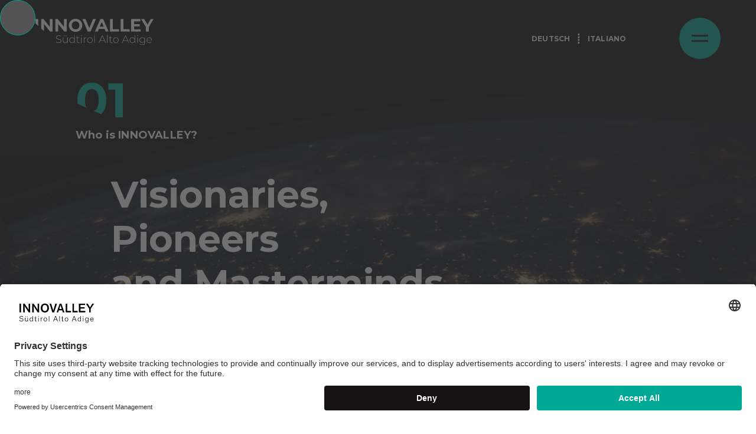

--- FILE ---
content_type: text/html; charset=UTF-8
request_url: https://www.innovalley.it/en/about
body_size: 7531
content:
<!DOCTYPE html>
<html lang="en">
  <head><meta charset="utf-8"><meta name="viewport" content="width=device-width, initial-scale=1, shrink-to-fit=no"><script id="usercentrics-cmp" data-settings-id="nLa0JTqKH" src="https://app.usercentrics.eu/browser-ui/latest/bundle.js" async></script><meta name="google-site-verification" content="qOEmX6dxBEfz_e_FciYbaPeGm3jv45d47z1Op20cdYQ"><script>
        var gpsLat = "0";
        var gpsLong = "0";
        var cookieText = "Our website uses cookies. By using our website and agreeing to this policy, you consent to our use of cookies in accordance with the terms of this &lt;a href=&quot;javascript:;&quot;&gt;policy&lt;/a&gt;.";
        var locale = 'en';
        var error_email = "Please choose a valid email address";
        var error_empty = "Please fill in all required fields";
                var error_privacy = "error_privacy";
        var socialwalllink = "https://www.media-walls.com/en/socialwall-config-api/9550285";

                  gpsLat = "0";
                    
                  gpsLong = "0";
              </script><link rel="preconnect" href="https://fonts.googleapis.com"><link rel="preconnect" href="https://fonts.gstatic.com" crossorigin><link href="https://fonts.googleapis.com/css2?family=Montserrat:ital,wght@0,100;0,200;0,300;0,400;0,500;0,600;0,700;0,800;0,900;1,100;1,200;1,300;1,400;1,500;1,600;1,700;1,800;1,900&display=swap" rel="stylesheet"><!-- Fontawesome icon --><script src="https://kit.fontawesome.com/fcea059855.js" crossorigin="anonymous"></script><!-- css --><!-- normalize css --><!-- owl carousel --><!-- custome css --><!-- Responsive css --><!-- jquery --><!-- slick slider --><!-- owl carosuer --><!-- bootstrap js --><!-- light box --><!-- custom js --><title>About</title><link href="/cache-buster-1666517105/bundles/marketingfactoryinnovalley/f_asset/css/bootstrap.css" media="screen" rel="stylesheet" type="text/css" /><link href="/cache-buster-1666517105/bundles/marketingfactoryinnovalley/f_asset/css/normalize.css" media="screen" rel="stylesheet" type="text/css" /><link href="/cache-buster-1666517106/bundles/marketingfactoryinnovalley/f_asset/owlcarousel/assets/owl.carousel.min.css" media="screen" rel="stylesheet" type="text/css" /><link href="/cache-buster-1666517106/bundles/marketingfactoryinnovalley/f_asset/owlcarousel/assets/owl.theme.default.min.css" media="screen" rel="stylesheet" type="text/css" /><link href="/cache-buster-1666517106/bundles/marketingfactoryinnovalley/f_asset/slick/slick.css" media="screen" rel="stylesheet" type="text/css" /><link href="/cache-buster-1666517106/bundles/marketingfactoryinnovalley/f_asset/slick/slick-theme.css" media="screen" rel="stylesheet" type="text/css" /><link href="/cache-buster-1742898305/bundles/marketingfactoryinnovalley/f_asset/css/style.css" media="screen" rel="stylesheet" type="text/css" /><link href="/cache-buster-1740562699/bundles/marketingfactoryinnovalley/f_asset/css/news.css" media="screen" rel="stylesheet" type="text/css" /><link href="/cache-buster-1742893082/bundles/marketingfactoryinnovalley/f_asset/css/brackpoint.css" media="screen" rel="stylesheet" type="text/css" /><link href="/cache-buster-1692699429/bundles/marketingfactoryinnovalley/f_asset/css/instagram.css" media="screen" rel="stylesheet" type="text/css" /><link href="/cache-buster-1692709020/bundles/marketingfactoryinnovalley/html/dist/css/app.css" media="screen" rel="stylesheet" type="text/css" /><link rel="shortcut icon" href="/bundles/marketingfactoryinnovalley/html/src/images/fav/favicon.ico" type="image/x-icon">
    <link rel="icon" href="/bundles/marketingfactoryinnovalley/html/src/images/fav/favicon.ico" type="image/x-icon">
    <link rel="apple-touch-icon" sizes="57x57" href="/bundles/marketingfactoryinnovalley/html/src/images/fav/apple-icon-57x57.png">
    <link rel="apple-touch-icon" sizes="60x60" href="/bundles/marketingfactoryinnovalley/html/src/images/fav/apple-icon-60x60.png">
    <link rel="apple-touch-icon" sizes="72x72" href="/bundles/marketingfactoryinnovalley/html/src/images/fav/apple-icon-72x72.png">
    <link rel="apple-touch-icon" sizes="76x76" href="/bundles/marketingfactoryinnovalley/html/src/images/fav/apple-icon-76x76.png">
    <link rel="apple-touch-icon" sizes="114x114" href="/bundles/marketingfactoryinnovalley/html/src/images/fav/apple-icon-114x114.png">
    <link rel="apple-touch-icon" sizes="120x120" href="/bundles/marketingfactoryinnovalley/html/src/images/fav/apple-icon-120x120.png">
    <link rel="apple-touch-icon" sizes="144x144" href="/bundles/marketingfactoryinnovalley/html/src/images/fav/apple-icon-144x144.png">
    <link rel="apple-touch-icon" sizes="152x152" href="/bundles/marketingfactoryinnovalley/html/src/images/fav/apple-icon-152x152.png">
    <link rel="apple-touch-icon" sizes="180x180" href="/bundles/marketingfactoryinnovalley/html/src/images/fav/apple-icon-180x180.png">
    <link rel="icon" type="image/png" sizes="192x192"  href="/bundles/marketingfactoryinnovalley/html/src/images/fav/android-icon-192x192.png">
    <link rel="icon" type="image/png" sizes="32x32" href="/bundles/marketingfactoryinnovalley/html/src/images/fav/favicon-32x32.png">
    <link rel="icon" type="image/png" sizes="96x96" href="/bundles/marketingfactoryinnovalley/html/src/images/fav/favicon-96x96.png">
    <link rel="icon" type="image/png" sizes="16x16" href="/bundles/marketingfactoryinnovalley/html/src/images/fav/favicon-16x16.png">
        <meta name="msapplication-TileColor" content="#00a996">
    <meta name="msapplication-TileImage" content="/bundles/marketingfactoryinnovalley/html/src/images/fav/ms-icon-144x144.png">
    <meta name="theme-color" content="#00a996"><link rel="alternate" hreflang="en" href="https://www.innovalley.it/en/about"><link rel="alternate" hreflang="de" href="https://www.innovalley.it/de/das-netzwerk"><link rel="alternate" hreflang="it" href="https://www.innovalley.it/it/about"><meta name="facebook-domain-verification" content="ewfo9d4etvyqvdyaxns3v7pwjyf862" />
  

<!-- Google Tag Manager -->
<script type="text/plain" data-usercentrics="Google Tag Manager">(function(w,d,s,l,i){w[l]=w[l]||[];w[l].push({'gtm.start':
new Date().getTime(),event:'gtm.js'});var f=d.getElementsByTagName(s)[0],
j=d.createElement(s),dl=l!='dataLayer'?'&l='+l:'';j.async=true;j.src=
'https://www.googletagmanager.com/gtm.js?id='+i+dl;f.parentNode.insertBefore(j,f);
})(window,document,'script','dataLayer','GTM-5T7NKCD');</script>
<!-- End Google Tag Manager -->

</head>
  <body class="">
            
        
                        <span id="mouse-circle"></span>
                    
    <div class="menu-section">
        <div class="d-flex justify-content-between">
          <div class="site-logo">
              <a href="/en">
                  <img class="d-none d-md-block" src="/bundles/marketingfactoryinnovalley/f_asset/images/logo/Logo.svg" alt="">
                  <img class="d-md-none" src="/bundles/marketingfactoryinnovalley/f_asset/images/logo/Logo.svg" alt="">
              </a>
          </div><div class="language-menu d-flex align-items-center "><a class="d-none d-md-block text-uppercase" href="/de/das-netzwerk">Deutsch</a><span class="d-none d-md-block" > ┋ </span><a class="d-none d-md-block text-uppercase" href="/it/about">Italiano</a></div></div>
    </div>

    <div class="humbermenu-section">
      <div class="hamburger ">
          <div class="menu-toggle">
              <span></span>
              <span></span>
          </div> 
      </div>
    </div>

    <nav class="navigation hidenavigation"><div class="language-menu"><a class="d-md-none text-uppercase" href="/de/das-netzwerk">Deutsch</a><span class="d-md-none" > ┋ </span><a class="d-md-none text-uppercase" href="/it/about">Italiano</a></div><div class="innner-nav d-flex flex-column justify-content-center align-items-center text-center">
                                
                                                <h4 class="">Services</h4>
                        
            <ul class="list-unstyled">
                                                            <li>
                            <a class="hamburger-close" href="/en/services/careers" >
                                Careers
                            </a>
                        </li>
                                                                                <li>
                            <a class="hamburger-close" href="/en/services/welcome" >
                                Welcome
                            </a>
                        </li>
                                                                                <li>
                            <a class="hamburger-close" href="/en/services/education" >
                                Education
                            </a>
                        </li>
                                                                                <li>
                            <a class="hamburger-close" href="/en/services/innovation" >
                                Innovation
                            </a>
                        </li>
                                                </ul>
            
                                                <h4 class="second-menu">The network</h4>
                        
            <ul class="list-unstyled">
                                                            <li>
                            <a class="hamburger-close" href="/en/about" >
                                About
                            </a>
                        </li>
                                                                                <li>
                            <a class="hamburger-close" href="/en/about#team-anchor" >
                                Team
                            </a>
                        </li>
                                                                                <li>
                            <a class="hamburger-close" href="/en/about#partner" >
                                Friends of INNOVALLEY
                            </a>
                        </li>
                                                </ul>
            
                        

                      </div>
    </nav>
      
        

    <div class="pimcore_area_innoheader pimcore_area_content"><section id="why" class="scroll-section overflow-hidden" >
    <div class="header-image-container">
                    <div class="header-image-slider slick-header-images">
                                    <img width="1920" height="1080" class="lazyload header-item" alt="" title="" src="/_default_upload_bucket/image-thumb__481__inno-header/nasa-Q1p7bh3SHj8-unsplash.pjpeg" srcset="/_default_upload_bucket/image-thumb__481__inno-header/nasa-Q1p7bh3SHj8-unsplash.pjpeg 1x, /_default_upload_bucket/image-thumb__481__inno-header/nasa-Q1p7bh3SHj8-unsplash@2x.pjpeg 2x" /> 
                            </div>
            </div>
    
            <div class="header-content content-exl">
            <div class="header-text-slider slick-header-text">
                                                                        <div class="header-text-slider-item">
                        <h1 class="h1" >01</h1>
                        <br>
                        
                                                    <span>Who is INNOVALLEY?</span>
                                                
                                                    <p>Visionaries,<br />
Pioneers<br />
and Masterminds</p>

                                                
                                                    <div class="arrow-icon fw-bold">
                                <a href="/en/modals/Visionaries%2C%20pioneers%20and%20networkers"  data-toggle="lightbox">
                                                                         <span class="offene">Discover more</span>
                                    <i class="fa-regular fa-arrow-right-long"></i>
                                </a>
                          </div>
                                            </div>
                            </div>

            <div id="header-count" class="d-md-none" ></div>
        </div>

        <div class="banner-head">
            <div class="downscrol text-center">
                <p>SCROLL</p>
                <i class="fa-thin fa-arrow-down-long"></i>
            </div>
        </div>
    </section>
</div><div class="pimcore_area_innowhy pimcore_area_content"><!-- =============================== why Section ============================== -->
<section class="why-second" >
    <div class="content-exl">
        <div class="row">
          <div class="col-12 col-md-7">
                            										<h1 class="h1">INNOVALLEY</h1>
											<h1 class="h1"> – the network</h1>
					                        
                        
                        
                      </div>
        </div>
    </div>

         
    <!-- =============================== left black box ============================== -->
    <div class="home-black-box">
      <div class="black-box-section">
        <div class="content-exl">
            <div class="row">
                 <div class="d-flex justify-content-end">
                    <div class="inner-box overflow-hidden">
                                                    <h4>Become a member!</h4>
                        
                        
                                                    <div class="pera"><p>Are you a futuristic networker who wants to help shape the Eisacktal valley - for the economy, for the area, for the future of businesses?</p>
</div>
                        
                                                    <a class="moveleft left arrow-link text-decoration-none d-flex align-items-center" href="/en/modals/contact"   data-toggle="lightbox">
                                <span>Join the network </span>
                                <i class="fa-light fa-arrow-right-long"></i>
                            </a>
                                            </div>
                 </div>
            </div>
        </div>
     </div>
    </div>
</section>

     

<!-- =============================== bg content Section ============================== -->
 <section class="why-thard d-flex  justify-content-center align-items-center text-center overflow-hidden" style="background-image:url(/Website%20Images/02%2000%20Page%20MOD%2002%20VALLEY/image-thumb__390__inno-header/%28c%29%20Santifaller%20Photography_Brixen%20and%20the%20Dolomites%20HQ.pjpeg)">
        
            <h3 class="moveup up" >Together, we anchor innovative thinking as a driving economic force in the area.</h3>
     </section>
</div><div class="pimcore_area_innoteam pimcore_area_content"><!-- ================================== Team Section ================================ -->
<section id="team-anchor" class="team-section overflow-hidden mt-245" id="team">
	<div class="container">
					<div class="title">
				<h2 class="h2">
										
					<h2 class="h2">Team</h2>
									</h2>
			</div>
			</div>
	<div class="team-slider-section">
		<div class="container">
			<div class="row gx-md-5 gy-md-4 gx-xxl-5 gy-xxl-5 team-slider-box owl-theme">
									<div class="col-md-6 col-lg-4 col-xxl-3 slider-inner">
						<div class="team-box">
												<div class="team-box-image">
						 <img width="400" height="300" class="img-fluid" alt="" src="/Website%20Images/07%20Page%20MOD%2007%20PEOPLE/image-thumb__425__thumbnail-team/Wolfgang%20Knollseisen%20Alupress%202.pjpeg" srcset="/Website%20Images/07%20Page%20MOD%2007%20PEOPLE/image-thumb__425__thumbnail-team/Wolfgang%20Knollseisen%20Alupress%202.pjpeg 1x, /Website%20Images/07%20Page%20MOD%2007%20PEOPLE/image-thumb__425__thumbnail-team/Wolfgang%20Knollseisen%20Alupress%202@2x.pjpeg 2x" />
						</div>
						 
						 <div class="team-box-content">
															<h5>Wolfgang Knollseisen</h5>
							
															<span> </span>
							
															<p>INNOVALLEY president, infrastructures</p>
													</div>
						</div>
					</div>
									<div class="col-md-6 col-lg-4 col-xxl-3 slider-inner">
						<div class="team-box">
												<div class="team-box-image">
						 <img width="400" height="300" class="img-fluid" alt="" src="/Website%20Images/07%20Page%20MOD%2007%20PEOPLE/image-thumb__421__thumbnail-team/Stefan%20Barbieri%20Barbieri%20Electronic.pjpeg" srcset="/Website%20Images/07%20Page%20MOD%2007%20PEOPLE/image-thumb__421__thumbnail-team/Stefan%20Barbieri%20Barbieri%20Electronic.pjpeg 1x, /Website%20Images/07%20Page%20MOD%2007%20PEOPLE/image-thumb__421__thumbnail-team/Stefan%20Barbieri%20Barbieri%20Electronic@2x.pjpeg 2x" />
						</div>
						 
						 <div class="team-box-content">
															<h5>Stefan Barbieri</h5>
							
															<span>CEO at BARBIERI electronic</span>
							
															<p>INNOVALLEY vice president, marketing</p>
													</div>
						</div>
					</div>
									<div class="col-md-6 col-lg-4 col-xxl-3 slider-inner">
						<div class="team-box">
												<div class="team-box-image">
						 <img width="400" height="300" class="img-fluid" alt="" src="/old/image-thumb__505__thumbnail-team/Daniel%20Krapf_inno-.pjpeg" srcset="/old/image-thumb__505__thumbnail-team/Daniel%20Krapf_inno-.pjpeg 1x, /old/image-thumb__505__thumbnail-team/Daniel%20Krapf_inno-@2x.pjpeg 2x" />
						</div>
						 
						 <div class="team-box-content">
															<h5>Daniel Krapf</h5>
							
															<span>CFO at duka</span>
							
															<p>INNOVALLEY board, young talents</p>
													</div>
						</div>
					</div>
									<div class="col-md-6 col-lg-4 col-xxl-3 slider-inner">
						<div class="team-box">
												<div class="team-box-image">
						 <img width="400" height="300" class="img-fluid" alt="" src="/old/image-thumb__500__thumbnail-team/04%20Tauber%20Margit.pjpeg" srcset="/old/image-thumb__500__thumbnail-team/04%20Tauber%20Margit.pjpeg 1x, /old/image-thumb__500__thumbnail-team/04%20Tauber%20Margit@2x.pjpeg 2x" />
						</div>
						 
						 <div class="team-box-content">
															<h5>Margit Tauber</h5>
							
															<span>CFO at Rabensteiner - das Glashaus</span>
							
															<p>INNOVALLEY board, education systems </p>
													</div>
						</div>
					</div>
									<div class="col-md-6 col-lg-4 col-xxl-3 slider-inner">
						<div class="team-box">
												<div class="team-box-image">
						 <img width="400" height="300" class="img-fluid" alt="" src="/Website%20Images/07%20Page%20MOD%2007%20PEOPLE/image-thumb__423__thumbnail-team/Peter%20Nestl%20ACS%20Infominds.pjpeg" srcset="/Website%20Images/07%20Page%20MOD%2007%20PEOPLE/image-thumb__423__thumbnail-team/Peter%20Nestl%20ACS%20Infominds.pjpeg 1x, /Website%20Images/07%20Page%20MOD%2007%20PEOPLE/image-thumb__423__thumbnail-team/Peter%20Nestl%20ACS%20Infominds@2x.pjpeg 2x" />
						</div>
						 
						 <div class="team-box-content">
															<h5>Peter Nestl</h5>
							
															<span>CEO at INFOMINDS</span>
							
															<p>INNOVALLEY board, education systems</p>
													</div>
						</div>
					</div>
									<div class="col-md-6 col-lg-4 col-xxl-3 slider-inner">
						<div class="team-box">
												<div class="team-box-image">
						 <img width="400" height="300" class="img-fluid" alt="" src="/Website%20Images/07%20Page%20MOD%2007%20PEOPLE/image-thumb__424__thumbnail-team/Thomas_Kostner%20Progress.pjpeg" srcset="/Website%20Images/07%20Page%20MOD%2007%20PEOPLE/image-thumb__424__thumbnail-team/Thomas_Kostner%20Progress.pjpeg 1x, /Website%20Images/07%20Page%20MOD%2007%20PEOPLE/image-thumb__424__thumbnail-team/Thomas_Kostner%20Progress@2x.pjpeg 2x" />
						</div>
						 
						 <div class="team-box-content">
															<h5>Thomas Kostner</h5>
							
															<span>CFO at PROGRESS GROUP</span>
							
															<p>INNOVALLEY board, education systems</p>
													</div>
						</div>
					</div>
									<div class="col-md-6 col-lg-4 col-xxl-3 slider-inner">
						<div class="team-box">
												<div class="team-box-image">
						 <img width="400" height="300" class="img-fluid" alt="" src="/Website%20Images/07%20Page%20MOD%2007%20PEOPLE/image-thumb__419__thumbnail-team/Federico%20Giudiceandrea%20Microtec.pjpeg" srcset="/Website%20Images/07%20Page%20MOD%2007%20PEOPLE/image-thumb__419__thumbnail-team/Federico%20Giudiceandrea%20Microtec.pjpeg 1x, /Website%20Images/07%20Page%20MOD%2007%20PEOPLE/image-thumb__419__thumbnail-team/Federico%20Giudiceandrea%20Microtec@2x.pjpeg 2x" />
						</div>
						 
						 <div class="team-box-content">
															<h5>Federico Giudiceandrea</h5>
							
															<span>president at MiCROTEC &amp; Covision Lab</span>
							
															<p>INNOVALLEY board, excellences</p>
													</div>
						</div>
					</div>
									<div class="col-md-6 col-lg-4 col-xxl-3 slider-inner">
						<div class="team-box">
												<div class="team-box-image">
						 <img width="400" height="300" class="img-fluid" alt="" src="/old/image-thumb__504__thumbnail-team/Hansj%C3%B6rg%20Jocher.pjpeg" srcset="/old/image-thumb__504__thumbnail-team/Hansj%C3%B6rg%20Jocher.pjpeg 1x, /old/image-thumb__504__thumbnail-team/Hansj%C3%B6rg%20Jocher@2x.pjpeg 2x" />
						</div>
						 
						 <div class="team-box-content">
															<h5>Hansjörg Jocher</h5>
							
															<span>vice president at Bergmeister </span>
							
															<p>INNOVALLEY board, advisor</p>
													</div>
						</div>
					</div>
									<div class="col-md-6 col-lg-4 col-xxl-3 slider-inner">
						<div class="team-box">
												<div class="team-box-image">
						 <img width="400" height="300" class="img-fluid" alt="" src="/old/image-thumb__501__thumbnail-team/09%20Marco%20Boschetti.JPG.pjpeg" srcset="/old/image-thumb__501__thumbnail-team/09%20Marco%20Boschetti.JPG.pjpeg 1x, /old/image-thumb__501__thumbnail-team/09%20Marco%20Boschetti.JPG@2x.pjpeg 2x" />
						</div>
						 
						 <div class="team-box-content">
															<h5>Marco Boschetti</h5>
							
															<span>CTO at Covision Lab</span>
							
															<p>INNOVALLEY board, advisor</p>
													</div>
						</div>
					</div>
									<div class="col-md-6 col-lg-4 col-xxl-3 slider-inner">
						<div class="team-box">
												<div class="team-box-image">
						 <img width="400" height="300" class="img-fluid" alt="" src="/Website%20Images/07%20Page%20MOD%2007%20PEOPLE/image-thumb__498__thumbnail-team/Rosatti-Peter_PRO_wood.pjpeg" srcset="/Website%20Images/07%20Page%20MOD%2007%20PEOPLE/image-thumb__498__thumbnail-team/Rosatti-Peter_PRO_wood.pjpeg 1x, /Website%20Images/07%20Page%20MOD%2007%20PEOPLE/image-thumb__498__thumbnail-team/Rosatti-Peter_PRO_wood@2x.pjpeg 2x" />
						</div>
						 
						 <div class="team-box-content">
															<h5>Peter Rosatti</h5>
							
															<span>CEO at Rubner Ingenieurholzbau</span>
							
															<p>INNOVALLEY board, advisor</p>
													</div>
						</div>
					</div>
									<div class="col-md-6 col-lg-4 col-xxl-3 slider-inner">
						<div class="team-box">
												<div class="team-box-image">
						 <img width="400" height="300" class="img-fluid" alt="" src="/old/image-thumb__502__thumbnail-team/11%20Roberto_Ferrari%20HR.png" srcset="/old/image-thumb__502__thumbnail-team/11%20Roberto_Ferrari%20HR.png 1x, /old/image-thumb__502__thumbnail-team/11%20Roberto_Ferrari%20HR@2x.png 2x" />
						</div>
						 
						 <div class="team-box-content">
															<h5>Roberto Ferrari</h5>
							
															<span>CEO at TTControl </span>
							
															<p>INNOVALLEY board, advisor</p>
													</div>
						</div>
					</div>
									<div class="col-md-6 col-lg-4 col-xxl-3 slider-inner">
						<div class="team-box">
												<div class="team-box-image">
						 <img width="400" height="300" class="img-fluid" alt="" src="/old/Member/image-thumb__69__thumbnail-team/Joachim%20Hofmann%20GRW%20EisacktalWipptal.pjpeg" srcset="/old/Member/image-thumb__69__thumbnail-team/Joachim%20Hofmann%20GRW%20EisacktalWipptal.pjpeg 1x, /old/Member/image-thumb__69__thumbnail-team/Joachim%20Hofmann%20GRW%20EisacktalWipptal@2x.pjpeg 2x" />
						</div>
						 
						 <div class="team-box-content">
															<h5>Joachim Hofmann</h5>
							
															<span>GRW Wipptal/Eisacktal</span>
							
															<p>INNOVALLEY COO, events &amp; funding</p>
													</div>
						</div>
					</div>
									<div class="col-md-6 col-lg-4 col-xxl-3 slider-inner">
						<div class="team-box">
												<div class="team-box-image">
						 <img width="400" height="300" class="img-fluid" alt="" src="/Website%20Images/07%20Page%20MOD%2007%20PEOPLE/image-thumb__420__thumbnail-team/Michel%20Reifer%20Michael%20Reifer%20Innovations.pjpeg" srcset="/Website%20Images/07%20Page%20MOD%2007%20PEOPLE/image-thumb__420__thumbnail-team/Michel%20Reifer%20Michael%20Reifer%20Innovations.pjpeg 1x, /Website%20Images/07%20Page%20MOD%2007%20PEOPLE/image-thumb__420__thumbnail-team/Michel%20Reifer%20Michael%20Reifer%20Innovations@2x.pjpeg 2x" />
						</div>
						 
						 <div class="team-box-content">
															<h5>Michael Reifer</h5>
							
															<span>Founder of INNOOH</span>
							
															<p>INNOVALLEY CEO, initiator</p>
													</div>
						</div>
					</div>
									<div class="col-md-6 col-lg-4 col-xxl-3 slider-inner">
						<div class="team-box">
												<div class="team-box-image">
						 <img width="400" height="300" class="img-fluid" alt="" src="/Website%20Images/07%20Page%20MOD%2007%20PEOPLE/image-thumb__428__thumbnail-team/concrete-interview-05.pjpeg" srcset="/Website%20Images/07%20Page%20MOD%2007%20PEOPLE/image-thumb__428__thumbnail-team/concrete-interview-05.pjpeg 1x, /Website%20Images/07%20Page%20MOD%2007%20PEOPLE/image-thumb__428__thumbnail-team/concrete-interview-05@2x.pjpeg 2x" />
						</div>
						 
						 <div class="team-box-content">
															<h5>Werner Kusstatscher</h5>
							
															<span>vice president at GRW Wipptal/Eisacktal</span>
							
															<p>INNOVALLEY initiator, mentor</p>
													</div>
						</div>
					</div>
							</div>
		</div>
	</div>
</section>
</div><div class="pimcore_area_innopartner pimcore_area_content"><!-- ================================== Partner Section ================================ -->
<section class="partner-section mt-245 overflow-hidden" id="partner">
    <div class="container">
        <div class="row">
            <div class="title text-start text-md-center">
          			
											
						<h2 class="h2">Friends</h2>
													<br><h2 class="h2"> of INNOVALLEY</h2>
											
                
                                <div class="fw-light">
                    <p>Special thanks go to our sponsors from all economic areas who support our goal</p>

                </div>
                            </div>

                        <div class="text-center">
                <span class="fw-bold">
                    
                </span>
            </div>
            

                    </div>


                        
        <!-- logo mobile screen -->
        <div class="row g-3 gy-5 logo-container d-md-none">
                                    <div class="col-4">
                <a href="https://mind.bz.it/de" target="_blank">                    <img class="img-fluid" src="/Website%20Images/09%20Page%20MOD%2009%20LOGOS/09%2003%20Page%20MOD%2009%20LOGOS%20Partner/image-thumb__434__thumbnail-partner/MIND-logo-hor-pos.png" alt="">
                    </a>            </div>
                                                <div class="col-4">
                <a href="https://basis.space/en/" target="_blank">                    <img class="img-fluid" src="/Website%20Images/09%20Page%20MOD%2009%20LOGOS/09%2003%20Page%20MOD%2009%20LOGOS%20Partner/image-thumb__462__thumbnail-partner/BASIS-Signet-2019-mitVV.png" alt="">
                    </a>            </div>
                                                <div class="col-4">
                <a href="https://automotive-suedtirol.com/" target="_blank">                    <img class="img-fluid" src="/Website%20Images/09%20Page%20MOD%2009%20LOGOS/09%2003%20Page%20MOD%2009%20LOGOS%20Partner/image-thumb__432__thumbnail-partner/AES_Logo_RZ_RGB.png" alt="">
                    </a>            </div>
                                                <div class="col-4">
                <a href="https://www.rm-pustertal.eu/" target="_blank">                    <img class="img-fluid" src="/v2/Logos/image-thumb__490__thumbnail-partner/rmp-logo.jpg" alt="">
                    </a>            </div>
                                                <div class="col-4">
                <a href="https://www.grwwipptal.it/" target="_blank">                    <img class="img-fluid" src="/v2/Logos/image-thumb__491__thumbnail-partner/GRW%20Logo.jpg" alt="">
                    </a>            </div>
                                                <div class="col-4">
                <a href="https://www.workinsuedtirol.com/" target="_blank">                    <img class="img-fluid" src="/v2/Logos/image-thumb__497__thumbnail-partner/Logo_Work-in_logo_gradient_de-it.png" alt="">
                    </a>            </div>
                                </div>

        <!-- logo slider  -->
        <div class="logo-slider d-none d-md-block">
            <div class="row logo-container">
                <div class="logo-carousel">
                                                            <div class="logo-img">
                        <a href="https://mind.bz.it/de" target="_blank">                            <img src="/Website%20Images/09%20Page%20MOD%2009%20LOGOS/09%2003%20Page%20MOD%2009%20LOGOS%20Partner/image-thumb__434__thumbnail-partner/MIND-logo-hor-pos.png" alt="">
                            </a>                    </div>
                                                                                <div class="logo-img">
                        <a href="https://basis.space/en/" target="_blank">                            <img src="/Website%20Images/09%20Page%20MOD%2009%20LOGOS/09%2003%20Page%20MOD%2009%20LOGOS%20Partner/image-thumb__462__thumbnail-partner/BASIS-Signet-2019-mitVV.png" alt="">
                            </a>                    </div>
                                                                                <div class="logo-img">
                        <a href="https://automotive-suedtirol.com/" target="_blank">                            <img src="/Website%20Images/09%20Page%20MOD%2009%20LOGOS/09%2003%20Page%20MOD%2009%20LOGOS%20Partner/image-thumb__432__thumbnail-partner/AES_Logo_RZ_RGB.png" alt="">
                            </a>                    </div>
                                                                                <div class="logo-img">
                        <a href="https://www.rm-pustertal.eu/" target="_blank">                            <img src="/v2/Logos/image-thumb__490__thumbnail-partner/rmp-logo.jpg" alt="">
                            </a>                    </div>
                                                                                <div class="logo-img">
                        <a href="https://www.grwwipptal.it/" target="_blank">                            <img src="/v2/Logos/image-thumb__491__thumbnail-partner/GRW%20Logo.jpg" alt="">
                            </a>                    </div>
                                                                                <div class="logo-img">
                        <a href="https://www.workinsuedtirol.com/" target="_blank">                            <img src="/v2/Logos/image-thumb__497__thumbnail-partner/Logo_Work-in_logo_gradient_de-it.png" alt="">
                            </a>                    </div>
                                                        </div>
            </div>
        </div>
    </div>
</section></div>




      <div id="downloadmodal" style="display:none;">
    <div class="container">
      <h2>INNOVALLEY</h2>
        <h5>Brochure
        </h5>

        <p>The download link is sent to the email address provided.</p>
      

        <form novalidate action="/en/download/authenticate-download" method="post" class="form-container"
            id="download-form">
            <div class="row">

                <div class="col-12 col-md-6">
                    <div class="form-group">
                        <input type="text" placeholder="Name *" name="firstname" required>
                    </div>
                </div>

                <div class="col-12 col-md-6">
                    <div class="form-group">
                        <input type="text" placeholder="Lastname *" name="lastname" required>
                    </div>
                </div>


                <div class="col-12 col-md-6">
                    <div class="form-group">
                        <input type="text" placeholder="Email *" name="email" required>
                    </div>
                </div>

                <div class="col-12 col-md-6">
                    <div class="form-group">
                        <input type="text" placeholder="Company *" name="company" required>
                    </div>
                </div>

                <div class="col-12">
                    <div class="checkbox-group">
                        <input type="checkbox" name="privacy" required>
                        <span></span>
                        
                        <div class="checkbox-text">I accept the <a href="/v2_en/modals/privacy" target="_blank">privacy</a></div>
                                            </div>
                </div>


                <div class="col-12">
                     <input type="text" id="locale" hidden value="en" name="locale">
                    <input type="text" id="asset" hidden name="asset"><input type="hidden" name="captchaKey" value="6LfGotUlAAAAAAmI9eIZHxGlVgybL6U9ZDHSiJUF" /><input type="hidden" name="captchaToken" value="" /><div class="google-recaptcha-policy col-span-4"><small>This site is protected by reCAPTCHA and the Google
      <a target="_blank" href="https://policies.google.com/privacy">Privacy Policy</a> and
      <a target="_blank" href="https://policies.google.com/terms">Terms of Service</a> apply.</small></div>
                    <button id="download-btn" class="btn btn-default">
                    Download
                    </button>
                </div>

            </div>
        </form>

        <div class="row">
            <div class="col-12">
                <div id="modal-error-container"></div>
            </div>
        </div>
    </div>
</div>
                            
            <!-- ===========================footer section ============================= -->
        <div class="contact-mobile-info d-md-none text-center">
            <div class="container">
                                    <div class="title">
                        <h2 class="h2">
                            Contact
                        </h2>
                    </div>
                
                <div class="row">
                    <div class=" col-12">
                        <div class="contact-part">
                                                            <div> 
                                    <img width="100" height="100" alt="" title="" src="/v2/image-thumb__450__inno-squared-contact/contact-profile.png" srcset="/v2/image-thumb__450__inno-squared-contact/contact-profile.png 1x, /v2/image-thumb__450__inno-squared-contact/contact-profile@2x.png 2x" /> 
                                </div>
                                                        <div >
                                <div class="contact-title">
                                                                            <h5>Michael Reifer</h5>
                                                                                                                <p>INNOVALLEY Initiator und CEO</p>
                                                                    </div>
                                <div class="address">
                                                                            <p>Am Priel 13<br />
c/o Alupress AG<br />
39042 Brixen (BZ)</p>

                                                                    </div>
                                <div class="inner-contact">
                                                                            <a href="tel:00393348803400">Tel.: +39 334 880 3400</a>
                                    
                                                                            <a href="mailto:info@INNOVALLEY.it">info@INNOVALLEY.it</a>
                                                                    </div>
                                <div class="social-link">
                                    <ul class="list-inline">
                                                                                    <li class="list-inline-item"><a href="https://www.facebook.com/INNOVALLEYsouthtyrol/" target="_blank"><i class="fa-brands fa-facebook-f"></i></a></li>
                                                                                                                            <li class="list-inline-item"><a href="https://www.instagram.com/innovalley_southtyrol/" target="_blank"><i class="fa-brands fa-instagram"></i></a></li>
                                                                                                                            <li class="list-inline-item"><a href="https://www.linkedin.com/company/innovalley-south-tyrol/?viewAsMember=true" target="_blank"><i class="fa-brands fa-linkedin-in"></i></a></li>
                                                                            </ul>
                                </div>
                            </div>
                        </div>
                    </div>

                </div>
            </div>
        </div>
        
    <div class="footer-section">
        <div class="container">
                            <div class="title  d-none d-md-block ">
                    <h2 class="h2">
                        Contact
                    </h2>
                </div>
                        
            <div class="row">
                <div class="d-none d-md-block  col-md-5 col-lg-4">
                    <div class="contact-part d-flex  flex-column flex-xxl-row">
                        <div>
                            <img width="100" height="100" class="mt-xxl-3" alt="" title="" src="/v2/image-thumb__450__inno-squared-contact/contact-profile.png" srcset="/v2/image-thumb__450__inno-squared-contact/contact-profile.png 1x, /v2/image-thumb__450__inno-squared-contact/contact-profile@2x.png 2x" /> 
                        </div>
                        <div>
                            <div class="contact-title">
                                                                    <h5>Michael Reifer</h5>
                                                                
                                                                    <p>INNOVALLEY Initiator und CEO</p>
                                                            </div>
                            
                                                            <div class="address">
                                    <p>Am Priel 13<br />
c/o Alupress AG<br />
39042 Brixen (BZ)</p>

                                </div>
                                                        
                            <div class="inner-contact">
                                                                    <a href="tel:00393348803400">Tel.: +39 334 880 3400</a>
                                
                                                                    <a href="mailto:info@INNOVALLEY.it">info@INNOVALLEY.it</a>
                                                            </div>
                            
                            <div class="social-link">
                                <ul class="list-inline">
                                                                            <li class="list-inline-item"><a href="https://www.facebook.com/INNOVALLEYsouthtyrol/" target="_blank"><i class="fa-brands fa-facebook-f"></i></a></li>
                                                                                                                <li class="list-inline-item"><a href="https://www.instagram.com/innovalley_southtyrol/" target="_blank"><i class="fa-brands fa-instagram"></i></a></li>
                                                                                                                <li class="list-inline-item"><a href="https://www.linkedin.com/company/innovalley-south-tyrol/?viewAsMember=true" target="_blank"><i class="fa-brands fa-linkedin-in"></i></a></li>
                                                                    </ul>
                            </div>
                        </div>
                    </div>
                </div>
                <div class="col-12 col-md-7 col-lg-8">
                    <span class="supportby">Supported by</span>
                    <div class="row gx-5 gy-5 g-md-5 footer-logo">
                                                                                    <div class="col-6 col-xxl-3">
                                    <div class="logo-box justify-content-center align-items-center d-flex">
                                        <a href="http://www.provinz.bz.it/de/default.asp" target="_blank"><img class="img-fluid" src="/Website%20Images/09%20Page%20MOD%2009%20LOGOS/09%2002%20Page%20MOD%2009%20LOGOS%20Unterst%C3%BCtzer/Provinz%20Bozen/image-thumb__288__thumbnail-partner/LW-2Z-3Sp.jpg" alt=""></a>                                    </div>
                                </div>
                                                                                                                <div class="col-6 col-xxl-3">
                                    <div class="logo-box justify-content-center align-items-center d-flex">
                                        <a href="https://www.raiffeisen.it/de/eisacktal.html" target="_blank"><img class="img-fluid" src="/Website%20Images/09%20Page%20MOD%2009%20LOGOS/09%2002%20Page%20MOD%2009%20LOGOS%20Unterst%C3%BCtzer/Raika%20Eisacktal/image-thumb__290__thumbnail-partner/Eisacktal_Logo_deutsch-italienisch.jpg" alt=""></a>                                    </div>
                                </div>
                                                                                                                <div class="col-6 col-xxl-3">
                                    <div class="logo-box justify-content-center align-items-center d-flex">
                                        <a href="https://www.baeckerei-gasser.it/de" target="_blank"><img class="img-fluid" src="/_default_upload_bucket/image-thumb__471__thumbnail-partner/logo%20b%C3%A4ckerei%20gasser.png" alt=""></a>                                    </div>
                                </div>
                                                                                                                <div class="col-6 col-xxl-3">
                                    <div class="logo-box justify-content-center align-items-center d-flex">
                                        <a href="https://www.ossanna.it" target="_blank"><img class="img-fluid" src="/v2/Logos/image-thumb__495__thumbnail-partner/19_Logo_Ossanna_Gro%C3%9F.png" alt=""></a>                                    </div>
                                </div>
                                                                                                                <div class="col-6 col-xxl-3">
                                    <div class="logo-box justify-content-center align-items-center d-flex">
                                        <a href="https://www.brixen.org" target="_blank"><img class="img-fluid" src="/_default_upload_bucket/image-thumb__507__thumbnail-partner/Brixen-Logo_Logo-Brixen.png" alt=""></a>                                    </div>
                                </div>
                                                                                                                <div class="col-6 col-xxl-3">
                                    <div class="logo-box justify-content-center align-items-center d-flex">
                                        <a href="https://innooh.eu/" target="_blank"><img class="img-fluid" src="/_default_upload_bucket/image-thumb__559__thumbnail-partner/22077%20Innooh%20Logo%20Design%20Final_crv-1.png" alt=""></a>                                    </div>
                                </div>
                                                                        </div>
                </div>
            </div>
            <div class="bottom-footer">
                <div class="w-100 d-flex flex-column flex-md-row justify-content-center justify-content-md-between">
                                            <ul class="footer-menu text-center text-md-start d-flex flex-column flex-md-row list-unstyled">
                            <li class="footer-menu-item">
                                <span class="asLink">VAT number IT 03096250216</span>
                            </li>
                                                            <li class="footer-menu-item">
                                    <a href="/en/modals/imprint" data-toggle="lightbox">Imprint</a>
                                </li>
                                                            <li class="footer-menu-item">
                                    <a href="/en/modals/privacy" data-toggle="lightbox">Data protection</a>
                                </li>
                                                            <li class="footer-menu-item">
                                    <a href="#" onclick="UC_UI.showSecondLayer();">Cookies</a>
                                </li>
                                                            <li class="footer-menu-item">
                                    <a href="/en/modals/transparency" data-toggle="lightbox">Transparency</a>
                                </li>
                                                    </ul>
                                        <div class="text-center footer-brand-logo">
                        <a href="https://www.factory.it" target="_blank">
                            <img src="/bundles/marketingfactoryinnovalley/f_asset/images/logo/brand-logo.svg" alt="">
                        </a>
                    </div>
                </div>
            </div>
        </div>
    </div>


        
                    <div class="d-none d-md-block">
               <a href="tel:00393348803400">
                <div class="fixed-contact-phone">
                    <i class="fa-thin fa-phone-volume"></i>
                </div>
               </a>
            </div>
            
    
          <script src="/cache-buster-1666517106/bundles/marketingfactoryinnovalley/f_asset/js/jquery.min.js"></script>
<script src="/cache-buster-1666517106/bundles/marketingfactoryinnovalley/f_asset/slick/slick.min.js"></script>
<script src="/cache-buster-1666517106/bundles/marketingfactoryinnovalley/f_asset/owlcarousel/owl.carousel.min.js"></script>
<script src="/cache-buster-1666517106/bundles/marketingfactoryinnovalley/f_asset/js/bootstrap.bundle.min.js"></script>
<script src="/cache-buster-1666517105/bundles/marketingfactoryinnovalley/f_asset/dist/index.bundle.min.js"></script>
<script src="/cache-buster-1666517106/bundles/marketingfactoryinnovalley/f_asset/js/vendors.js"></script>
<script src="/cache-buster-1666517106/bundles/marketingfactoryinnovalley/f_asset/js/app.js"></script>
<script src="/cache-buster-1740558931/bundles/marketingfactoryinnovalley/f_asset/js/script.js"></script>
    <script src="https://www.google.com/recaptcha/api.js?render=6LfGotUlAAAAAAmI9eIZHxGlVgybL6U9ZDHSiJUF"></script></body>
</html>


--- FILE ---
content_type: text/html; charset=utf-8
request_url: https://www.google.com/recaptcha/api2/anchor?ar=1&k=6LfGotUlAAAAAAmI9eIZHxGlVgybL6U9ZDHSiJUF&co=aHR0cHM6Ly93d3cuaW5ub3ZhbGxleS5pdDo0NDM.&hl=en&v=N67nZn4AqZkNcbeMu4prBgzg&size=invisible&anchor-ms=20000&execute-ms=30000&cb=j6fznosrl2ba
body_size: 48763
content:
<!DOCTYPE HTML><html dir="ltr" lang="en"><head><meta http-equiv="Content-Type" content="text/html; charset=UTF-8">
<meta http-equiv="X-UA-Compatible" content="IE=edge">
<title>reCAPTCHA</title>
<style type="text/css">
/* cyrillic-ext */
@font-face {
  font-family: 'Roboto';
  font-style: normal;
  font-weight: 400;
  font-stretch: 100%;
  src: url(//fonts.gstatic.com/s/roboto/v48/KFO7CnqEu92Fr1ME7kSn66aGLdTylUAMa3GUBHMdazTgWw.woff2) format('woff2');
  unicode-range: U+0460-052F, U+1C80-1C8A, U+20B4, U+2DE0-2DFF, U+A640-A69F, U+FE2E-FE2F;
}
/* cyrillic */
@font-face {
  font-family: 'Roboto';
  font-style: normal;
  font-weight: 400;
  font-stretch: 100%;
  src: url(//fonts.gstatic.com/s/roboto/v48/KFO7CnqEu92Fr1ME7kSn66aGLdTylUAMa3iUBHMdazTgWw.woff2) format('woff2');
  unicode-range: U+0301, U+0400-045F, U+0490-0491, U+04B0-04B1, U+2116;
}
/* greek-ext */
@font-face {
  font-family: 'Roboto';
  font-style: normal;
  font-weight: 400;
  font-stretch: 100%;
  src: url(//fonts.gstatic.com/s/roboto/v48/KFO7CnqEu92Fr1ME7kSn66aGLdTylUAMa3CUBHMdazTgWw.woff2) format('woff2');
  unicode-range: U+1F00-1FFF;
}
/* greek */
@font-face {
  font-family: 'Roboto';
  font-style: normal;
  font-weight: 400;
  font-stretch: 100%;
  src: url(//fonts.gstatic.com/s/roboto/v48/KFO7CnqEu92Fr1ME7kSn66aGLdTylUAMa3-UBHMdazTgWw.woff2) format('woff2');
  unicode-range: U+0370-0377, U+037A-037F, U+0384-038A, U+038C, U+038E-03A1, U+03A3-03FF;
}
/* math */
@font-face {
  font-family: 'Roboto';
  font-style: normal;
  font-weight: 400;
  font-stretch: 100%;
  src: url(//fonts.gstatic.com/s/roboto/v48/KFO7CnqEu92Fr1ME7kSn66aGLdTylUAMawCUBHMdazTgWw.woff2) format('woff2');
  unicode-range: U+0302-0303, U+0305, U+0307-0308, U+0310, U+0312, U+0315, U+031A, U+0326-0327, U+032C, U+032F-0330, U+0332-0333, U+0338, U+033A, U+0346, U+034D, U+0391-03A1, U+03A3-03A9, U+03B1-03C9, U+03D1, U+03D5-03D6, U+03F0-03F1, U+03F4-03F5, U+2016-2017, U+2034-2038, U+203C, U+2040, U+2043, U+2047, U+2050, U+2057, U+205F, U+2070-2071, U+2074-208E, U+2090-209C, U+20D0-20DC, U+20E1, U+20E5-20EF, U+2100-2112, U+2114-2115, U+2117-2121, U+2123-214F, U+2190, U+2192, U+2194-21AE, U+21B0-21E5, U+21F1-21F2, U+21F4-2211, U+2213-2214, U+2216-22FF, U+2308-230B, U+2310, U+2319, U+231C-2321, U+2336-237A, U+237C, U+2395, U+239B-23B7, U+23D0, U+23DC-23E1, U+2474-2475, U+25AF, U+25B3, U+25B7, U+25BD, U+25C1, U+25CA, U+25CC, U+25FB, U+266D-266F, U+27C0-27FF, U+2900-2AFF, U+2B0E-2B11, U+2B30-2B4C, U+2BFE, U+3030, U+FF5B, U+FF5D, U+1D400-1D7FF, U+1EE00-1EEFF;
}
/* symbols */
@font-face {
  font-family: 'Roboto';
  font-style: normal;
  font-weight: 400;
  font-stretch: 100%;
  src: url(//fonts.gstatic.com/s/roboto/v48/KFO7CnqEu92Fr1ME7kSn66aGLdTylUAMaxKUBHMdazTgWw.woff2) format('woff2');
  unicode-range: U+0001-000C, U+000E-001F, U+007F-009F, U+20DD-20E0, U+20E2-20E4, U+2150-218F, U+2190, U+2192, U+2194-2199, U+21AF, U+21E6-21F0, U+21F3, U+2218-2219, U+2299, U+22C4-22C6, U+2300-243F, U+2440-244A, U+2460-24FF, U+25A0-27BF, U+2800-28FF, U+2921-2922, U+2981, U+29BF, U+29EB, U+2B00-2BFF, U+4DC0-4DFF, U+FFF9-FFFB, U+10140-1018E, U+10190-1019C, U+101A0, U+101D0-101FD, U+102E0-102FB, U+10E60-10E7E, U+1D2C0-1D2D3, U+1D2E0-1D37F, U+1F000-1F0FF, U+1F100-1F1AD, U+1F1E6-1F1FF, U+1F30D-1F30F, U+1F315, U+1F31C, U+1F31E, U+1F320-1F32C, U+1F336, U+1F378, U+1F37D, U+1F382, U+1F393-1F39F, U+1F3A7-1F3A8, U+1F3AC-1F3AF, U+1F3C2, U+1F3C4-1F3C6, U+1F3CA-1F3CE, U+1F3D4-1F3E0, U+1F3ED, U+1F3F1-1F3F3, U+1F3F5-1F3F7, U+1F408, U+1F415, U+1F41F, U+1F426, U+1F43F, U+1F441-1F442, U+1F444, U+1F446-1F449, U+1F44C-1F44E, U+1F453, U+1F46A, U+1F47D, U+1F4A3, U+1F4B0, U+1F4B3, U+1F4B9, U+1F4BB, U+1F4BF, U+1F4C8-1F4CB, U+1F4D6, U+1F4DA, U+1F4DF, U+1F4E3-1F4E6, U+1F4EA-1F4ED, U+1F4F7, U+1F4F9-1F4FB, U+1F4FD-1F4FE, U+1F503, U+1F507-1F50B, U+1F50D, U+1F512-1F513, U+1F53E-1F54A, U+1F54F-1F5FA, U+1F610, U+1F650-1F67F, U+1F687, U+1F68D, U+1F691, U+1F694, U+1F698, U+1F6AD, U+1F6B2, U+1F6B9-1F6BA, U+1F6BC, U+1F6C6-1F6CF, U+1F6D3-1F6D7, U+1F6E0-1F6EA, U+1F6F0-1F6F3, U+1F6F7-1F6FC, U+1F700-1F7FF, U+1F800-1F80B, U+1F810-1F847, U+1F850-1F859, U+1F860-1F887, U+1F890-1F8AD, U+1F8B0-1F8BB, U+1F8C0-1F8C1, U+1F900-1F90B, U+1F93B, U+1F946, U+1F984, U+1F996, U+1F9E9, U+1FA00-1FA6F, U+1FA70-1FA7C, U+1FA80-1FA89, U+1FA8F-1FAC6, U+1FACE-1FADC, U+1FADF-1FAE9, U+1FAF0-1FAF8, U+1FB00-1FBFF;
}
/* vietnamese */
@font-face {
  font-family: 'Roboto';
  font-style: normal;
  font-weight: 400;
  font-stretch: 100%;
  src: url(//fonts.gstatic.com/s/roboto/v48/KFO7CnqEu92Fr1ME7kSn66aGLdTylUAMa3OUBHMdazTgWw.woff2) format('woff2');
  unicode-range: U+0102-0103, U+0110-0111, U+0128-0129, U+0168-0169, U+01A0-01A1, U+01AF-01B0, U+0300-0301, U+0303-0304, U+0308-0309, U+0323, U+0329, U+1EA0-1EF9, U+20AB;
}
/* latin-ext */
@font-face {
  font-family: 'Roboto';
  font-style: normal;
  font-weight: 400;
  font-stretch: 100%;
  src: url(//fonts.gstatic.com/s/roboto/v48/KFO7CnqEu92Fr1ME7kSn66aGLdTylUAMa3KUBHMdazTgWw.woff2) format('woff2');
  unicode-range: U+0100-02BA, U+02BD-02C5, U+02C7-02CC, U+02CE-02D7, U+02DD-02FF, U+0304, U+0308, U+0329, U+1D00-1DBF, U+1E00-1E9F, U+1EF2-1EFF, U+2020, U+20A0-20AB, U+20AD-20C0, U+2113, U+2C60-2C7F, U+A720-A7FF;
}
/* latin */
@font-face {
  font-family: 'Roboto';
  font-style: normal;
  font-weight: 400;
  font-stretch: 100%;
  src: url(//fonts.gstatic.com/s/roboto/v48/KFO7CnqEu92Fr1ME7kSn66aGLdTylUAMa3yUBHMdazQ.woff2) format('woff2');
  unicode-range: U+0000-00FF, U+0131, U+0152-0153, U+02BB-02BC, U+02C6, U+02DA, U+02DC, U+0304, U+0308, U+0329, U+2000-206F, U+20AC, U+2122, U+2191, U+2193, U+2212, U+2215, U+FEFF, U+FFFD;
}
/* cyrillic-ext */
@font-face {
  font-family: 'Roboto';
  font-style: normal;
  font-weight: 500;
  font-stretch: 100%;
  src: url(//fonts.gstatic.com/s/roboto/v48/KFO7CnqEu92Fr1ME7kSn66aGLdTylUAMa3GUBHMdazTgWw.woff2) format('woff2');
  unicode-range: U+0460-052F, U+1C80-1C8A, U+20B4, U+2DE0-2DFF, U+A640-A69F, U+FE2E-FE2F;
}
/* cyrillic */
@font-face {
  font-family: 'Roboto';
  font-style: normal;
  font-weight: 500;
  font-stretch: 100%;
  src: url(//fonts.gstatic.com/s/roboto/v48/KFO7CnqEu92Fr1ME7kSn66aGLdTylUAMa3iUBHMdazTgWw.woff2) format('woff2');
  unicode-range: U+0301, U+0400-045F, U+0490-0491, U+04B0-04B1, U+2116;
}
/* greek-ext */
@font-face {
  font-family: 'Roboto';
  font-style: normal;
  font-weight: 500;
  font-stretch: 100%;
  src: url(//fonts.gstatic.com/s/roboto/v48/KFO7CnqEu92Fr1ME7kSn66aGLdTylUAMa3CUBHMdazTgWw.woff2) format('woff2');
  unicode-range: U+1F00-1FFF;
}
/* greek */
@font-face {
  font-family: 'Roboto';
  font-style: normal;
  font-weight: 500;
  font-stretch: 100%;
  src: url(//fonts.gstatic.com/s/roboto/v48/KFO7CnqEu92Fr1ME7kSn66aGLdTylUAMa3-UBHMdazTgWw.woff2) format('woff2');
  unicode-range: U+0370-0377, U+037A-037F, U+0384-038A, U+038C, U+038E-03A1, U+03A3-03FF;
}
/* math */
@font-face {
  font-family: 'Roboto';
  font-style: normal;
  font-weight: 500;
  font-stretch: 100%;
  src: url(//fonts.gstatic.com/s/roboto/v48/KFO7CnqEu92Fr1ME7kSn66aGLdTylUAMawCUBHMdazTgWw.woff2) format('woff2');
  unicode-range: U+0302-0303, U+0305, U+0307-0308, U+0310, U+0312, U+0315, U+031A, U+0326-0327, U+032C, U+032F-0330, U+0332-0333, U+0338, U+033A, U+0346, U+034D, U+0391-03A1, U+03A3-03A9, U+03B1-03C9, U+03D1, U+03D5-03D6, U+03F0-03F1, U+03F4-03F5, U+2016-2017, U+2034-2038, U+203C, U+2040, U+2043, U+2047, U+2050, U+2057, U+205F, U+2070-2071, U+2074-208E, U+2090-209C, U+20D0-20DC, U+20E1, U+20E5-20EF, U+2100-2112, U+2114-2115, U+2117-2121, U+2123-214F, U+2190, U+2192, U+2194-21AE, U+21B0-21E5, U+21F1-21F2, U+21F4-2211, U+2213-2214, U+2216-22FF, U+2308-230B, U+2310, U+2319, U+231C-2321, U+2336-237A, U+237C, U+2395, U+239B-23B7, U+23D0, U+23DC-23E1, U+2474-2475, U+25AF, U+25B3, U+25B7, U+25BD, U+25C1, U+25CA, U+25CC, U+25FB, U+266D-266F, U+27C0-27FF, U+2900-2AFF, U+2B0E-2B11, U+2B30-2B4C, U+2BFE, U+3030, U+FF5B, U+FF5D, U+1D400-1D7FF, U+1EE00-1EEFF;
}
/* symbols */
@font-face {
  font-family: 'Roboto';
  font-style: normal;
  font-weight: 500;
  font-stretch: 100%;
  src: url(//fonts.gstatic.com/s/roboto/v48/KFO7CnqEu92Fr1ME7kSn66aGLdTylUAMaxKUBHMdazTgWw.woff2) format('woff2');
  unicode-range: U+0001-000C, U+000E-001F, U+007F-009F, U+20DD-20E0, U+20E2-20E4, U+2150-218F, U+2190, U+2192, U+2194-2199, U+21AF, U+21E6-21F0, U+21F3, U+2218-2219, U+2299, U+22C4-22C6, U+2300-243F, U+2440-244A, U+2460-24FF, U+25A0-27BF, U+2800-28FF, U+2921-2922, U+2981, U+29BF, U+29EB, U+2B00-2BFF, U+4DC0-4DFF, U+FFF9-FFFB, U+10140-1018E, U+10190-1019C, U+101A0, U+101D0-101FD, U+102E0-102FB, U+10E60-10E7E, U+1D2C0-1D2D3, U+1D2E0-1D37F, U+1F000-1F0FF, U+1F100-1F1AD, U+1F1E6-1F1FF, U+1F30D-1F30F, U+1F315, U+1F31C, U+1F31E, U+1F320-1F32C, U+1F336, U+1F378, U+1F37D, U+1F382, U+1F393-1F39F, U+1F3A7-1F3A8, U+1F3AC-1F3AF, U+1F3C2, U+1F3C4-1F3C6, U+1F3CA-1F3CE, U+1F3D4-1F3E0, U+1F3ED, U+1F3F1-1F3F3, U+1F3F5-1F3F7, U+1F408, U+1F415, U+1F41F, U+1F426, U+1F43F, U+1F441-1F442, U+1F444, U+1F446-1F449, U+1F44C-1F44E, U+1F453, U+1F46A, U+1F47D, U+1F4A3, U+1F4B0, U+1F4B3, U+1F4B9, U+1F4BB, U+1F4BF, U+1F4C8-1F4CB, U+1F4D6, U+1F4DA, U+1F4DF, U+1F4E3-1F4E6, U+1F4EA-1F4ED, U+1F4F7, U+1F4F9-1F4FB, U+1F4FD-1F4FE, U+1F503, U+1F507-1F50B, U+1F50D, U+1F512-1F513, U+1F53E-1F54A, U+1F54F-1F5FA, U+1F610, U+1F650-1F67F, U+1F687, U+1F68D, U+1F691, U+1F694, U+1F698, U+1F6AD, U+1F6B2, U+1F6B9-1F6BA, U+1F6BC, U+1F6C6-1F6CF, U+1F6D3-1F6D7, U+1F6E0-1F6EA, U+1F6F0-1F6F3, U+1F6F7-1F6FC, U+1F700-1F7FF, U+1F800-1F80B, U+1F810-1F847, U+1F850-1F859, U+1F860-1F887, U+1F890-1F8AD, U+1F8B0-1F8BB, U+1F8C0-1F8C1, U+1F900-1F90B, U+1F93B, U+1F946, U+1F984, U+1F996, U+1F9E9, U+1FA00-1FA6F, U+1FA70-1FA7C, U+1FA80-1FA89, U+1FA8F-1FAC6, U+1FACE-1FADC, U+1FADF-1FAE9, U+1FAF0-1FAF8, U+1FB00-1FBFF;
}
/* vietnamese */
@font-face {
  font-family: 'Roboto';
  font-style: normal;
  font-weight: 500;
  font-stretch: 100%;
  src: url(//fonts.gstatic.com/s/roboto/v48/KFO7CnqEu92Fr1ME7kSn66aGLdTylUAMa3OUBHMdazTgWw.woff2) format('woff2');
  unicode-range: U+0102-0103, U+0110-0111, U+0128-0129, U+0168-0169, U+01A0-01A1, U+01AF-01B0, U+0300-0301, U+0303-0304, U+0308-0309, U+0323, U+0329, U+1EA0-1EF9, U+20AB;
}
/* latin-ext */
@font-face {
  font-family: 'Roboto';
  font-style: normal;
  font-weight: 500;
  font-stretch: 100%;
  src: url(//fonts.gstatic.com/s/roboto/v48/KFO7CnqEu92Fr1ME7kSn66aGLdTylUAMa3KUBHMdazTgWw.woff2) format('woff2');
  unicode-range: U+0100-02BA, U+02BD-02C5, U+02C7-02CC, U+02CE-02D7, U+02DD-02FF, U+0304, U+0308, U+0329, U+1D00-1DBF, U+1E00-1E9F, U+1EF2-1EFF, U+2020, U+20A0-20AB, U+20AD-20C0, U+2113, U+2C60-2C7F, U+A720-A7FF;
}
/* latin */
@font-face {
  font-family: 'Roboto';
  font-style: normal;
  font-weight: 500;
  font-stretch: 100%;
  src: url(//fonts.gstatic.com/s/roboto/v48/KFO7CnqEu92Fr1ME7kSn66aGLdTylUAMa3yUBHMdazQ.woff2) format('woff2');
  unicode-range: U+0000-00FF, U+0131, U+0152-0153, U+02BB-02BC, U+02C6, U+02DA, U+02DC, U+0304, U+0308, U+0329, U+2000-206F, U+20AC, U+2122, U+2191, U+2193, U+2212, U+2215, U+FEFF, U+FFFD;
}
/* cyrillic-ext */
@font-face {
  font-family: 'Roboto';
  font-style: normal;
  font-weight: 900;
  font-stretch: 100%;
  src: url(//fonts.gstatic.com/s/roboto/v48/KFO7CnqEu92Fr1ME7kSn66aGLdTylUAMa3GUBHMdazTgWw.woff2) format('woff2');
  unicode-range: U+0460-052F, U+1C80-1C8A, U+20B4, U+2DE0-2DFF, U+A640-A69F, U+FE2E-FE2F;
}
/* cyrillic */
@font-face {
  font-family: 'Roboto';
  font-style: normal;
  font-weight: 900;
  font-stretch: 100%;
  src: url(//fonts.gstatic.com/s/roboto/v48/KFO7CnqEu92Fr1ME7kSn66aGLdTylUAMa3iUBHMdazTgWw.woff2) format('woff2');
  unicode-range: U+0301, U+0400-045F, U+0490-0491, U+04B0-04B1, U+2116;
}
/* greek-ext */
@font-face {
  font-family: 'Roboto';
  font-style: normal;
  font-weight: 900;
  font-stretch: 100%;
  src: url(//fonts.gstatic.com/s/roboto/v48/KFO7CnqEu92Fr1ME7kSn66aGLdTylUAMa3CUBHMdazTgWw.woff2) format('woff2');
  unicode-range: U+1F00-1FFF;
}
/* greek */
@font-face {
  font-family: 'Roboto';
  font-style: normal;
  font-weight: 900;
  font-stretch: 100%;
  src: url(//fonts.gstatic.com/s/roboto/v48/KFO7CnqEu92Fr1ME7kSn66aGLdTylUAMa3-UBHMdazTgWw.woff2) format('woff2');
  unicode-range: U+0370-0377, U+037A-037F, U+0384-038A, U+038C, U+038E-03A1, U+03A3-03FF;
}
/* math */
@font-face {
  font-family: 'Roboto';
  font-style: normal;
  font-weight: 900;
  font-stretch: 100%;
  src: url(//fonts.gstatic.com/s/roboto/v48/KFO7CnqEu92Fr1ME7kSn66aGLdTylUAMawCUBHMdazTgWw.woff2) format('woff2');
  unicode-range: U+0302-0303, U+0305, U+0307-0308, U+0310, U+0312, U+0315, U+031A, U+0326-0327, U+032C, U+032F-0330, U+0332-0333, U+0338, U+033A, U+0346, U+034D, U+0391-03A1, U+03A3-03A9, U+03B1-03C9, U+03D1, U+03D5-03D6, U+03F0-03F1, U+03F4-03F5, U+2016-2017, U+2034-2038, U+203C, U+2040, U+2043, U+2047, U+2050, U+2057, U+205F, U+2070-2071, U+2074-208E, U+2090-209C, U+20D0-20DC, U+20E1, U+20E5-20EF, U+2100-2112, U+2114-2115, U+2117-2121, U+2123-214F, U+2190, U+2192, U+2194-21AE, U+21B0-21E5, U+21F1-21F2, U+21F4-2211, U+2213-2214, U+2216-22FF, U+2308-230B, U+2310, U+2319, U+231C-2321, U+2336-237A, U+237C, U+2395, U+239B-23B7, U+23D0, U+23DC-23E1, U+2474-2475, U+25AF, U+25B3, U+25B7, U+25BD, U+25C1, U+25CA, U+25CC, U+25FB, U+266D-266F, U+27C0-27FF, U+2900-2AFF, U+2B0E-2B11, U+2B30-2B4C, U+2BFE, U+3030, U+FF5B, U+FF5D, U+1D400-1D7FF, U+1EE00-1EEFF;
}
/* symbols */
@font-face {
  font-family: 'Roboto';
  font-style: normal;
  font-weight: 900;
  font-stretch: 100%;
  src: url(//fonts.gstatic.com/s/roboto/v48/KFO7CnqEu92Fr1ME7kSn66aGLdTylUAMaxKUBHMdazTgWw.woff2) format('woff2');
  unicode-range: U+0001-000C, U+000E-001F, U+007F-009F, U+20DD-20E0, U+20E2-20E4, U+2150-218F, U+2190, U+2192, U+2194-2199, U+21AF, U+21E6-21F0, U+21F3, U+2218-2219, U+2299, U+22C4-22C6, U+2300-243F, U+2440-244A, U+2460-24FF, U+25A0-27BF, U+2800-28FF, U+2921-2922, U+2981, U+29BF, U+29EB, U+2B00-2BFF, U+4DC0-4DFF, U+FFF9-FFFB, U+10140-1018E, U+10190-1019C, U+101A0, U+101D0-101FD, U+102E0-102FB, U+10E60-10E7E, U+1D2C0-1D2D3, U+1D2E0-1D37F, U+1F000-1F0FF, U+1F100-1F1AD, U+1F1E6-1F1FF, U+1F30D-1F30F, U+1F315, U+1F31C, U+1F31E, U+1F320-1F32C, U+1F336, U+1F378, U+1F37D, U+1F382, U+1F393-1F39F, U+1F3A7-1F3A8, U+1F3AC-1F3AF, U+1F3C2, U+1F3C4-1F3C6, U+1F3CA-1F3CE, U+1F3D4-1F3E0, U+1F3ED, U+1F3F1-1F3F3, U+1F3F5-1F3F7, U+1F408, U+1F415, U+1F41F, U+1F426, U+1F43F, U+1F441-1F442, U+1F444, U+1F446-1F449, U+1F44C-1F44E, U+1F453, U+1F46A, U+1F47D, U+1F4A3, U+1F4B0, U+1F4B3, U+1F4B9, U+1F4BB, U+1F4BF, U+1F4C8-1F4CB, U+1F4D6, U+1F4DA, U+1F4DF, U+1F4E3-1F4E6, U+1F4EA-1F4ED, U+1F4F7, U+1F4F9-1F4FB, U+1F4FD-1F4FE, U+1F503, U+1F507-1F50B, U+1F50D, U+1F512-1F513, U+1F53E-1F54A, U+1F54F-1F5FA, U+1F610, U+1F650-1F67F, U+1F687, U+1F68D, U+1F691, U+1F694, U+1F698, U+1F6AD, U+1F6B2, U+1F6B9-1F6BA, U+1F6BC, U+1F6C6-1F6CF, U+1F6D3-1F6D7, U+1F6E0-1F6EA, U+1F6F0-1F6F3, U+1F6F7-1F6FC, U+1F700-1F7FF, U+1F800-1F80B, U+1F810-1F847, U+1F850-1F859, U+1F860-1F887, U+1F890-1F8AD, U+1F8B0-1F8BB, U+1F8C0-1F8C1, U+1F900-1F90B, U+1F93B, U+1F946, U+1F984, U+1F996, U+1F9E9, U+1FA00-1FA6F, U+1FA70-1FA7C, U+1FA80-1FA89, U+1FA8F-1FAC6, U+1FACE-1FADC, U+1FADF-1FAE9, U+1FAF0-1FAF8, U+1FB00-1FBFF;
}
/* vietnamese */
@font-face {
  font-family: 'Roboto';
  font-style: normal;
  font-weight: 900;
  font-stretch: 100%;
  src: url(//fonts.gstatic.com/s/roboto/v48/KFO7CnqEu92Fr1ME7kSn66aGLdTylUAMa3OUBHMdazTgWw.woff2) format('woff2');
  unicode-range: U+0102-0103, U+0110-0111, U+0128-0129, U+0168-0169, U+01A0-01A1, U+01AF-01B0, U+0300-0301, U+0303-0304, U+0308-0309, U+0323, U+0329, U+1EA0-1EF9, U+20AB;
}
/* latin-ext */
@font-face {
  font-family: 'Roboto';
  font-style: normal;
  font-weight: 900;
  font-stretch: 100%;
  src: url(//fonts.gstatic.com/s/roboto/v48/KFO7CnqEu92Fr1ME7kSn66aGLdTylUAMa3KUBHMdazTgWw.woff2) format('woff2');
  unicode-range: U+0100-02BA, U+02BD-02C5, U+02C7-02CC, U+02CE-02D7, U+02DD-02FF, U+0304, U+0308, U+0329, U+1D00-1DBF, U+1E00-1E9F, U+1EF2-1EFF, U+2020, U+20A0-20AB, U+20AD-20C0, U+2113, U+2C60-2C7F, U+A720-A7FF;
}
/* latin */
@font-face {
  font-family: 'Roboto';
  font-style: normal;
  font-weight: 900;
  font-stretch: 100%;
  src: url(//fonts.gstatic.com/s/roboto/v48/KFO7CnqEu92Fr1ME7kSn66aGLdTylUAMa3yUBHMdazQ.woff2) format('woff2');
  unicode-range: U+0000-00FF, U+0131, U+0152-0153, U+02BB-02BC, U+02C6, U+02DA, U+02DC, U+0304, U+0308, U+0329, U+2000-206F, U+20AC, U+2122, U+2191, U+2193, U+2212, U+2215, U+FEFF, U+FFFD;
}

</style>
<link rel="stylesheet" type="text/css" href="https://www.gstatic.com/recaptcha/releases/N67nZn4AqZkNcbeMu4prBgzg/styles__ltr.css">
<script nonce="W9jGDYm0shCdNO3oUyHNvg" type="text/javascript">window['__recaptcha_api'] = 'https://www.google.com/recaptcha/api2/';</script>
<script type="text/javascript" src="https://www.gstatic.com/recaptcha/releases/N67nZn4AqZkNcbeMu4prBgzg/recaptcha__en.js" nonce="W9jGDYm0shCdNO3oUyHNvg">
      
    </script></head>
<body><div id="rc-anchor-alert" class="rc-anchor-alert"></div>
<input type="hidden" id="recaptcha-token" value="[base64]">
<script type="text/javascript" nonce="W9jGDYm0shCdNO3oUyHNvg">
      recaptcha.anchor.Main.init("[\x22ainput\x22,[\x22bgdata\x22,\x22\x22,\[base64]/[base64]/[base64]/bmV3IHJbeF0oY1swXSk6RT09Mj9uZXcgclt4XShjWzBdLGNbMV0pOkU9PTM/bmV3IHJbeF0oY1swXSxjWzFdLGNbMl0pOkU9PTQ/[base64]/[base64]/[base64]/[base64]/[base64]/[base64]/[base64]/[base64]\x22,\[base64]\\u003d\x22,\x22ZMOLw7fCvBDCm8Ktw5vCmR/[base64]/Ds23DuALCmsK5worCnxXDj8KwXcOow4rCmXE4JMK0woVvS8OCQD9OecKow7ohwrxaw63Dr1EawpbDulxbZ0QPMsKhJjgAGHnDh0JcWwFMNAsAejXDohjDrwHCsRrCqsKwBiLDli3DnnNfw4HDvQcSwpc6w7jDjnnDp0F7Wm7CjHAAwq/DrnrDtcOUX37DrWBGwqhyEEfCgMK+w4BDw4XCrDM+Ggspwr0tX8OjH2PCusOWw6wpeMKhMMKnw5szwp5Iwqliw6jCmMKNXRPCuxDCgsOwbsKSw4Y7w7bCnMOqw6XDggbCqGbDmjMSDcKiwrocwqoPw4NlbsOdV8OuwpHDkcO/YAHCiVHDmcOdw77CpnfCr8KkwoxowqtBwq8Ywr9QfcO5Z2fChsOIX1FZDMKRw7ZWRmcgw48SwrzDsWF/X8ONwqIVw6NsOcO/YcKXwp3DlMKqeHHCnBjCgVDDvcOcM8KkwpM3DirCiDDCvMObwqLCgsKRw6jCiErCsMOCwqXDncOTwqbCksOmAcKHdk47ODHCq8ODw4vDjBxQVDBmBsOMLzAlwr/DlAbDhMOSwrXDucO5w7LDrA3Dlw8Bw7vCkRbDrH89w6TCscKuZ8KZw7nDh8O2w48bwotsw5/[base64]/[base64]/[base64]/CoAkDGMOfB8OAw5bChHYpPcKlOMOdwplOS8OnBhBwWwzCqFs5wpzCuMO9w6Fqwo5CCgFMWxrClBPCpcK9w6kOBXNBwq/[base64]/DvQzDusKgw6XClMO/w6TCkiM1YcK1fsKjw7Nvf8KBwoPDncOlKMOBYcK5wpzCr1ILw5N+w53Dt8KPDMOvPlrCrcOwwrl0w57DtsOUw7TDvFU6w73DuMOvw6QRwoTCoElSwrZ4KcOdwoTDpsK/ATDDkMOCwqtWacOfdcOZwpnDrVfDqA0YwrTDuGFUw71dFcKuwpw2PsKYU8OoIWR/w4JFacODfsK4HcKzUcKheMKTVAVlwp1swrHCp8O+wofCqMOuL8OeR8KKXsK4wpDDozseOMOHBcKuLMKGwoI8w7bDg0TCqQZ0wqZYUlrDuF59elrCgcKVw5I/wqAyVMO7V8Khw6XCvsKzA2TCocOfX8OdZzM7JMOHTSJUJMOaw4Mnw6DDrhjDsxzDuSxNPXMfQ8K3wrzDlcKlfFfDssKEL8O5PMObwprDtT0FVn9wwr/Di8O7wo9qw5fDvGXCmzPDrnQ3woXCs2vDuRvCnkcew5MpJGpWwr3DpDDChcODw6TCvQjDqsKWD8OgMsKEw5BGXU4Hw4FNwos7DzTDkm7CpX3Dux3CkBLCjMKbKsO+w5UIwozDshDDk8KgwpFxwpTDvMOwPX0MIMOCNcKcwrcNwrENw7Y2NXHDqBHDicO/XQzCp8KgcEtLw6AzacKvwrMIw5FrfEw9w67DojrDmBbDlsOdM8O/DV/Dmjk+A8Krw4rDrcOHworCqx5uJSDDpljCnMO/w7LDhSvCtx7CuMKBRzDDk2zDiADDqj/Dk3DDh8KHwrUAe8K+fmvCvl4qJz3DnsOfw78cwolwaMOYwqlQwqTCkcOiw6A+wrDDhsKiw6/[base64]/Ck8Ksw4jClH87UhTCocOKG8K2Gn80w5FSwrrDh8Kkw6TDlGjCrMKwwrvDnhlmHVUod1zDolXDmMO5wp5qwrRbUMKYwpvCgcO2w70Ow4Nww4EcwqNawqM8C8OkJsK2A8OPVcKfw5g1T8KWUcObwqXDhC/CnMOkAnHCtcKyw55mwoVQRElTDS7Di2RBwq3Cr8OQdXEEwqXCtTPDuA8DUsKsTB9IbCcWJsKrZhVnD8OZMsOzeljDn8O/[base64]/DrhYJQCw8wozCjsKwM8KRw6/CocKnHnIzRRlpMsOeCXjDlMOoNEzCtkYKC8KqwpjDpcOFw6BpZ8KIPsKDwpc+w64zeQzCicOxw7bCrMK9d3Qpw7Itw5LCucKCdMK4EcOpdsOVeMOLcGEGwrVuU3wVMizCvlJjw4/[base64]/DuB7CvBhcwpHDnMOmwr4kw5oLf8OXC2TCqcOcRMOvwo7DoTo+wp7DhsK9AzkAeMORPEJIZcOMNW/Du8OOw5DDrkgTLhQfwpnCiMObw6E2w6/DvVTCtiB6w7zCvw9NwrcPRwYqb0PDk8Kww47Ds8KBw70/[base64]/Ci8Kkw5jDtjodw5Z7McOKw7Y0GUHDmzBXFUJvw5oAwqRBeMOzNAcFXsKSfVTDl106e8O9w74rw73CusOYZsKVw6jDkMKXwpkAM2/CkMKdwrTCpE/[base64]/DqzEfAcKIwo3CjiAqwpbDn8OuLsOrYMKoMyxtw5Mjwr51w6clfR0rfBPDoBTCkMK3F3Ibwo/[base64]/DhxXCh0RPdsOWd8OdeMO8w6zDniA/w7gMUTzCtzY5w5omEAzDrMKXwqDDhMODwpTDgV0ew5fCu8KUW8OWwop4w4IJG8KFw6twPMKSwqLDqWzCk8KIw4nDgg8vHMKKwoZNNAvDn8KOLGPDhcOSFkVaWR/DpnXCmWFxw78tTcKiUcOpw7XCvcOxBQ/DmMOhwpXCgsKSw7F+w6JDYMOIwp/DgcK2wpvDkGDClsOeLgopEnjDpsOow6V9DDoOwpfDqUVsGsO0w6MKH8KlTE/DoxTCh3nDhXYYFinDmMOowqVHBMO9EBDCgMK9ElFxwpHDp8KkwpnDgmDDpU1Tw5wxQ8K+NMKRSjkPw5/CvgPDnsOrO2PDqk97wqvDvsKAwrcGO8OqcFnCksOqfmDCrDVpWcO8PsODwoLDhcKuZ8KDPsKWCntuwpnCm8KYwobDkcKiDzrDhsOWw6tuY8K7w4jDrsKgw7hSDE/CosKZFwIdExbDkMOjwozCisKubms1e8OPCsKWwrg/woRCTW/DncKwwqAuw4rDiH7DkmnCrsKESMK+PAZkXcOOwot0wrzDmBLDksOMYcORfz3DjcOmXMK1w5pifmgFEGpiXMOBUTjCr8KNRcO2w6LDksOIJsOew7RGwpXCnMKLw6k9w5JvE8KoKyZnw7MfH8Oxw7tmwp4/w6zDgMKewrXCnA3ClsKMZ8KAPllBdgZZHMOXYcOJwoRew4LDi8KIwqbDv8Kkw7bCnDF5XAx4OC5EPS1pw57CqcKpOcODBGHChj7DqMObwprDliPDlsKJwqF3BBvDpQI0wqIDOcOewrRbwr1nCRbDhcOtN8O/woZvMjNbw6rCqsOJATDCv8Knw7fDvUvCu8KyDiBKwqhQw5ZBdcOOwo0CTFTCjQEiw6kqbcOBVkrClxbCrBLCr1ZDA8K3a8KGccOuPMO3a8Obw5UXDF1NFg3Cj8ObYArDnsKfw6TDvxTCmsO/[base64]/[base64]/[base64]/Cq0XDkV/DkjbCqQ4Aw4/[base64]/w6zCmSTCpkzCmcKow4lbwpJUC8KnwoDCihvDm1TDm3HDo2nDqHPCh2LDuBsqRnvDlHs2NDJ1CcKDXGrDhcOZwrHDj8Kmwr5vw4Qqw7vDrUzCpV51a8KBARQ0Vg/Co8OVMDbDvMO5wrLDoDB2cXXCuMOqwo5qYMOYwoUlwpp0P8KyaRcWM8OCw7dwH19swq8QdcO2w7sQwq9TNcOeUBnDlsOBwrs/w47Cl8OLD8KXwrFLScK9F1nDoF7CkkbCnGhww4MEeitfIFvDtlMmKMObwoRew4bCkcOMwrLChXgDKMOJaMOKWHJkJsKww4s+woTDsgJLwrEyw5BWwpjCh0ENJw5vAsKNwpjDhT/[base64]/DocKrY8OAwocqKF7DucKFW2vCu8K+WFZgeMO2OcKCGcKVw6jCl8OJw71dVcOmIMOMw44tNW3DpcOfd3bDqmF4w7w0wrV0RkbDnGZGwppRTyPCjHnCmsKHwpVHw65XL8OiDMOMCMOFUsOzw7TDncO/w6PCt1wjw7oRclt9Xw8XXcKRXMObLMKXQ8OwJAUEwqMFwrzCrMKJN8K7f8OTwoVCQ8OtwoUfwpjCn8KAwoEJw74TwpTCngIdenDDgsOUZ8OrwrDDlMK9bsK+RsO7cl/Dt8KawqjCqxNgw5PCtMK7DMO0wpMSWMOtw43CmBFCIX0uwrcbb2zDhFlMw4/Cl8KEwrB2wovDm8O0w4jDq8KUGkrDl1rDh13CmsKvwr5GNcKRdsO9w7RXGy3CrFHCpUQ4woZ3ERXCocKEw6PCqE0lWTBYwpdEwrldwrpnOxfDom3Dk2JDwoJSw5wnw4lfw5bDl3TDnMK3w6fDvMKrUwc8w4nCgzPDu8KWwqbCvjjCpU0ZWX5twq/DshbDt1l5P8OrTMOxw6gvDcOLw4nCuMKeMMOCNnFwLBgMYcKsVMK9woFTDkXCvMOUwqJ2CSU0w5stXz7CiW3DklMgw4vDmcK7IyrCjn4CXcOqYcO8w7fDkAcbw6NRw4/Co0VjEsOQwoLCmsO9wr3Di8KXwpEmF8KfwoUnwqvDqV5SAE07IMKJwovDtsOmw4HCmMOoGylddUt0G8K9wrhlw64QwojDjsOIw7/Cr3krw5cwwp/Cl8Odw5vCpsOCBik4w5U2M0sWwonDmSBgwrVqwonDssKjwp5uDnsUUsO9w4h/w4cFFRJaYcOGw5IwfH8STjrCoFDDpigCw5bChErDgsOVBTthRMKRwrbDuwzCugcBBhvDgcOfwpgYwqF2CsK4w4DDtsKEwqzDpcKYw6jCpsK+KMO+wq7Cg2fCgMOUwqAvVMKsOBdWwp3Ck8K3w7/CmAXDpklMw7zDnkETwqVPw5rCoMK9LAPCu8KYw6xIwrHDmHItW0nCjH3Ds8Oww63CqcK2S8KWw5A/[base64]/csOcDsKFwrQlAlbCt8OjZcKIw5/DicO7wpYmJRZFwp3ClcKefMOgwoo0OEfDvx/Dn8OYccOwQkMIw6fDusKwwr9jXcOPw4ZqD8OHw7VUHsO/w49oV8K/[base64]/[base64]/[base64]/wrFYw58HX8KWE8KFwqrDm1Vgw7o9w67DqwNvwqjDgsKEfwzDj8OKZcOrQR8JKVPCuBNIwoTDosO8DcOfwonCiMOyNF81w5kbw6A0cMO/[base64]/[base64]/DkQDCvsKUQCIJw5ZdeB/Cv1kRwqN+PsODwq1iCMKlbBnCikB4wqgMw5LDqVpmwp58LsO8VHTClFTCgGALe0R0wrMywpjCrU8nwo8Hwr87UBXCssKPBMKJwrDDjWx3YVtMNBnDvMObw4/Dh8Kcw6FXY8OnTGBywonDqQR+w4bDnMKYFivCpMKZwo0ZOUbCjgdxw64gwojDhXkxScO/PkFqw5EnBMKYwpwNwoNdBcKAccOzw4tcDRDCuXHCnMKjEsKrMMKlCcKdw6rCrsKpwqcHw4XDlWoHw7XCiD/Drmhrw40ZN8OEDC3DncOCw5rDj8KsfsKtWsK4L28Iw7t4wqYBLsOfw6PDijbDkQREbcKgJMKNw7PCvcKYwofCpsO6w4fCsMKCRMOvMgYYGMK/LGLDmsOIw7BSbD4UBFTDtMK4w6HDvxJDw7ppwrUMfDTCicOrw7rCqsK6wo1mBsKtwobDg1nDucKAXRIXwpTDqEEGGsO4w4Udw6Q0YcKLeSRveUhpw7RIwqnChQwgw77Cl8K/DkHDoMKCw4bDvcOAwqLCvcK1wpdCwqZDw6XDiFFAw6/Do3kEw7DDvcK5wqx/w6XCiBAvwprCq2DCvsKOwrNWw5FZc8KoCAd4wrTDvT/[base64]/CrMOXbMK/b8OLwr0hMsOMw6lEwr7Do8OibHEIW8Kjw7FBWsKkUEDDuMO/wpluYsOfw6XCgRDCsFkBwrUyw7RmdcKdUMKBOwzCh1VicsK7wpTDkMKGw57DtcKFw4DDsi3Ch07Cu8KVwrrCt8K6w7fCpwjDlcOFFcKdWEvDl8O1wo/Dl8OPw6vCncO6wqsMYcK8w6p+ZSQDwoYJwoIsJcKlwrvDt27Dt8KVw47CicOYNQ5JwpEzwp7CsMKxwo00FcO6P3XDrcKowqDDu8KcwrzClWfDtT7ClsOmwpDDgsOjwo0jwoFgLsOiwpMPwq4PdcO3wpZNVsKMwpkaYcOBwrpzwrlPw4/CiFnDrxXCpVvCuMOhKsOEwpVXwrXDqsObCcOFWWAKCsKXXBFxUMO3OMKRUMOhM8OdwrjCt2/[base64]/[base64]/wrPCtsOqwrfCgcONS0VdJHBFOVcgwqfDkHNYesKWwrAfwpxJFsKmPMKGZ8Kmw5DDscO9KcObw53Cn8KAw702w6dtw6wqYcKWejFPw6nDj8OUwo7CvcODwqPDkX/[base64]/CosO9w61dHsK0AMOzX8OEw7hbwrBKw6tcw7bCqzIIw7XCi8KZw7V9C8KwNi3Cg8OWSDzCgHjDjcO6wpnDrTQkw5HCnsOaf8OJTsOUwoAOYXtfw5XDg8O1w5w1QVTDgMKvwrzChEAbw7jDsMOhdFLDscKdKxbCqMKTHj/Cqn8xwpPCngTDv0l4w688ZsKPb21fwoLCicKLw6zCq8Kxw6/DsT1uE8Kkw7nCj8KxDUt0w6jDoE9dw6fDpxZ9w5HDtsKHKEDDpTLCksKfDBpUwpfCo8Kww6BpwrLDgcONwpp2wqnCssKRK3thQzpRJsKjw73DiHUSw7dSFXrDp8Ksb8KmLsKkb1hTw4TDkUJDw6/[base64]/[base64]/wq/Dv0M0UsOaSsKFAEA4VUJlOMOfw4jCoMKZbsKUCXJlRV3CiDswUCPCqsK5woPCqxvDsH/CrcOHw6bCsCbDmhTCu8OnF8KSEMKhwpnCj8OCF8KQaMO8w4XChCHCox/CgB0cwpbCncOyARFAwrDDrBJ3w60aw4Nwwr0tVixswoc2wp5LbSEVb3PCkzfDg8OyJyc1wpwEQivCmX8/RsKLN8Omw5LChA/CsMO2wo7CisOgYMOMGTnCgAdaw73DnmHDicOHw6c1wonDu8KhEibDtRgawpPDsDxIWgjCvMOKwq9fw7DDvAsdEcKFw7w1woXDsMKywrjDhVkkwpTCtcK+wqgowqFmXsK5wqzCl8KuYcKOMsKww73CgcK4w78Ew5HCvcKawox5c8KVPcO0BsOEw7XCoX3CnsOXCHjDk1/Ch1kRwprDj8KbDMO/w5RnwocxJEs/wowWA8K/wpMbHXd0wpQ+w6DCkHXDlcKISVEUw4bDsgRzJ8Oxw7zDp8OawrTCmnXDoMKEWyVFwq/[base64]/[base64]/eMKqaMKowqZpw7x5ST/CnHpGwoLCjcKZCH8tw5I/[base64]/Cr2Vqw5jDs0TCjxzCl8OVw4/Ds8OnwoA/w6oTCzYYwokpVwVmwpvDm8OVMMKOw7jCscKMw7I5NMKwGzVew74qfcKZw6YOw65DfMKyw5Vaw5sBwqXCvMO+HgDDoDXCh8O2w4TClX1KL8Oww5TDmgo7F1rDmUZXw4gcDsK1w4VsXEfDocKeVDQawpN9T8O5wo7DjMK/LcKbZsKLw53DlMKORFBLwpxYQsKqaMO4woDCjHbCk8Omw7bDqwESQMOqHjbCmBoKw51iWEtzwojDuExTwq/DpsOZw40xQ8KnwpzDgcKlO8OQwpvDkcO7w6zCjS/CrW9zWUTDgMKPJ2BKwpzDjcKUw6xHw5/DssOswq7Cjm5senkMwosxwoDCnzd/w4gYw6sSw7bDqcOeTMKfbsONw4nCtsKEwq7CqHxEw5jCq8OMRSwEM8OBBArDozvCqQ3CgMKAcsKAw5/[base64]/Cj3/[base64]/ColA3bHHDrMKDRcObwqo3wrFxcBlcw53DoMKEBMKGw5lpwoPDtMKSasOMbjwywpwqTcKZwo7Cgk3CtcOiMMKVSnLCqSRAIsKSw4Azw7HDh8KZMlxyciRowrtlwr8RIsKuw50/wq7DkF17wqDCixVKwojCgSl4EsO+w57Dt8O1w6fDkgx4KW7Cv8OofjUOfMKXZw7ClmrCmMOIKXjCsQAbKVbDkzvCksOXwpDDocOZCEbCtSULwqTCpiUEwobDusK4w6hJwo/Dowd6cjjDisOEw49bEcOhwqzDrHDDicOMWDLCp3EywqvDt8Okw7gCwqIbIcK/[base64]/DisOpwrDDocKuFAEHwqleYsOSwrjDtMOONMKLGMKUw552w4JtwqnDvUPCh8KUQmEEVFjDvSHCvDc9dVB5W1/[base64]/Cgz/DvhcgIzEBKMOdNsOew44Wwp1ECcOIw4XDuHVQZV3Dm8K2w5IGGMOcRFvCq8O3w4XCpcKEwo8cwq9YRWFMA1rCkiDDom/Dj1HCpsKXeMOxdcKnEn/Dr8OdUzrDqk1tdk3DucOJK8Ouw4BQAHV4FcOEKcKdw7c8EMODwqLDgwwiQSPCqiMIwrA8wqXDkGbCsy8Xw48wwoDDinzCo8KRFMKhwqzCjHdGwr3Dqg15UcKLLx0ww6oLw5wYw68CwoJxOsKyIMOZUMOba8OdPsODwrfDnmbClm3CpcK9wq/DpsKMV0TDhAMMwo3CscOpwrbCkMKcETVzw51TwrXDvTIDKsOpw73CpSw/wpNUw6YUSsKQwqTDtjsVfldNEcKKO8O6woQSHMOnVFTCkcKBBsKIAsKWwpIMV8K5QcKTw5xvaTbCugHDvQd8w4VOcnjDhsKBX8KwwoUbUcKzEMKWNV/CkcOtScKLw5vCq8KgIgVow79Ow63Dn0JSwprDkTd/wrbCscKQLX9KIx0KYcOxFWnCqCdhDRRJRB/DuS3DqMOxD1c0w5tXGMOOOsK/X8OvwopZwrHDv0dYPwrCmihVSwhTw5FRYwfCucOHCWnCnENIwpcxAzItw7fDu8KIw67CssOawpdKw5jCkSBtwqHDn8Kpw6HDicKCdEsGR8OlAwDDgsKVc8OVbS/[base64]/ClsOsw69nw5zDoDnCjETCuivDpSZewr/DssOow78jMcOfw5jCicKcw68TXcKqwo3CpsKATcOkScOIw5FgBAdowpnClkbDucOKf8O4w4ArwoJwAcOeUsO2wqsbw6wBTAHDijZcw6zDjSslw7o6PA3DlcK9w43Dp23CtH42eMOsY3/CrMOMwoHDs8Owwp/ChAAFH8KXw5sJfiDCu8O1wrUIGhcpw4vCscKBC8ODw4N5aQfCrMOhw7k6w61uQcKDw4DDuMOowr/DrMK5VnzDvXBdFVbCmUBSThcOfcOIwrV0SMKGcsKoRsOmw4QATcK7wqANN8KBL8KwfkB+w6jCr8KuZcKlXiIsdsOtacOzwr/CsyMMcQhuwpAEwojCi8Kgw7gmEMKaN8Oaw6wvw4HCnsOPwqplasOIZ8OHKlrCmcKGw703w7F7EEZze8Kxwrtnw4cqwoUWLcKnwpYMw6wcGcOPDcORwr02wp7CoFrCjcK1w6/Ct8OcTSRif8KoWWrCg8OwwowyworCisK0S8Kjwq7CmcKQwpd4G8OXw5AsbBXDrBoBV8K8w4/DnMOLw5QOXGTDgRPDlsOHAU/Djy1uSMOWf1TDq8OmDMOXE8OFw7VIN8O+w7fCnsO8wqfCswBxJiXDvyUswqkyw6wHR8KawpDCp8Kxw78xw4TCpwQOw7jCk8KFwq/DtW5XwqZ0wrFoNsK8w6LCvjnDlX3CgsOOXMKaw4TDssKBCMOjwo/DhcOlwoI0w7AScRfDiMOeGDpew5fCmsO4wonDrMKMwpxXwrLDmcObwr0Kw73Cj8OuwqLCu8OIcxcNfyrDnsKPHsK8fSTDigFoLwbCqFhuwobCqj7Dk8Olwpw6wq0+eV9GTMKlw5QMHltUwrHCkDE+w6PDgMOWdTBWwqQ9w4jDv8OXAcO5w7DDp2Ebw6fDpcO/Kl3Cs8Kyw47ClzQZOXhEw5lvLMKTTy3ClirDq8K8AMKuA8O+wojDiRTDt8OSMcKXwrXDvcKXI8OZwrtFw7DDgyV/ccKzwoVcJmzCk2LDi8KewojCscO7w55FwpfCs3lmFsOqw79/wqROw6hYwq/CpsKVBcKuwobDj8KBf2UqYxfDpmkNDcKkwpMjTzQVT07DiWPDkMKSwqEOd8OOwqkiP8OmwoXDlcOaZ8O3woVQwqMtwr7Cg3TDly3CisO4eMKnKsOvw5XDsUtnMlU9wrTDn8OWTMObw7EbI8OXIwDCgsKVw6/CszPCoMKDw4zCp8KVMsOVTTRJPcK2Gz5TwpJSw5zDpglTwohQw4AeQHrDnsKQw7AkM8OewpPCogNVf8KpwrXDuyTCuCU1wogawpYxHcOVDWIyw5zDmsOLCyJLw6ocw5vCsDtEw7XCgwgbLzbCtTc7O8Kcw7LDoWx/IMOZd2kEGsO4MAQHw4/CjcK6FzDDtMOdwqnDuB8IwqbDjsOGw4Azw6zDl8OzO8OpEANswrzCsDvCgnM+wq3CjTN/wpDDocK0ak0UFMOGJQlvV3LDgsKLesKfwq7DrsOoKWMHw5o+GMKSUMKNK8O2BsOuDMO5wonDnsOlIWnCoRQmw5LCl8KjQ8KGw4Mvw43DosO9FxBoSsOvw4jCtcOYQwUwV8O/woh5wrvDqnfCh8Olw7JOVMKKe8OlHMKhwpfCgcO1Q2FXw4ovwrIawpvCiWTCl8KFE8O6w77DlT8gwopjwo1IwohcwqHDv2TDilzChFgIw4rCosOSwpbDt1TCnMO6w7/CuErCkgbDoDjDtMOFe2rDihvDgsOIwrvCh8KcHsO2QsKHLMKZHsO+w6jCj8OSwpfCtmo6fzZaF2VHdMKAI8OGw7TDq8OzwrJAwq7DqFo3IsKgSCJTAMO8WlNuw5p3wqo9EMKfesOpKMKob8OjO8Kgw5QvVl/DtsOyw5t8fMK3wq82w5DCn13ClcOTw6rCucO2w4nDicONw6kKwrJ0WcOowpVvbArDu8OvC8KJwoUmwqjCsFbCgsKRwpPDnSXCr8KPXQg8w4DCgCcOXjllZAsUczNFwo/[base64]/w6TDisKUwoEucsK1wr/CjBnDnsKZw7/Dm8OsQcO+wpPCosO4QcKzwr3DlMKgL8O6wrUxNsK6wrvDksOZIMOGVsOtOA3CtEgYw7wqw4/[base64]/Ci8O5wpEFwqUUV8Ozw63Cg2nDnsOSw4EvwrrCtHfDuQodZxLCinIfU8KkF8KBJMOTacOXO8OHFHfDusKhN8Oew7TDusKHDMKRw5R9AG3CnXHCkSjCiMOcw6t/dUnCjzbCmGtrwrFYw7t7w4NDSUlqw6oRPcONwopGwpB0RQLCrMOzw67Do8OfwqQeaSzCiRY6OcK1R8O7w7cXwq7CssO5DcOaw5TDp1rCog/DuW7CknDDgsK0D1HDiRxDLlrCu8K0w73DtcK1w7zChcOjwrLCgwBlXgp3wqfDiRNGbXwzAHsKY8Owwo7ChREWwp/Cnihlwrh2TMK1PMOQwqrDv8OXaRzDrcKXC1IUwrvDvMOlfQs2w697X8O0wr7Ct8OHwrUxw4tVw4rCgcKLOMOcJkQ6Y8OwwqIrwq/CsMKOYMOiwpXDlGbDkcKbTMKaT8Kaw61bwoPDk3Jcw6PDiMKIw73CkV3CtMOJW8KsJkFhMxcVW0ZDw6Z3YMKuL8Oow5PCoMKbw63DpnLDl8KwDnLCgV/[base64]/[base64]/DosK9wr7CmsK7w5NzD1rCkMOmHMO7w6rDpF42wqrDnV0jw7hFw5cOJMKVw6waw7pjw7DClk1EwojCn8OEcXnCkEoXMCACw5VQKcKSWgsaw4VRw6fDqsK+MsKcRMOdVhDDm8OqbALCvsKWDngiFcOcw77DpALDr0w/NcKtMkHCrcKcUxM0bMOgw6jDvMOgMW97wqbDlxfDg8K5wrzCj8Ocw7wawqvCvSM9wqlxwo52wp4NLwfDssK5wqMuw6J/[base64]/DjsOvwrDDj8OGZBMLB2tgw7BHw7o5w6/[base64]/bMOKFsOnwr7DucObVGRvFFzChMOHFzPDtcK1McKqRMKJQB3CqgNLwpDDuAnCpXbDhCE0wr3DhcK0wrrDpn4LHcO2w4l8CAY8w5hfw5gVWcK0w4Apwo8TIUJ/woxlXsKYw5TDvsOtw7MiBMO/w5nDrsKHwo0NEQfCrcKFD8KxfS3DnQMOwqjDuRHCvw1QwrzCtMKHLsKtOT7Ci8KDw5EbJsOLw43CligGw7FHH8OBSMK2w5vDpcOfa8KMwpRyV8OcEMOUO1RewrDDuAXDpjLDrDvCqX3Cqz5CfmoLcU1xwofDh8ORwq5ObcK/[base64]/DlTU0Ykhcw7/[base64]/[base64]/[base64]/CnhQXwqpxwrYUBsKAw4IbWxTCuGh4VSYSEMKEwrvDtH1qTnoswo3CpcKCecOWwoLDr1HDj0PCtsOkwrEEYRtIw7EAMsKNKMO6w7LDglwpb8Kow4BsK8OAw7LDkDPDoC7CnVYJLsOSw40ww45pw6NdLVHCisOoC3I/[base64]/[base64]/wrPCr8K/cnTCqMOsLsOIIMKHMD8KR0HCiMK8esKswoV1w6XCuR8gwrsqw7XCs8KFSEVqey1Awp/[base64]/UcKORGxtJUXChTtewrPCt03Cqi9fdx4+wot7AcKNw6JTRR/[base64]/DkcOUFmZqWFPDv1glw4/[base64]/M8KrdRjCsGhGw6B1woPDtcOdwobCg1PCkcKZJsKjwp/DhMKvcjvDjMKWwr7CuyPDqkMXw5jDuREiw5QVaRvCisOEwr7DuGnDknLCjMKaw55Kw4snwrUDw6MPw4DDkhwSU8ONYMOxwr/CniV1wrl3wrEWc8O/wpLCrW/CqcOGBMKmdcOSwprDiU/DvQZbwqHCv8OQw5cKwppvw7fDs8KNbgfCnn1dAhbCmTXCggbCmDJVABfCuMKCGUxbwo3Cm23Dq8OJCcKTKmxpX8KRRMOQw7vDp2zClsOaDsKsw5/Ct8K/wo5df1nDs8O0w7tOwprDpcOVG8OYaMKEwo/DvcOKwr8OPsOgRcKTf8O+woIlwoRZaUZ6BRDCq8K7L2/DpMO2w7RJw7bDgsOvFmzDjm9fwoHDsg4mOmMBDMKBJ8KdW1sfw6jCt2sQw7zChAIFP8OIQyPDtsOIwrB8wpkEwp8Fw5fCuMK2w7vCuXPCnk9Bw5R3VcODXmrDp8OoLsOsCxDDrwYfw6rCtGLCm8Ofw5LCoFodSSPCl8KRw61jWsKYwo9AwqfDswrDnRIFw6kbw75+wp/DoSYjw5UPLMKsbgBHXBjDpsOleCHCrsO4wphLwqRqw5fDsMOVwqUsa8KJwrxfQxvDt8KKw4QLw54bIMOGwr11DcKHwoHDnFrDjHXCssOSwoxdYkErw6hIcsK5aGc/wrQ4K8KAworCj3NjM8KgRcKZeMKiJMOVPjLDs3/DhcKyYsKoAlo1w5V9OX/DoMKqwrIVY8KZNcO/w4nDvgfCvQ7DtQIeG8KQIsKSwq3DlmTCsQhAWQDDsiUVw6B1w7dNw7TCgETDgMOPBW7DksKVwoUZEMKTworCqnXDpMKywqgIwo5wRcKnKcOwFMKRQ8K9P8ORa3TCn2jCmMObw4rCuijDtB5iw54rFwHDncKVw4nCosObM1HDkz/Dr8Kmw77DoXpqVcKBwpxWw5/DvxTDqMKFwqFKwrAqbDnDohJ/[base64]/DuMOaPsKPa8OUw4RvQhB0w4cqwptBeh8pAU7CpMKKMVPDmMKWwpXCsDDDlsK/[base64]/w69/MsOaNkDCl1PCnEoXwq4KR8OoSCoxw70Cw4LCqcKhwqh/Km14w55rZlzDs8OtQm42O2drYxVBUTMqwqZOwrvDsTsNw41Rw6MWwqpdw4s7wpxnwoQew53CswLCl0MVw4fDmFwTPR0bXCU+wppjOlINUjbCjcOWw6bDvzzDj2bDrhXCink+JVRZQMOnwoPDhS9EeMOyw71IwqHDpsOuw4tAwrgeIsOTQMK/[base64]/w5rDujDDt8KkwonCv0IgHsO0w7HDhcKyEnUXDBfChsK2TBLDksOlRsOhwqrCoD94NMK7wqUEG8Onw4F/VMK3FMKHf3J9wrfDrcKmwrLCl3EPwr99wpXDjzzDrsKqIVorw6l+w7psPz7CpsOiSmbDlgUuw4QBw5IFaMOcdAMrwpvCocOjPMKJw6Fjw7I6d3M1IQfDqR93WcO0PmjDkMONTsOFC3Y+BcO5I8OXw6/DlzXDpcOKwrkWw4lHfRpfw6nCtjU2RsO1wo4DwoLCg8K4E0otw6jDnCgnwpPDigNcDVjCm0jDhMOLZlhYw4XDnMOtw4MHwr/DrmPCh2/CqSDDsGF3HgnCjsO2w5RbMcKhHQxXw5U2w4gxwoDDkiUKOsOhw7TDjMKWwobDisK5HsKcbcOcJ8OQb8KmBMKlw7bClMOjSsKcb2FFwrvCssKZOsKWWsK/[base64]/CmFdbwpPCpMOfw4tEAsKtZsOHwpvDpSjCiCTChj8USsKadHPDiTN1P8KUw5oYw6h2TcKsbBQVw43CpShqZyEOw53DicK7ADDCjcKNwrvDu8OFw4A7OAVlw4nCvcOnw69FIMKNw5DDssKaLMK9w5nCtMOlwqXCtmdtNsKgwogCw7BQMsO4wp/[base64]/DkDzCnMOrw5o1wq1nwoVzw5PCrHU4IcK8d2JyG8OhwqJ0GigowpzCgU/[base64]/wrrCssKIU1lsNDF7w4bDisKmw7Q7wpPCpUTCux0lLm/CqMKkDz/Dl8KdHELDn8KXb27DnXDDnsOVEAXCvUPDr8KFw5Mk\x22],null,[\x22conf\x22,null,\x226LfGotUlAAAAAAmI9eIZHxGlVgybL6U9ZDHSiJUF\x22,0,null,null,null,1,[21,125,63,73,95,87,41,43,42,83,102,105,109,121],[7059694,905],0,null,null,null,null,0,null,0,null,700,1,null,0,\[base64]/76lBhmnigkZhAoZnOKMAhmv8xEZ\x22,0,0,null,null,1,null,0,0,null,null,null,0],\x22https://www.innovalley.it:443\x22,null,[3,1,1],null,null,null,1,3600,[\x22https://www.google.com/intl/en/policies/privacy/\x22,\x22https://www.google.com/intl/en/policies/terms/\x22],\x22rOGpZqvWY1Enhyqgavhqg4YrUwEOrytNXOtzKhn1Ky8\\u003d\x22,1,0,null,1,1769723597950,0,0,[119,59,222,31],null,[98,199],\x22RC-zkTkfSK2x2lt0g\x22,null,null,null,null,null,\x220dAFcWeA4GJLZZoMtRbx7aHb6BkBC3lA1nEgjxdxF6uXztNv-PVuoFp_1zAmesbAVhx7GC32motrZ1MpJgCYvimXL5gWbHySEWeA\x22,1769806397990]");
    </script></body></html>

--- FILE ---
content_type: text/css
request_url: https://www.innovalley.it/cache-buster-1742898305/bundles/marketingfactoryinnovalley/f_asset/css/style.css
body_size: 11157
content:
/* ============================================================================ */
/* ================================common style ===============================*/
/* ============================================================================ */
body {
    font-family: "Montserrat", sans-serif;
    color: #161214;
    position: relative;
}

h1,
.h1 {
    clip-path: polygon(0 0, 100% 0, 100% 100%, 90px 100%, 0 50px);
    font-size: 100px;
    line-height: 126px;
    font-weight: 700;
    margin-top: 0px;
    margin-bottom: 0px;
    display: inline-block;
}

.inner-contnet .h1:nth-of-type(2),
.inner-contnet h1:nth-of-type(2) {
    clip-path: none !important;
    margin-top: 0;
}

.content-box .h2:nth-of-type(2),
.content-box h2:nth-of-type(2) {
    clip-path: none !important;
}

.partner-section .h2:nth-of-type(2),
.partner-section h2:nth-of-type(2) {
    clip-path: none !important;
}


.content-box .h2:nth-of-type(1),
.content-box h2:nth-of-type(1) {
    margin-bottom: 0 !important;
}

.news-text-slider-item .h2:nth-of-type(2),
.news-text-slider-item h2:nth-of-type(2) {
    clip-path: none !important;
}

.news-text-slider-item .h2:nth-of-type(1),
.news-text-slider-item h2:nth-of-type(1) {
    margin-bottom: 0 !important;
}

#what .container .h2:nth-of-type(2),
#what .container h2:nth-of-type(2) {
    clip-path: none !important;
    margin-top: -60px;
}
.why-second h1 {
    clip-path: polygon(0 0, 100% 0, 100% 100%, 130px 100%, 0 60px);
    /* font-size: 180px; */
    font-weight: 700;
    display: block;
    /* line-height: 219px; */
    position: relative;
    clip-path: none !important;
}

@media (max-width:992px){
    .why-second h1 {
        font-size: 45px !important;
        line-height: 55px !important;
    }
    
}

.why-second h1:first-of-type {
    clip-path: polygon(0 0, 100% 0, 100% 100%, 60px 100%, 0 30px) !important;
}

/* .why-second .h1:before,
h1:before {
    content: "";
    position: absolute;
    z-index: 1;
    left: 0;
    top: 40px;
    width: 0;
    height: 0;
    border-style: solid;
    border-width: 50px 0 0 50px;
    border-color: transparent transparent transparent white;
} */

h2,
.h2 {
    font-size: 100px;
    font-weight: 700;
    margin-top: 0px;
    margin-bottom: 0px;
    line-height: 126px;
    display: inline-block;
}
.h2 {
    clip-path: polygon(0 0, 100% 0, 100% 100%, 80px 100%, 0 40px);
    position: relative;
}

h3,
.h3 {
    font-size: 60px;
    line-height: 73px;
}

h4,
.h4 {
    font-size: 48px;
    margin-top: 0px;
    margin-bottom: 0px;
    line-height: 58px;
}
.h4 {
    clip-path: polygon(0 0, 100% 0, 100% 100%, 45px 100%, 0 30px);
}
h5,
.h5 {
    font-size: 24px;
    margin-top: 0px;
    margin-bottom: 0px;
    line-height: 28px;
}

p {
    font-size: 18px;
    margin-bottom: 0px;
    line-height: 28px;
}

.mt-200 {
    margin-top: 200px;
}

.row.mt-200 {
    margin-top: 200px;
}

.mt-245 {
    margin-top: 245px;
}

.mb-200 {
    margin-bottom: 200px;
}

.mt-100 {
    margin-top: 100px;
}

.mb-100 {
    margin-bottom: 100px;
}

#preloader,
body.preloader-site {
    overflow: hidden;
}

#preloader {
    height: 100vh;
    width: 100vw;
    background: #00a996;
    display: flex;
    align-items: center;
    justify-content: center;
    position: fixed;
    z-index: 1000000000000000000;
}

#preloader .content {
    position: relative;
    z-index: 5;
}

#preloader .content .logo img {
    width: 372px;
}

@media (max-width: 767px) {
    #preloader .content .logo img {
        width: 280px;
    }
}

#preloader:before {
    content: "";
    position: absolute;
    border-radius: 3000px;
    top: 50%;
    left: 50%;
    height: 1224px;
    width: 1224px;
    transform: translateX(-50%) translateY(-50%) scale(1);
    transition: all 0.7s ease-in-out;
    background-color: transparent;
}

#preloader.loaded {
    opacity: 0;
    transition: all 0.3s ease-in-out 0.9s;
}

#preloader.loaded:before {
    transform: translateX(-50%) translateY(-50%) scale(5);
    transition: all 0.8s ease-in-out 0.4s;
    background-color: #fff;
}

#preloader.loaded img {
    transform: scale(1.1);
    transition: all 1s ease-in-out;
}

#mouse-circle {
    position: absolute;
    border: 1px solid #00a996;
    background-color: hsla(0, 0%, 100%, 0.2);
    width: 60px;
    height: 60px;
    border-radius: 50%;
    transition: height, width 0.3s ease-in-out;
    z-index: 50000000000000000;
    pointer-events: none;
    transition: transform 0.3s ease-in-out;
    transform: scale(1);
}

body.modal-open #mouse-circle {
    display: none;
}

@media only screen and (max-width: 800px) {
    #mouse-circle {
        display: none;
    }
}

#mouse-circle.active {
    transform: scale(1.3);
    transition: transform 0.3s ease-in-out;
}
.fixed-contact-phone {
    position: fixed;
    right: 20px;
    bottom: 20px;
    width: 60px;
    height: 60px;
    color: #fff;
    background-color: #00a996;
    z-index: 11;
    display: flex;
    justify-content: center;
    align-items: center;
}
.fixed-contact-phone:hover {
    background-color: #fff;
    color: #00a996;
}
.fixed-contact-phone .fa-phone-volume {
    transform: rotate(-40deg);
    font-size: 30px;
}
/* header slider */

.header-content {
    /* width: 100%; */
    height: 100%;
    color: white !important;
    display: flex;
    align-items: center;
}

.header-content h4 {
    color: white !important;
}

.section-3 {
    background-image: url("/images/background/section-3bg.png");
}
.slick-initialized .slick-slide {
    display: block;
}

/* =========================================================================== */
/* =======================    header section   ======================= ======== */
/* ================================================================== */
.menu-section {
    padding: 32px 60px 0px 60px;
    position: absolute;
    width: 100%;
    top: 0;
    z-index: 10;
}

.menu-section .site-logo img {
    max-width: 290px;
    width: 100%;
}

.humbermenu-section {
    position: fixed;
    right: 60px;
    top: 30px;
    z-index: 20;
}

.hamburger {
    height: 80px;
    width: 80px;
    border-radius: 50%;
    background-color: #00a996;
    cursor: pointer;
    display: flex;
    justify-content: center;
    align-items: center;
    position: relative;
}

.language-menu {
    margin-right: 190px;
    margin-top: 20px;
}

.language-menu span {
    color: #fff;
}

.language-menu a {
    color: #fff;
    padding-right: 10px;
    padding-left: 10px;
    font-size: 12px;
    font-weight: 700;
    font-stretch: normal;
    font-style: normal;
    line-height: 2.33;
    letter-spacing: 0.12px;
}

.navigation {
    position: fixed;
    width: 100%;
    height: 100%;
    z-index: 9999;
    background-color: #161214;
    right: 0;
    left: 0;
    bottom: 0;
    top: 0;
    display: block;
    z-index: 19;
}

.hidenavigation {
    display: none;
}

.menu-toggle span {
    display: block;
    width: 30px;
    height: 3px;
    background: #161214;
    -webkit-transition: 0.25s;
    -moz-transition: 0.25s;
    transition: 0.25s;
    /* -webkit-transform: rotate(-5deg);
    -moz-transform: rotate(-5deg);
    transform: rotate(-5deg); */
}

.menu-toggle span:first-child {
    margin-bottom: 6px;
}

.hamburger.open span:first-child {
    position: relative;
    top: 4px;
    -webkit-transform: rotate(45deg);
    -moz-transform: rotate(45deg);
    transform: rotate(45deg);
}

.hamburger.open span:last-child {
    position: relative;
    top: -4px;
    -webkit-transform: rotate(-45deg);
    -moz-transform: rotate(-45deg);
    transform: rotate(-45deg);
}

.navigation h4 {
    color: #00a996;
    font-weight: 700;
}

.navigation .second-menu {
    margin-top: 90px;
}

.navigation a {
    color: #fff;
    display: inline-block;
    margin-top: 30px;
    font-size: 18px;
    font-weight: 700;
    line-height: 1.56;
    letter-spacing: 0.18px;
}

.innner-nav {
    height: 100vh;
}

/* ============================================================================ */
/* =================================welcom page section ============================= */
/* ===================================================================================== */
.card-section .block-left {
    width: 47%;
    display: flex;
    align-self: center;
    justify-self: center;
}
.content-box .arrow-icon {
    margin-top: 60px;
}
.card-section .block-right {
    width: 53%;
    position: relative;
}

/* .content-right .book {
    position: absolute;
    width: 108px;
} */

.card-section {
    background-color: #f2f2f2;
    padding-top: 115px;
    padding-bottom: 95px;
}

.card-section button {
    padding: 24px 50px;
    border-radius: 8px;
    box-shadow: 0 30px 60px 0 rgba(21, 18, 20, 0.1);
    background-color: #00a996;
    color: #fff;
}

.card-section h2 {
    margin-bottom: 110px;
    margin-top: 120px;
}
.card-section h2:before {
    border-color: transparent transparent transparent #f2f2f2;
}

.card-section p {
    margin-top: 45px;
    margin-bottom: 60px;
    max-width: 888px;
    font-weight: 300;
}

.card-section .card-img {
    width: 80%;
    object-fit: cover;
    margin-left: 130px;
    height: auto;
}

.card-section .form-control {
    display: inline-block;
    margin: 0 32.5px 0 0;
    border-radius: 8px;
    box-shadow: 0 30px 60px 0 rgba(21, 18, 20, 0.1);
    background-color: #fff;
    border: none;
    max-width: 543px;
    padding-left: 20px;
}

.card-section .form-control::placeholder {
    font-weight: 700;
    color: #161214;
}

.card-section .btn {
    display: inline-block;
    border: none;
}

.link-section .list-unstyled {
    margin-bottom: 0px;
}

.link-section ul li {
    margin-bottom: 20px;
}

.link-section ul li:last-child {
    margin-bottom: 0px;
}

.link-section a {
    letter-spacing: 0.18px;
    font-weight: 700;
}

.link-section .arrow-icon {
    margin-right: 20px;
}

.link-section h4 {
    margin-bottom: 60px;
    font-weight: 300;
}

.link-section .pera {
    max-width: 888px;
    margin: auto;
    margin-top: 60px;
    margin-bottom: 100px;
    font-weight: 300;
}

.hoverLink {
    position: absolute;
    z-index: 8;
    left: 0;
    top: 0;
    width: 100%;
    height: 100%;
}

/* ========================================================================= */
/* =======================career page ==================== */
/*  ==================================================================*/
.job-section {
    padding-top: 20px;
}

.job-section p {
    font-size: 18px;
    line-height: 30px;
}

@media (max-width: 1200px) {
    .job-section p {
        font-size: 14px;
        line-height: 24px;
    }
}

.job-section .job-box {
    box-shadow: 0 10px 40px 0 rgba(22, 18, 20, 0.1);
    background-color: #fff;
    padding: 20px;
    min-height: 260px;
    position: relative;
    overflow: hidden;
}

.job-section .job-box .name {
    letter-spacing: 0.18px;
    opacity: 0;
    transition: all 0.3s;
}

.job-section .job-box:hover .name {
    opacity: 1;
}

.job-section .job-box .img-box {
    text-align: center;
}

.job-section .job-box img {
    width: 70%;
    transition: all 0.3s;
    position: absolute;
    top: 50%;
    left: 50%;
    transform: translate(-50%, -50%);
}
.job-section .job-box img.img-show {
    filter: grayscale(100%);
}
.job-section .job-box .img-hover {
    opacity: 0;
}
.job-section .job-box:hover .img-hover {
    opacity: 1;
}
.job-section .job-box:hover .img-show {
    opacity: 0;
}

.job-section .job-box:hover img {
    width: 60%;
}

/* .job-box .arrow-icon .offene {
    margin-right: 20px;
} */

.job-section .job-box .arrow-icon {
    position: relative;
    bottom: -20px;
    right: 20px;
    opacity: 0;
}

.job-section .job-box:hover .arrow-icon {
    bottom: 0px;
    right: 0px;
    transition: all 0.3s;
    opacity: 1;
}

/* ================================================================== */
/* =========================innovation page ======================== */
/* =================================================================== */
.content-block {
    width: 100%;
}
.content-block .content-left {
    width: 43.5%;
}
.content-block .content-right {
    width: 56.5%;
}
.content-block .content-left img {
    height: 900px;
    width: 100%;
    object-fit: cover;
}

.content-block .content-box {
    max-width: 888px;
    margin-left: 183px;
}
.content-block .content-box p {
    line-height: 28px;
    font-weight: 300;
}
.content-block .content-box h4 {
    margin-top: 60px;
    margin-bottom: 45px;
    font-weight: 300;
    line-height: 1.21;
}

.last-block {
}
.last-block .content-right {
    height: 1040px;
}
.last-block .content-right {
    background: url("../images/welcome/last-block-bg.png") no-repeat center
        center;
    background-size: cover;
}

.last-block .inno-box .span {
    font-size: 18px;
    line-height: 28px;
    letter-spacing: 0.18px;
    margin-left: 160px;
    font-weight: bold;
}
.last-block .inno-box {
    background-color: #161214;
    transform: rotate(-90deg);
    height: 377px;
    width: 714px;

    position: absolute;
    color: #fff;
    left: -165px;
    top: 350px;
}

.last-block .inno-box h2 {
    text-transform: uppercase;
}

.last-block .inno-box h2:before {
    display: none;
}
.last-block .inno-box h2 span {
    position: relative;
    display: inline-block;
}
.last-block .inno-box h2 span:before {
    content: "";
    position: absolute;
    z-index: 1;
    left: 0;
    top: 40px;
    width: 0;
    height: 0;
    border-style: solid;
    border-width: 50px 0 0 50px;
    border-color: transparent transparent transparent #161214;
}

.last-block .book {
    width: 708px;
    height: auto;
    right: -123px;
    position: absolute;
    top: 134px;
}
.last-block .content-box {
    max-width: 765px;
    margin-left: 226px;
}
.content-block-ls .content-right {
    width: 40%;
    position: relative;
}
.content-block-ls .content-left {
    width: 60%;
    padding-right: 30px;
}
.content-block-ls .content-box h4 {
    font-weight: 300;
    margin-bottom: 45px;
}

/* ======================================================================= */
/* =============================slick slider css ================================= */
/* ========================================================================= */
.prev-arrow {
    bottom: -120px;
    left: 0;
    height: 48px;
    width: 48px;
    border: 2px solid #161214;
    border-radius: 500px;
    z-index: 2;
    cursor: pointer;
}

.prev-arrow,
.prev-arrow img {
    position: absolute;
    transition: all 0.3s ease-in-out;
}

.prev-arrow img {
    top: 50%;
    left: 50%;
    transform: translateX(-50%) translateY(-50%);
}

.next-arrow {
    bottom: -120px;
    left: 60px;
    height: 48px;
    width: 48px;
    border: 2px solid #161214;
    border-radius: 500px;
    cursor: pointer;
    z-index: 2;
}

.next-arrow,
.next-arrow img {
    position: absolute;
    transition: all 0.3s ease-in-out;
}

.next-arrow img {
    top: 50%;
    left: 50%;
    transform: translateX(-50%) translateY(-50%);
}

.slick-header-text .next-arrow {
    position: absolute;
    bottom: -60px;
    left: 60px;
}

/* .slick-header-text .next-arrow:hover img {
    transition: all .3s ease-in-out;
    top: 30%
} */

.slick-header-text .prev-arrow {
    position: absolute;
    bottom: -60px;
    left: 0;
}

/* .slick-header-text .prev-arrow:hover img {
    transition: all .3s ease-in-out;
    top: 70%
} */

.news-text-slider .next-arrow {
    position: absolute;
    right: 0 !important;
    left: auto;
    display: flex;
    justify-content: center;
    align-items: center;
}

/* .news-text-slider .next-arrow:hover img {
    transition: all .3s ease-in-out;
    top: 30%
} */
.news-text-slider .next-arrow,
.news-text-slider .prev-arrow {
    bottom: -60px;


}

@media only screen and (max-width: 1000px) {
    .news-text-slider .next-arrow,
    .news-text-slider .prev-arrow {
        top: -60px;
        bottom: auto;
    
    
    }
}
.news-text-slider .prev-arrow {
    position: absolute;
    left: auto;

    right: 60px !important;
    display: flex;
    justify-content: center;
    align-items: center;
}
.news-text-slider .prev-arrow i,
.news-text-slider .next-arrow i {
    font-size: 22px;
    position: absolute;
    top: 50%;
    left: 50%;
    transform: translateX(-50%) translateY(-50%);
}
/* .news-text-slider .prev-arrow:hover img {
    transition: all .3s ease-in-out;
    top: 70%
} */

.slick-team .next-arrow {
    position: absolute;
    top: 50%;
    bottom: auto;
    right: -50px;
    left: auto;
    transform: translateY(-50%);
    border: none;
    transition: all 0.3s ease-in-out;
}

.slick-team .next-arrow:hover {
    right: -70px;
    width: 68px;
    transition: all 0.3s ease-in-out;
}

.slick-team .prev-arrow {
    position: absolute;
    top: 50%;
    bottom: auto;
    right: auto;
    left: -50px;
    transform: translateY(-50%) rotate(180deg);
    border: none;
    transition: all 0.3s ease-in-out;
}

.slick-team .prev-arrow:hover {
    left: -70px;
    width: 68px;
    transition: all 0.3s ease-in-out;
}

.slick-what .next-arrow {
    right: 10px;
    left: auto;
    transform: translateY(-50%);
    display: flex;
}

.slick-what .next-arrow,
.slick-what .prev-arrow {
    position: absolute;
    top: 50%;
    bottom: auto;
    border: none;
}

.slick-what .prev-arrow {
    right: auto;
    left: 10px;
    transform: translateY(-50%) rotate(180deg);
    display: flex;
}

@media only screen and (max-width: 1600px) {
    .slick-what .prev-arrow {
        left: 20%;
    }
}

@media only screen and (max-width: 800px) {
    .slick-what .prev-arrow {
        left: 10px;
    }
}

.slick-who .next-arrow {
    position: absolute;
    bottom: 0;
    display: inline-block;
    right: 0 !important;
    left: 50%;
    transform: translateX(20%);
}

/* .slick-who .next-arrow:hover img {
    transition: all .3s ease-in-out;
    top: 30%
} */

.slick-who .prev-arrow {
    position: absolute;
    display: inline-block;
    left: auto;
    bottom: 0;
    right: 50% !important;
    transform: translateX(-20%);
}
/* 
.slick-who .prev-arrow:hover img {
    transition: all .3s ease-in-out;
    top: 70%
} */

.slick-count span {
    font-size: 12px;
    font-family: Montserrat, sans-serif;
    font-weight: 700;
    display: inline-block;
    vertical-align: middle;
    width: 20px;
}

.slick-count .slick-progress {
    display: inline-block;
    vertical-align: middle;
    width: 96px;
    height: 3px;
    overflow: hidden;
    position: relative;
    background: rgba(156, 167, 166, 0.1);
    margin: 0 20px;
}

.slick-count .slick-progress .slick-progress-bar {
    height: 3px;
    background-color: #00a996;
    position: absolute;
    transition: all 0.5s ease-in-out;
    top: 0;
    left: 0;
}

#header-count {
    position: absolute;
    width: 100%;
    bottom: 48px;
    text-align: center;
    right: 0;
    left: 0;
}

.slick-slider {
    -webkit-user-select: text;
    -khtml-user-select: text;
    -moz-user-select: text;
    -ms-user-select: text;
    user-select: text;
}

.slick-list.draggable {
    -webkit-user-select: none;
    -khtml-user-select: none;
    -moz-user-select: none;
    -ms-user-select: none;
    user-select: none;
}

/* =================================================================== */
/* =============================animation css =============================== */
/* ======================================================================== */

.moveup {
    transition: transform 0.5s ease-in-out, opacity 0.5s ease-in-out;
    opacity: 0;
    transform: translateY(50px);
}

.up {
    transform: translate(0);
    opacity: 1;
}

.movedown {
    transition: transform 0.5s ease-in-out 0.2s, opacity 0.5s ease-in-out 0.2s;
    opacity: 0;
    transform: translateY(-50px);
}

.down {
    transform: translate(0);
    opacity: 1;
}

.moveleft {
    transition: transform 0.5s ease-in-out, opacity 0.5s ease-in-out;
    opacity: 0;
    transform: translate(-50px);
}

.left {
    transform: translate(0);
    opacity: 1;
    float: none !important;
}

.moveright {
    transition: transform 0.5s ease-in-out 0.2s, opacity 0.5s ease-in-out 0.2s;
    opacity: 0;
    transform: translate(50px);
}

.right {
    transform: translate(0);
    opacity: 1;
    float: none !important;
}

.opacity .slick-what .slick-slide {
    opacity: 0;
    transition: all 0.5s ease-in-out;
}

.opacity.visible .slick-what .slick-slide:first-of-type {
    opacity: 1;
    transition: all 0.5s ease-in-out 0.1s;
}

.opacity.visible .slick-what .slick-slide:nth-of-type(2) {
    opacity: 1;
    transition: all 0.5s ease-in-out 0.2s;
}

.opacity.visible .slick-what .slick-slide:nth-of-type(3) {
    opacity: 1;
    transition: all 0.5s ease-in-out 0.3s;
}

.opacity.visible .slick-what .slick-slide:nth-of-type(4) {
    opacity: 1;
    transition: all 0.5s ease-in-out 0.4s;
}

.opacity.visible .slick-what .slick-slide:nth-of-type(5) {
    opacity: 1;
    transition: all 0.5s ease-in-out 0.5s;
}

.opacity.visible .slick-what .slick-slide:nth-of-type(6) {
    opacity: 1;
    transition: all 0.5s ease-in-out 0.6s;
}

.opacity.visible .slick-what .slick-slide:nth-of-type(7) {
    opacity: 1;
    transition: all 0.5s ease-in-out 0.7s;
}

.opacity.visible .slick-what .slick-slide:nth-of-type(8) {
    opacity: 1;
    transition: all 0.5s ease-in-out 0.8s;
}

.opacity.visible .slick-what .slick-slide:nth-of-type(9) {
    opacity: 1;
    transition: all 0.5s ease-in-out 0.9s;
}

.opacity.visible .slick-what .slick-slide:nth-of-type(10) {
    opacity: 1;
    transition: all 0.5s ease-in-out 1s;
}

.opacity.visible .slick-what .slick-slide:nth-of-type(11) {
    opacity: 1;
    transition: all 0.5s ease-in-out 1.1s;
}

.opacity.visible .slick-what .slick-slide:nth-of-type(12) {
    opacity: 1;
    transition: all 0.5s ease-in-out 1.2s;
}

.opacity.visible .slick-what .slick-slide:nth-of-type(13) {
    opacity: 1;
    transition: all 0.5s ease-in-out 1.3s;
}

.opacity.visible .slick-what .slick-slide:nth-of-type(14) {
    opacity: 1;
    transition: all 0.5s ease-in-out 1.4s;
}

.opacity.visible .slick-what .slick-slide:nth-of-type(15) {
    opacity: 1;
    transition: all 0.5s ease-in-out 1.5s;
}

.opacity.visible .slick-what .slick-slide:nth-of-type(16) {
    opacity: 1;
    transition: all 0.5s ease-in-out 1.6s;
}

.opacity.visible .slick-what .slick-slide:nth-of-type(17) {
    opacity: 1;
    transition: all 0.5s ease-in-out 1.7s;
}

.opacity.visible .slick-what .slick-slide:nth-of-type(18) {
    opacity: 1;
    transition: all 0.5s ease-in-out 1.8s;
}

.opacity.visible .slick-what .slick-slide:nth-of-type(19) {
    opacity: 1;
    transition: all 0.5s ease-in-out 1.9s;
}

.opacity.visible .slick-what .slick-slide:nth-of-type(20) {
    opacity: 1;
    transition: all 0.5s ease-in-out 2s;
}

/* ==============================================================================================
=======================================Innovation pages ======================= =============== ==========================================================================================
======================================== */

.news {
    position: relative;
    padding-top: 0;
    min-height: 800px;
    max-width: 100vw;
}

.news .h2 {
    margin-top: 60px;
    margin-bottom: 60px;
}
.news .h4 {
    margin-bottom: 45px;
}

@media only screen and (max-width: 1000px) {
    .news .container {
        display: flex;
        flex-direction: column;
    }

    .news .container h2 {
        order: 2;
        margin-bottom: 20px;
    }

    .news .news-text-slider {
        order: 3;
    }

    .news .news-image-container {
        order: 1;
        margin-top: 60px;
        margin-bottom: 0;
    }
}

.news .news-image-container {
    position: absolute;
    right: 0;
    bottom: 0;
    width: 43.5%;
}

.news .news-image-container .news-count {
    height: 130px;
    width: 306px;
    background-color: #161214;
    text-align: center;
    position: absolute;
    left: 0;
    bottom: -24px;
    z-index: 2;
}

.news .news-image-container .news-count .slick-count {
    position: absolute;
    top: 50%;
    left: 50%;
    width: 100%;
    transform: translateX(-50%) translateY(-50%);
}

.news .news-image-container .news-count .slick-count * {
    color: #fff;
}

.news .news-image-container .news-count .slick-count .slick-progress {
    background-color: #fff;
}

.news .news-image-container img {
    height: 800px;
    width: 100%;
    object-fit: cover;
}

.news .news-text-slider {
    width: 50%;
    position: relative;
}

.news .news-text-slider h4 {
    margin-bottom: 45px;
    font-weight: 300;
}

.news .news-text-slider .mobile-news-trigger {
    cursor: pointer;
    display: none;
    font-family: Montserrat, sans-serif;
    font-weight: 700;
    vertical-align: middle;
    margin-top: 30px;
}

.news .news-text-slider .arrow-icon {
    margin-top: 30px;
}

.news .news-text-slider .mobile-news-trigger img {
    margin-left: 10px;
    display: inline-block;
    vertical-align: middle;
}
.news .news-text-slider p {
    font-weight: 300;
}
.news .news-text-slider .news-hidden {
    opacity: 1;
    max-height: 100%;
}

@media only screen and (max-width: 1000px) {
    .news {
        min-height: auto;
        /* padding-top: 60px */
    }

    .news .h2 {
        margin-top: 0px;
        margin-bottom: 30px;

        transform: none !important;
        opacity: 1 !important;
    }

    .news .container {
        margin-top: 0;
        margin-right: 0px;
        margin-left: 0px;
        width: 100%;
        max-width: 100%;
        padding: 0 36px;
    }

    .news .news-image-container {
        position: relative;
        right: auto;
        top: auto;
        width: 100%;
        height: auto;
        margin-bottom: 30px;
    }

    .news .news-image-container img {
        height: auto;
    }

    .news .news-image-container .news-count {
        height: auto;
        width: 100%;
        margin: 20px 0px 30px;
        background-color: transparent;
        text-align: center;
        position: relative;
        left: auto;
        bottom: auto;
        z-index: 2;
        text-align: left;
    }

    .news .news-image-container .news-count .slick-count {
        position: relative;
        top: auto;
        left: auto;
        width: 100%;
        transform: none;
    }

    .news .news-image-container .news-count .slick-count * {
        color: #000;
    }

    .news .news-image-container .news-count .slick-count .slick-progress {
        background-color: rgba(156, 167, 166, 0.1);
    }

    .news .news-text-slider {
        width: 100%;
        position: relative;
    }

    .news .news-text-slider h4 {
        margin-bottom: 30px;
        font-size: 24px;
        line-height: 29px;
        font-weight: 300;
        overflow-wrap: break-word;
    }

    .news .news-text-slider .mobile-news-trigger {
        display: inline-block;
        font-family: Montserrat, sans-serif;
        font-weight: 700;
        vertical-align: middle;
    }

    .news .news-text-slider .mobile-news-trigger img {
        margin-left: 10px;
        display: inline-block;
        vertical-align: middle;
    }

    .news .news-text-slider .news-hidden {
        opacity: 0;
        max-height: 0;
        overflow: hidden;
        transition: all 0.3s ease-in-out;
    }

    .news .news-text-slider .news-hidden.active {
        opacity: 1;
        max-height: 600px;
        transition: all 0.3s ease-in-out;
    }
    .news .news-text-slider p {
        font-size: 14px;
        line-height: 24px;
        font-weight: 300;
    }
}

/* ================================= about page -=================================== ====================================================================================*/
/* ---------- banner section --------------*/
.banner-head .block-left {
    width: 47%;
}

.banner-head .block-right {
    width: 53%;
    position: relative;
}

.banner-head {
    height: 100vh;
    position: relative;
}

.news-head {
    min-height: 100vh;
    height: auto;
    position: relative;
}

.news-head .inner-contnet{
    padding-top: 100px;
    padding-bottom: 100px;
}

.banner-head .inner-contnet {
    margin-left: 155px;
    margin-right: 160px;

}

.banner-head .banner-img {
    height: 100%;
    width: 100%;
    object-fit: cover;
}

.banner-head .inner-contnet h3 {
    margin-top: 100px;
    margin-bottom: 30px;
}

.banner-head .inner-contnet p {
    margin-bottom: 30px;
    font-size: 18px;
    line-height: 30px;
}

.arrow-link span {
    font-weight: 700;
    line-height: 28px;
    font-size: 18px;
    letter-spacing: 0.18px;
}
.arrow-link .fa-arrow-right-long {
    font-size: 18px;
    line-height: 28px;
    left: 10px;
    transition: all 0.3s;
    position: relative;
    top: 2px;
}
.arrow-link:hover .fa-arrow-right-long {
    left: 20px;
}
.arrow-icon {
    transition: all 0.3s;
}
.arrow-icon .offene {
    margin-right: 10px;
    transition: all 0.3s;
    position: relative;
}
.arrow-icon:hover .offene {
    margin-right: 20px;
}

.banner-head .downscrol {
    color: #fff;
    position: absolute;
    top: 90%;
    right: 0px;
    left: 0px;
    text-transform: uppercase;
}

.banner-head .downscrol p {
    font-size: 12px;
    font-weight: bold;
    margin-bottom: 7px;
    transition: 0.3s;
}

.banner-head .downscrol .fa-arrow-down-long {
    font-size: 16px;
}

.banner-head .downscrol:hover p {
    margin-bottom: 17px;
}
.banner-overlay {
    position: relative;
}
.banner-overlay::after {
    position: absolute;
    content: "";
    width: 100%;
    height: 100%;
    top: 0;
    right: 0;
    left: 0;
    bottom: 0;
    background: transparent linear-gradient(180deg, #161214 0%, #16121400 100%)
        0% 0% no-repeat padding-box;
}
/* ----------------black box section --------------- */

.black-box-section {
    color: #fff;
    position: absolute;
    bottom: 0;
    width: 100%;
    color: #fff;
    z-index: 2;
    transform: translateY(50%);
    pointer-events: none;
}

.black-box-section .inner-box {
    width: 582px;
    position: relative;
    z-index: 9;
    pointer-events: all;
}
.black-box-section .inner-box h4 {
    font-weight: 700;
    position: relative;
    margin-bottom: 20px;
    /*clip-path: polygon(0 0, 100% 0, 100% 100%, 50px 100%, 0 20px);*/
}
/* .black-box-section .inner-box h4:before {
    content: "";
    position: absolute;
    z-index: 1;
    left: 0;
    top: 22px;

    width: 0;
    height: 0;
    border-style: solid;
    border-width: 25px 0 0 25px;
    border-color: transparent transparent transparent #161214;
} */

.black-box-section .inner-box .pera {
    font-weight: 300;
    font-size: 18px;
    line-height: 28px;
    letter-spacing: 0.18px;
}

.black-box-section .subtitle {
    line-height: 1.56;
    letter-spacing: 0.18px;
    margin-top: 60px;
    margin-bottom: 30px;
}

.inner-box {
    width: 100%;
    background-color: #161214;
    padding: 56px 90px 60px 100px;
}

.inner-box a {
    margin-top: 60px;
    color: #fff;
}

/* ----------------team  section --------------- */
.team-section {
    overflow: hidden;
    padding-bottom: 210px;
}

.pimcore_area_innodetailheader.withBlackBox
    + .pimcore_area_innoteam
    .team-section {
    margin-top: -190px;
}

.team-section h2 {
    margin-top: 20px;
    margin-bottom: 60px;
}

.team-section .team-box {
    /* padding: 130px 30px 30px 30px; */
    box-shadow: 0 10px 40px 0 rgba(22, 18, 20, 0.1);
    height: 100%;
}

.team-box-content{
    padding: 20px 30px;
}

.team-box h5 {
    line-height: 1.5;
    letter-spacing: 0.16px;
    font-weight: 700;
}

.team-box span {
    font-weight: 400;
    font-size: 16px;
    margin-bottom: 30px;
    display: block;
}

.team-box p {
    font-size: 12px;
    line-height: 24px;
    font-weight: 700;
}

.team-section .owl-carousel .owl-stage-outer {
    padding-top: 30px;
    padding-bottom: 60px;
}

/* ---------------news section -------------- */
.news-section {
    margin-bottom: 220px;
}

.home-news-section .title .subtitle,
.news-section .title p {
    font-weight: 700;
    line-height: 1.56;
    letter-spacing: 0.18px;
    margin-top: 10px;
    margin-bottom: 60px;
}

.news-section .row {
    max-width: 1494px;
}

.news-section .load-more {
    margin-top: 60px;
}

.news-section .load-more a {
    line-height: 28px;
    letter-spacing: 0.14px;
    font-size: 14px;
    color: #00a996;
}

/* ------------------partner section-------------- */
/* 
.partner-section h2 {
 text-transform: uppercase;
} */

.partner-section .span {
    font-size: 14px;
    line-height: 28px;
    letter-spacing: 1.2px;
    font-weight: 700;
}

.partner-section .title p {
    line-height: 28px;
    max-width: 888px;
    margin: auto;
    padding: 60px 0px 100px;
}

.partner-section .logo-container {
    padding-top: 30px;
    padding-bottom: 200px;
}

.logo-carousel .logo-img {
    margin: 0px 30px;
}
.logo-carousel .logo-img img {
    width: 100%;
    height: auto;
}

.partner-section h4 {
    margin-top: 60px;
}

/* ======================= ============== ================= ================================ ========================================footer section ======= =============== ========== ========================================================================== */
/* mobile screen */
.contact-mobile-info {
    margin-bottom: 60px;
}

.contact-mobile-info .title h2 {
    margin-bottom: 30px;
}

.contact-mobile-info .contact-part img {
    width: 91px;
    height: auto;
    border-radius: 50%;
}

.contact-mobile-info .contact-part h5 {
    line-height: 24px;
    letter-spacing: 0.24px;
    font-weight: 700;
    margin-top: 30px;
}

.contact-mobile-info .contact-part .contact-title p {
    line-height: 24px;
    letter-spacing: 0.14px;
    margin-bottom: 40px;
    font-size: 14px;
}

.contact-mobile-info .contact-part .address p {
    font-size: 14px;
    letter-spacing: 0.14px;
    line-height: 24px;
    font-weight: 300;
    margin-bottom: 20px;
}

.contact-mobile-info .contact-part .inner-contact a {
    font-size: 14px;
    letter-spacing: 0.14px;
    line-height: 24px;
    font-weight: 300;
    display: block;
}

.contact-mobile-info .social-link {
    margin-top: 30px;
}

.contact-mobile-info .social-link li {
    width: 48px;
    height: 48px;
    border-radius: 50%;
    border: 2px solid #00a996;
    text-align: center;
}

.contact-mobile-info .social-link li a {
    color: #161214;
    line-height: 48px;
    text-align: center;
}

.contact-mobile-info .fa-brands {
    font-size: 24px;
    line-height: 45px;
}

/* larg screen  */
.footer-section {
    background-color: #161214;
    padding-top: 93px;
    padding-bottom: 68px;
    color: #fff;
}

.footer-section .title h2 {
    color: #fff;
    margin-bottom: 37px;
}

.footer-section .title h2:before {
    border-color: transparent transparent transparent #161214;
}

.footer-section .contact-part img {
    width: 91px;
    height: auto;
    margin-right: 23px;
    border-radius: 50%;
}

.footer-section .contact-part h5 {
    line-height: 24px;
    letter-spacing: 0.24px;
    font-weight: 700;
    margin-top: 20px;
}

.footer-section .contact-part .contact-title p {
    line-height: 24px;
    letter-spacing: 0.16px;
    margin-bottom: 40px;
}

.footer-section .contact-part .address p {
    font-size: 18px;
    letter-spacing: 0.18px;
    line-height: 24px;
    font-weight: 300;
    margin-bottom: 16px;
}

.footer-section .contact-part .inner-contact a {
    color: #fff;
    font-size: 18px;
    letter-spacing: 0.18px;
    line-height: 24px;
    font-weight: 300;
    display: block;
}

.footer-section .social-link {
    margin-top: 38px;
}

.footer-section .social-link li {
    width: 48px;
    height: 48px;
    border-radius: 50%;
    border: 2px solid #00a996;
    text-align: center;
}

.footer-section .social-link li a {
    color: #fff;
    line-height: 48px;
    text-align: center;
}

.footer-section .fa-brands {
    font-size: 24px;
    line-height: 45px;
}

.footer-section .bottom-footer .asLink,
.footer-section .bottom-footer a {
    color: #fff;
    font-size: 14px;
    line-height: 24px;
    letter-spacing: 0.14px;
    font-weight: 700;
}

.footer-section .footer-logo .logo-box {
    background-color: #fff;
    box-shadow: 0px 30px 60px #1612141a;
    border-radius: 8px;
    height: 209px;
    overflow: hidden;
}

.footer-section .footer-logo .logo-box img {
    width: 100%;
}

.footer-section .footer-logo .logo-box:last-child {
    margin-right: 0px;
}
.footer-section .supportby {
    font-size: 14px;
    font-weight: 700;
    letter-spacing: 24;
    line-height: 1.2px;
    margin-bottom: 30px;
    display: inline-block;
}

.bottom-footer {
    margin-top: 114px;
}

.footer-section .bottom-footer .footer-menu-item {
    margin-right: 60px;
}

.footer-section .bottom-footer .footer-menu {
    margin-left: 110px;
}

.footer-section .g-md-5 {
    --bs-gutter-x: 30px;
}

.footer-section .list-inline-item:not(:last-child) {
    margin-right: 0.625rem;
}

/* =============================home page ================================== */

#why {
    height: 100vh;
    position: relative;
    overflow: hidden;
    /* padding: 0 60px */
}

#why h1 {
    font-size: 120px;
    line-height: 120px;
    color: #00a996;
}
#why .header-content p {
    font-size: 72px;
    font-weight: 700;
    line-height: 1.22;
    margin-left: 80px;
    margin-top: 60px;
    margin-bottom: 60px;
}
#why .header-content .arrow-icon a {
    color: #fff;
    margin-left: 80px;
}
#why .header-text-slider-item span {
    font-size: 18px;
    font-weight: bold;
    line-height: 1.56;
    letter-spacing: 0.18px;
}

#why .header-image-container {
    position: absolute;
    top: 0;
    right: 0;
    height: 75%;
    width: 100%;
}

#why .header-image-container .swipe {
    display: none;
    position: absolute;
    top: 50%;
    left: 50%;
    z-index: 5;
    transform: translateX(-50%) translateY(-50%);
    animation: left-right 4s ease-in-out infinite;
    width: 60px;
}

#why .header-image-slider {
    position: relative;
    width: 100%;
    height: 100vh;
}
#why .header-image-slider::after {
    content: "";
    position: absolute;
    width: 100%;
    height: 100%;
    top: 0;
    right: 0;
    left: 0;
    bottom: 0;

    background-image: linear-gradient(
        to bottom,
        #161214,
        rgba(22, 18, 20, 0.1)
    );
}
#why .header-image-slider img {
    object-fit: cover;
    width: 100%;
    height: 100vh;
}

#why .header-text-slider {
    /* position: relative;
    margin-top: 114px; */
    max-width: 100%;
    height: 100vh;
    display: flex;
    justify-content: center;
    align-items: center;
}

#why .header-text-slider h4 {
    margin-bottom: 20px;
}

#why .fa-light {
    font-size: 24px;
}
#why .slick-header-text .prev-arrow {
    position: absolute;
    bottom: 22%;
    /* left: 36px; */
    border: 2px solid #fff;
    display: flex;
    justify-content: center;
    align-items: center;
}

#why .slick-header-text .next-arrow {
    position: absolute;
    bottom: 22%;
    left: 63px;
    border: 2px solid #fff;
    display: flex;
    justify-content: center;
    align-items: center;
}
.slick-dotted.slick-slider {
    margin-bottom: 0px !important;
}
@media only screen and (max-width: 1400px) {
    #why {
        height: 100vh;
        position: relative;
        padding: 0;
        overflow: hidden;
    }

    /* #why .header-image-container {
        position: relative;
        top: auto;
        right: auto;
        height: 100vh;
        width: 100%;
        overflow: hidden
    } */

    #why .header-image-container .swipe {
        display: block;
        pointer-events: none;
    }

    #why .header-image-slider {
        height: 100vh;
        width: 100%;
    }

    #why .header-image-slider img {
        position: relative;
        object-fit: cover;
        width: 100vw;
        height: 100vh;
    }
    /* 
    #why #header-count {
        position: relative;
        width: auto;
        top: auto;
        padding-left: 36px;
        margin: 30px 0
    } */

    /* #why .header-text-slider {
        margin-top: 0;
        max-width: 100%;
        height: 100vh;
        padding: 0 36px
    } */

    /* #why .slick-header-text .prev-arrow {
        position: absolute;
        bottom: 260px;
        left: 36px
    }

    #why .slick-header-text .next-arrow {
        position: absolute;
        bottom: 260px;
        left: 96px
    } */
}
@media only screen and (max-width: 600px) {
    #why .movedown,
    #why .moveleft,
    #why .moveright,
    #why .moveup {
        transform: none !important;
        opacity: 1 !important;
    }

    /* #why .header-image-container,
    #why .header-image-slider {
        height: 100vh;
    }

    #why .header-image-slider img {
        object-fit: cover;
        width: 100%;
        height: 100vh;
    } */

    /* #why .header-text-slider {
        height: auto
    } */
}
.home-black-box .inner-box h4 {
    margin-left: -45px;
}
.why-second {
    position: relative;
}
.why-second span {
    line-height: 1.56;
    letter-spacing: 0.18px;
    padding-left: 187px;
}
.why-second h3 {
    margin-top: 125px;
    margin-bottom: 30px;
}
.why-second p {
    font-weight: 300;
    line-height: 1.67;
}
.why-thard {
    background: linear-gradient(rgba(0, 0, 0, 0.4), rgba(0, 0, 0, 0.4)),
        url("../images/banner/why-thard.png");
    height: 100vh;
    background-position: center;
    background-repeat: no-repeat;
    background-size: cover;
    color: #fff;
    position: relative;
}
.why-thard h3 {
    max-width: 1200px;
    z-index: 2;
}

.why-thard:after {
    content: "";
    position: absolute;
    left: 0;
    top: 0;
    width: 100%;
    height: 100%;
    background: rgba(0, 0, 0, 0.3);
    z-index: 1;
}

#what {
    position: relative;
    /* height: 714px; */
    max-width: 100vw;
    overflow: hidden;
}

#what .container {
    padding: 120px 0;
    text-align: center;
}

#what .container .h2 {
    margin-bottom: 60px;
}

@media only screen and (max-width: 800px) {
    #what {
        height: 100%;
        background-color: #fff;
    }
}
#what i.fa-light.fa-chevron-left {
    transform: rotate(175deg);
}

#what .what-cards {
    width: 100%;
}

#what .what-cards .what-card-header {
    background: #161214;
    width: 15% !important;
}

#what .what-cards .what-card-header #what-count {
    display: none;
}

#what .what-cards .what-card-header .title {
    position: absolute;
    top: 50%;
    left: 50%;
    transform: translateY(-50%) translateX(-50%) rotate(-90deg);
}

#what .what-cards .what-card-header .title * {
    color: #fff;
}

#what .what-cards .what-card-header .title .h1 {
    font-size: 90px;
    line-height: 1;
}

#what .what-cards .what-card-header .title .h6 {
    margin-left: 110px;
    font-size: 18px;
    letter-spacing: 0.18px;
}

@media only screen and (max-width: 1600px) {
    #what .what-cards .what-card-header {
        width: 18% !important;
    }
}

@media only screen and (max-width: 900px) {
    #what .what-cards .what-card-header {
        width: 20% !important;
    }
}

@media only screen and (max-width: 800px) {
    #what .what-cards .what-card-header {
        width: 100% !important;
        height: auto !important;
        padding: 46px 36px;
    }

    #what .what-cards .what-card-header .title {
        position: relative;
        top: auto;
        left: auto;
        transform: none;
    }

    #what .what-cards .what-card-header .title .h2 {
        font-size: 48px;
    }

    #what .what-cards .what-card-header #what-count {
        display: block;
        margin-top: 34px;
        text-align: center;
    }

    #what .what-cards .what-card-header #what-count .slick-count * {
        color: #fff;
    }
}

#what .what-cards .what-card {
    position: relative;
    width: 21.25%;
    float: left;
    height: 714px;
    overflow: hidden;
}

#what .what-cards .what-card:nth-of-type(2) .what-card-content {
    background-color: #161214;
}

#what .what-cards .what-card .what-card-content {
    padding: 29px 65px;
    position: absolute;
    transition: all 0.3s ease-in-out;
    bottom: calc(-100% + 120px);
    width: 100%;
    height: 100%;
    z-index: 5;
    background-color: #161214;
}

#what .what-cards .what-card .what-card-content * {
    color: #fff;
    letter-spacing: 0.18px;
}

#what .what-cards .what-card .what-card-content .h4 {
    margin-bottom: 70px;
    margin-left: 0;
    font-weight: 700;
    transition: all 0.3s ease-in-out;
}

#what .what-cards .what-card .what-card-content .h6 {
    margin-bottom: 60px;
    text-transform: uppercase;
    font-size: 20px;
    letter-spacing: 0.2px;
}

#what .what-cards .what-card .what-card-content p {
    line-height: 28px;
    letter-spacing: 0.18px;
}
#what .what-cards .what-card .what-card-content .what-pera {
    font-weight: 300 !important;
    margin-top: 30px;
    margin-bottom: 100px;
}

#what .what-cards .what-card .what-card-image {
    width: 100%;
    height: 100%;
}

#what .what-cards .what-card .what-card-image img {
    position: absolute;
    left: 0;
    z-index: 0;
    top: 0;
    width: 100%;
    height: 100%;
    object-fit: cover;
}

#what .what-cards .what-card .what-card-image:after {
    content: "";
    background: #161214;
    opacity: 0.5;
    width: 100%;
    height: 100%;
    position: absolute;
    left: 0;
    top: 0;
}

#what .what-cards .what-card:hover .what-card-content {
    bottom: 0;
    padding-top: 65px;
    background-color: #161214;
    transition: all 0.5s ease-in-out;
}

#what .what-cards .what-card:hover .what-card-content .h4 {
    margin-left: -39px;
    transition: all 0.5s ease-in-out 0.2s;
}

@media only screen and (max-width: 800px) {
    #what .what-cards .what-card {
        width: 100% !important;
        float: none;
        height: 577px;
    }

    #what .what-cards .what-card p {
        line-height: 18px !important;
    }

    #what .what-cards .what-card .h6 {
        margin-bottom: 30px !important;
    }
    #what .what-cards .what-card .what-card-content .h4 {
        font-size: 36px;
        line-height: 44px;
    }
}

/* light box */

/* lightbox popup */
.light-show-image-top {
    height: 420px;
    width: 100%;
    object-fit: cover;
}
.modal.lightbox {
    -webkit-backdrop-filter: blur(0px);
    backdrop-filter: blur(0px);
    background-color: #161214bb;
}
.lightbox-popup {
    background-color: white;
}
.lightbox-popup img {
    width: 100%;
    height: auto;
}

.modal.lightbox .btn-close {
    color: #fff;
    background-color: transparent !important;
    border-radius: 0 !important;
    opacity: 1 !important;
}
.carousel-inner {
    background-color: white;
    border-radius: 8px;
    box-shadow: 0 30px 60px 0 rgba(21, 18, 20, 0.1);
}
.light-box-content-inner {
    padding: 60px 30px;
}
.light-box-content-inner p {
    line-height: 30px;
}
.light-box-content-inner h3 {
    margin-top: 0px;
    margin-bottom: 30px;
    font-weight: 700;
}
.light-box-content-inner a {
    text-decoration: underline;
}
@media (min-width: 1200px) {
    .modal-xl {
        max-width: 948px;
    }
}

.lightbox .carousel-item,
.lightbox .carousel-item .ratio,
.lightbox .carousel-item .ratio > iframe {
    min-height: calc(100vh - 90px) !important;
}

body.compensate-for-scrollbar {
    overflow: hidden;
}
.fancybox-active {
    height: auto;
}
.fancybox-is-hidden {
    left: -9999px;
    margin: 0;
    position: absolute !important;
    top: -9999px;
    visibility: hidden;
}
.fancybox-container {
    -webkit-backface-visibility: hidden;
    height: 100%;
    left: 0;
    outline: none;
    position: fixed;
    -webkit-tap-highlight-color: transparent;
    top: 0;
    -ms-touch-action: manipulation;
    touch-action: manipulation;
    transform: translateZ(0);
    width: 100%;
    z-index: 99992;
}
.fancybox-container * {
    box-sizing: border-box;
}
.fancybox-bg,
.fancybox-inner,
.fancybox-outer,
.fancybox-stage {
    bottom: 0;
    left: 0;
    position: absolute;
    right: 0;
    top: 0;
}
.fancybox-outer {
    -webkit-overflow-scrolling: touch;
    overflow-y: auto;
}
.fancybox-bg {
    background: #1e1e1e;
    opacity: 0;
    transition-duration: inherit;
    transition-property: opacity;
    transition-timing-function: cubic-bezier(0.47, 0, 0.74, 0.71);
}
.fancybox-is-open .fancybox-bg {
    opacity: 0.9;
    transition-timing-function: cubic-bezier(0.22, 0.61, 0.36, 1);
}
.fancybox-caption,
.fancybox-infobar,
.fancybox-navigation .fancybox-button,
.fancybox-toolbar {
    direction: ltr;
    opacity: 0;
    position: absolute;
    transition: opacity 0.25s ease, visibility 0s ease 0.25s;
    visibility: hidden;
    z-index: 99997;
}
.fancybox-show-caption .fancybox-caption,
.fancybox-show-infobar .fancybox-infobar,
.fancybox-show-nav .fancybox-navigation .fancybox-button,
.fancybox-show-toolbar .fancybox-toolbar {
    opacity: 1;
    transition: opacity 0.25s ease 0s, visibility 0s ease 0s;
    visibility: visible;
}
.fancybox-infobar {
    color: #ccc;
    font-size: 13px;
    -webkit-font-smoothing: subpixel-antialiased;
    height: 44px;
    left: 0;
    line-height: 44px;
    min-width: 44px;
    mix-blend-mode: difference;
    padding: 0 10px;
    pointer-events: none;
    top: 0;
    -webkit-touch-callout: none;
    -webkit-user-select: none;
    -moz-user-select: none;
    -ms-user-select: none;
    user-select: none;
}
.fancybox-toolbar {
    right: 0;
    top: 0;
}
.fancybox-stage {
    direction: ltr;
    overflow: visible;
    transform: translateZ(0);
    z-index: 99994;
}
.fancybox-is-open .fancybox-stage {
    overflow: hidden;
}
.fancybox-slide {
    -webkit-backface-visibility: hidden;
    display: none;
    height: 100%;
    left: 0;
    outline: none;
    overflow: auto;
    -webkit-overflow-scrolling: touch;
    padding: 44px;
    position: absolute;
    text-align: center;
    top: 0;
    transition-property: transform, opacity;
    white-space: normal;
    width: 100%;
    z-index: 99994;
}
.fancybox-slide:before {
    content: "";
    display: inline-block;
    font-size: 0;
    height: 100%;
    vertical-align: middle;
    width: 0;
}
.fancybox-is-sliding .fancybox-slide,
.fancybox-slide--current,
.fancybox-slide--next,
.fancybox-slide--previous {
    display: block;
}
.fancybox-slide--image {
    overflow: hidden;
    padding: 44px 0;
}
.fancybox-slide--image:before {
    display: none;
}
.fancybox-slide--html {
    padding: 6px;
}
.fancybox-content {
    background: #fff;
    display: inline-block;
    margin: 0;
    max-width: 100%;
    overflow: auto;
    -webkit-overflow-scrolling: touch;
    padding: 44px;
    position: relative;
    text-align: left;
    vertical-align: middle;
}
.fancybox-slide--image .fancybox-content {
    animation-timing-function: cubic-bezier(0.5, 0, 0.14, 1);
    -webkit-backface-visibility: hidden;
    background: transparent;
    background-repeat: no-repeat;
    background-size: 100% 100%;
    left: 0;
    max-width: none;
    overflow: visible;
    padding: 0;
    position: absolute;
    top: 0;
    transform-origin: top left;
    transition-property: transform, opacity;
    -webkit-user-select: none;
    -moz-user-select: none;
    -ms-user-select: none;
    user-select: none;
    z-index: 99995;
}
.fancybox-can-zoomOut .fancybox-content {
    cursor: zoom-out;
}
.fancybox-can-zoomIn .fancybox-content {
    cursor: zoom-in;
}
.fancybox-can-pan .fancybox-content,
.fancybox-can-swipe .fancybox-content {
    cursor: grab;
}
.fancybox-is-grabbing .fancybox-content {
    cursor: grabbing;
}
.fancybox-container [data-selectable="true"] {
    cursor: text;
}
.fancybox-image,
.fancybox-spaceball {
    background: transparent;
    border: 0;
    height: 100%;
    left: 0;
    margin: 0;
    max-height: none;
    max-width: none;
    padding: 0;
    position: absolute;
    top: 0;
    -webkit-user-select: none;
    -moz-user-select: none;
    -ms-user-select: none;
    user-select: none;
    width: 100%;
}
.fancybox-spaceball {
    z-index: 1;
}
.fancybox-slide--iframe .fancybox-content,
.fancybox-slide--map .fancybox-content,
.fancybox-slide--pdf .fancybox-content,
.fancybox-slide--video .fancybox-content {
    height: 100%;
    overflow: visible;
    padding: 0;
    width: 100%;
}
.fancybox-slide--video .fancybox-content {
    background: #000;
}
.fancybox-slide--map .fancybox-content {
    background: #e5e3df;
}
.fancybox-slide--iframe .fancybox-content {
    background: #fff;
}
.fancybox-iframe,
.fancybox-video {
    background: transparent;
    border: 0;
    display: block;
    height: 100%;
    margin: 0;
    overflow: hidden;
    padding: 0;
    width: 100%;
}
.fancybox-iframe {
    left: 0;
    position: absolute;
    top: 0;
}
.fancybox-error {
    background: #fff;
    cursor: default;
    max-width: 400px;
    padding: 40px;
    width: 100%;
}
.fancybox-error p {
    color: #444;
    font-size: 16px;
    line-height: 20px;
    margin: 0;
    padding: 0;
}
.fancybox-button {
    background: rgba(30, 30, 30, 0.6);
    border: 0;
    border-radius: 0;
    box-shadow: none;
    cursor: pointer;
    display: inline-block;
    height: 44px;
    margin: 0;
    padding: 10px;
    position: relative;
    transition: color 0.2s;
    vertical-align: top;
    visibility: inherit;
    width: 44px;
}
.fancybox-button,
.fancybox-button:link,
.fancybox-button:visited {
    color: #ccc;
}
.fancybox-button:hover {
    color: #fff;
}
.fancybox-button:focus {
    outline: none;
}
.fancybox-button.fancybox-focus {
    outline: 1px dotted;
}
.fancybox-button[disabled],
.fancybox-button[disabled]:hover {
    color: #888;
    cursor: default;
    outline: none;
}
.fancybox-button div {
    height: 100%;
}
.fancybox-button svg {
    display: block;
    height: 100%;
    overflow: visible;
    position: relative;
    width: 100%;
}
.fancybox-button svg path {
    fill: currentColor;
    stroke-width: 0;
}
.fancybox-button--fsenter svg:nth-child(2),
.fancybox-button--fsexit svg:first-child,
.fancybox-button--pause svg:first-child,
.fancybox-button--play svg:nth-child(2) {
    display: none;
}
.fancybox-progress {
    background: #ff5268;
    height: 2px;
    left: 0;
    position: absolute;
    right: 0;
    top: 0;
    transform: scaleX(0);
    transform-origin: 0;
    transition-property: transform;
    transition-timing-function: linear;
    z-index: 99998;
}
.fancybox-close-small {
    background: transparent;
    border: 0;
    border-radius: 0;
    color: #ccc;
    cursor: pointer;
    opacity: 0.8;
    padding: 8px;
    position: absolute;
    right: -12px;
    top: -44px;
    z-index: 401;
}
.fancybox-close-small:hover {
    color: #fff;
    opacity: 1;
}
.fancybox-slide--html .fancybox-close-small {
    color: currentColor;
    padding: 10px;
    right: 0;
    top: 0;
}
.fancybox-slide--image.fancybox-is-scaling .fancybox-content {
    overflow: hidden;
}
.fancybox-is-scaling .fancybox-close-small,
.fancybox-is-zoomable.fancybox-can-pan .fancybox-close-small {
    display: none;
}
.fancybox-navigation .fancybox-button {
    background-clip: content-box;
    height: 100px;
    opacity: 0;
    position: absolute;
    top: calc(50% - 50px);
    width: 70px;
}
.fancybox-navigation .fancybox-button div {
    padding: 7px;
}
.fancybox-navigation .fancybox-button--arrow_left {
    left: 0;
    left: env(safe-area-inset-left);
    padding: 31px 26px 31px 6px;
}
.fancybox-navigation .fancybox-button--arrow_right {
    padding: 31px 6px 31px 26px;
    right: 0;
    right: env(safe-area-inset-right);
}
.fancybox-caption {
    background: linear-gradient(
        0deg,
        rgba(0, 0, 0, 0.85) 0,
        rgba(0, 0, 0, 0.3) 50%,
        rgba(0, 0, 0, 0.15) 65%,
        rgba(0, 0, 0, 0.075) 75.5%,
        rgba(0, 0, 0, 0.037) 82.85%,
        rgba(0, 0, 0, 0.019) 88%,
        transparent
    );
    bottom: 0;
    color: #eee;
    font-size: 14px;
    font-weight: 400;
    left: 0;
    line-height: 1.5;
    padding: 75px 44px 25px;
    pointer-events: none;
    right: 0;
    text-align: center;
    z-index: 99996;
}
@supports (padding: max(0px)) {
    .fancybox-caption {
        padding: 75px max(44px, env(safe-area-inset-right))
            max(25px, env(safe-area-inset-bottom))
            max(44px, env(safe-area-inset-left));
    }
}
.fancybox-caption--separate {
    margin-top: -50px;
}
.fancybox-caption__body {
    max-height: 50vh;
    overflow: auto;
    pointer-events: all;
}
.fancybox-caption a,
.fancybox-caption a:link,
.fancybox-caption a:visited {
    color: #ccc;
    text-decoration: none;
}
.fancybox-caption a:hover {
    color: #fff;
    text-decoration: underline;
}
.fancybox-loading {
    animation: a 1s linear infinite;
    background: transparent;
    border: 4px solid #888;
    border-bottom-color: #fff;
    border-radius: 50%;
    height: 50px;
    left: 50%;
    margin: -25px 0 0 -25px;
    opacity: 0.7;
    padding: 0;
    position: absolute;
    top: 50%;
    width: 50px;
    z-index: 99999;
}
@keyframes a {
    to {
        transform: rotate(1turn);
    }
}
.fancybox-animated {
    transition-timing-function: cubic-bezier(0, 0, 0.25, 1);
}
.fancybox-fx-slide.fancybox-slide--previous {
    opacity: 0;
    transform: translate3d(-100%, 0, 0);
}
.fancybox-fx-slide.fancybox-slide--next {
    opacity: 0;
    transform: translate3d(100%, 0, 0);
}
.fancybox-fx-slide.fancybox-slide--current {
    opacity: 1;
    transform: translateZ(0);
}
.fancybox-fx-fade.fancybox-slide--next,
.fancybox-fx-fade.fancybox-slide--previous {
    opacity: 0;
    transition-timing-function: cubic-bezier(0.19, 1, 0.22, 1);
}
.fancybox-fx-fade.fancybox-slide--current {
    opacity: 1;
}
.fancybox-fx-zoom-in-out.fancybox-slide--previous {
    opacity: 0;
    transform: scale3d(1.5, 1.5, 1.5);
}
.fancybox-fx-zoom-in-out.fancybox-slide--next {
    opacity: 0;
    transform: scale3d(0.5, 0.5, 0.5);
}
.fancybox-fx-zoom-in-out.fancybox-slide--current {
    opacity: 1;
    transform: scaleX(1);
}
.fancybox-fx-rotate.fancybox-slide--previous {
    opacity: 0;
    transform: rotate(-1turn);
}
.fancybox-fx-rotate.fancybox-slide--next {
    opacity: 0;
    transform: rotate(1turn);
}
.fancybox-fx-rotate.fancybox-slide--current {
    opacity: 1;
    transform: rotate(0deg);
}
.fancybox-fx-circular.fancybox-slide--previous {
    opacity: 0;
    transform: scale3d(0, 0, 0) translate3d(-100%, 0, 0);
}
.fancybox-fx-circular.fancybox-slide--next {
    opacity: 0;
    transform: scale3d(0, 0, 0) translate3d(100%, 0, 0);
}
.fancybox-fx-circular.fancybox-slide--current {
    opacity: 1;
    transform: scaleX(1) translateZ(0);
}
.fancybox-fx-tube.fancybox-slide--previous {
    transform: translate3d(-100%, 0, 0) scale(0.1) skew(-10deg);
}
.fancybox-fx-tube.fancybox-slide--next {
    transform: translate3d(100%, 0, 0) scale(0.1) skew(10deg);
}
.fancybox-fx-tube.fancybox-slide--current {
    transform: translateZ(0) scale(1);
}
@media (max-height: 576px) {
    .fancybox-slide {
        padding-left: 6px;
        padding-right: 6px;
    }
    .fancybox-slide--image {
        padding: 6px 0;
    }
    .fancybox-close-small {
        right: -6px;
    }
    .fancybox-slide--image .fancybox-close-small {
        background: #4e4e4e;
        color: #f2f4f6;
        height: 36px;
        opacity: 1;
        padding: 6px;
        right: 0;
        top: 0;
        width: 36px;
    }
    .fancybox-caption {
        padding-left: 12px;
        padding-right: 12px;
    }
    @supports (padding: max(0px)) {
        .fancybox-caption {
            padding-left: max(12px, env(safe-area-inset-left));
            padding-right: max(12px, env(safe-area-inset-right));
        }
    }
}
.fancybox-share {
    background: #f4f4f4;
    border-radius: 3px;
    max-width: 90%;
    padding: 30px;
    text-align: center;
}
.fancybox-share h1 {
    color: #222;
    font-size: 35px;
    font-weight: 700;
    margin: 0 0 20px;
}
.fancybox-share p {
    margin: 0;
    padding: 0;
}
.fancybox-share__button {
    border: 0;
    border-radius: 3px;
    display: inline-block;
    font-size: 14px;
    font-weight: 700;
    line-height: 40px;
    margin: 0 5px 10px;
    min-width: 130px;
    padding: 0 15px;
    text-decoration: none;
    transition: all 0.2s;
    -webkit-user-select: none;
    -moz-user-select: none;
    -ms-user-select: none;
    user-select: none;
    white-space: nowrap;
}
.fancybox-share__button:link,
.fancybox-share__button:visited {
    color: #fff;
}
.fancybox-share__button:hover {
    text-decoration: none;
}
.fancybox-share__button--fb {
    background: #3b5998;
}
.fancybox-share__button--fb:hover {
    background: #344e86;
}
.fancybox-share__button--pt {
    background: #bd081d;
}
.fancybox-share__button--pt:hover {
    background: #aa0719;
}
.fancybox-share__button--tw {
    background: #1da1f2;
}
.fancybox-share__button--tw:hover {
    background: #0d95e8;
}
.fancybox-share__button svg {
    height: 25px;
    margin-right: 7px;
    position: relative;
    top: -1px;
    vertical-align: middle;
    width: 25px;
}
.fancybox-share__button svg path {
    fill: #fff;
}
.fancybox-share__input {
    background: transparent;
    border: 0;
    border-bottom: 1px solid #d7d7d7;
    border-radius: 0;
    color: #5d5b5b;
    font-size: 14px;
    margin: 10px 0 0;
    outline: none;
    padding: 10px 15px;
    width: 100%;
}
.fancybox-thumbs {
    background: #ddd;
    bottom: 0;
    display: none;
    margin: 0;
    -webkit-overflow-scrolling: touch;
    -ms-overflow-style: -ms-autohiding-scrollbar;
    padding: 2px 2px 4px;
    position: absolute;
    right: 0;
    -webkit-tap-highlight-color: rgba(0, 0, 0, 0);
    top: 0;
    width: 212px;
    z-index: 99995;
}
.fancybox-thumbs-x {
    overflow-x: auto;
    overflow-y: hidden;
}
.fancybox-show-thumbs .fancybox-thumbs {
    display: block;
}
.fancybox-show-thumbs .fancybox-inner {
    right: 212px;
}
.fancybox-thumbs__list {
    font-size: 0;
    height: 100%;
    list-style: none;
    margin: 0;
    overflow-x: hidden;
    overflow-y: auto;
    padding: 0;
    position: absolute;
    position: relative;
    white-space: nowrap;
    width: 100%;
}
.fancybox-thumbs-x .fancybox-thumbs__list {
    overflow: hidden;
}
.fancybox-thumbs-y .fancybox-thumbs__list::-webkit-scrollbar {
    width: 7px;
}
.fancybox-thumbs-y .fancybox-thumbs__list::-webkit-scrollbar-track {
    background: #fff;
    border-radius: 10px;
    box-shadow: inset 0 0 6px rgba(0, 0, 0, 0.3);
}
.fancybox-thumbs-y .fancybox-thumbs__list::-webkit-scrollbar-thumb {
    background: #2a2a2a;
    border-radius: 10px;
}
.fancybox-thumbs__list a {
    -webkit-backface-visibility: hidden;
    backface-visibility: hidden;
    background-color: rgba(0, 0, 0, 0.1);
    background-position: 50%;
    background-repeat: no-repeat;
    background-size: cover;
    cursor: pointer;
    float: left;
    height: 75px;
    margin: 2px;
    max-height: calc(100% - 8px);
    max-width: calc(50% - 4px);
    outline: none;
    overflow: hidden;
    padding: 0;
    position: relative;
    -webkit-tap-highlight-color: transparent;
    width: 100px;
}
.fancybox-thumbs__list a:before {
    border: 6px solid #ff5268;
    bottom: 0;
    content: "";
    left: 0;
    opacity: 0;
    position: absolute;
    right: 0;
    top: 0;
    transition: all 0.2s cubic-bezier(0.25, 0.46, 0.45, 0.94);
    z-index: 99991;
}
.fancybox-thumbs__list a:focus:before {
    opacity: 0.5;
}
.fancybox-thumbs__list a.fancybox-thumbs-active:before {
    opacity: 1;
}
@media (max-width: 576px) {
    .fancybox-thumbs {
        width: 110px;
    }
    .fancybox-show-thumbs .fancybox-inner {
        right: 110px;
    }
    .fancybox-thumbs__list a {
        max-width: calc(100% - 10px);
    }
}

#downloadmodal {
    max-width: 1200px;
}

@media (max-width: 576px) {
    #downloadmodal.fancybox-content {
        padding: 20px 0;
    }
}

#downloadmodal form {
    margin-top: 60px;
}

.row {
    margin-bottom: 0;
}

#downloadmodal input[type="text"] {
    border: none;
    border-bottom: 2px solid #000;
    box-shadow: none;
    color: #000;
    appearance: none;
    outline: none;
    width: 100%;
    height: 54px;
    line-height: 54px;
}

#downloadmodal .checkbox-group {
    margin: 15px 0;
    position: relative;
}

.form-group {
    margin-bottom: 20px;
}

.google-recaptcha-policy {
    font-size: 14px;
    margin-bottom: 60px;
}

.google-recaptcha-policy a {
    font-weight: 700;
    color: #00a996;
}

#downloadmodal h2 {
    margin-bottom: 10px;
    text-transform: uppercase;
}

@media (max-width: 576px) {
    #downloadmodal h2 {
        font-size: 40px;
    }
}

#downloadmodal h5 {
    margin-bottom: 30px;
}

#downloadmodal input[type="checkbox"] {
    position: relative;
    height: 25px;
    appearance: none;
    width: 25px;
    vertical-align: middle;
    line-height: 25px;
    border: 1px solid #dddddc;
}

#downloadmodal input[type="checkbox"]:checked + span {
    position: absolute;
    left: 13px;
    top: 13px;
    pointer-events: none;
    transform: translateX(-50%) translateY(-50%);
    font-size: 11px;
}

#downloadmodal input[type="checkbox"]:checked + span::before {
    content: "\f00d";
    vertical-align: middle !important;
    -moz-osx-font-smoothing: grayscale;
    -webkit-font-smoothing: antialiased;
    display: inline-block;
    font-style: normal;
    font-variant: normal;
    text-rendering: auto;
    line-height: 1;
    font-family: "Font Awesome 6 Pro";
    color: #00a996;
    font-size: 22px;
}

.checkbox-text {
    margin-left: 15px;
    display: inline-block;
}

#downloadmodal input::placeholder {
    color: #9ca7a6;
}

#downloadmodal label {
    color: #000;
}

#downloadmodal .btn {
    background: #00a996;
    border: none;
    border-radius: 0;
    color: #fff;
    font-family: "Montserrat", sans-serif;
    font-weight: 700;
    font-size: 12px;
    border-radius: 0;
    font-weight: 700;
    text-transform: uppercase;
    width: 100%;
}

.loader-line {
    width: 200px;
    height: 3px;
    position: relative;
    overflow: hidden;
    background-color: #ddd;
    margin: 10px auto;
}

.loader-line:before {
    content: "";
    position: absolute;
    left: -50%;
    height: 3px;
    width: 40%;
    background-color: #000;
    -webkit-animation: lineAnim 1s linear infinite;
    -moz-animation: lineAnim 1s linear infinite;
    animation: lineAnim 1s linear infinite;
}

@keyframes lineAnim {
    0% {
        left: -40%;
    }

    50% {
        left: 20%;
        width: 80%;
    }

    100% {
        left: 100%;
        width: 100%;
    }
}

.btn {
    background: #00a996;
    border: none;
    border-radius: 0;
    color: #fff;
    font-family: "Montserrat", sans-serif;
    font-weight: 700;
    font-size: 12px;
    letter-spacing: 0.5px;
    border-radius: 0;
    font-weight: 700;
    padding: 20px 15px;
    text-transform: uppercase;
}

.btn.btn-invert {
    background: #161214;
    border: none;
    border-radius: 0;
    color: #fff;
    font-family: "Montserrat", sans-serif;
    font-weight: 700;
    font-size: 12px;
    letter-spacing: 0.5px;
    border-radius: 0;
    font-weight: 700;
    padding: 20px 15px;
    text-transform: uppercase;
}

.btn.btn-invert {
    background: #161214;
    border: none;
    border-radius: 0;
    color: #fff;
    font-family: "Montserrat", sans-serif;
    font-weight: 700;
    font-size: 12px;
    letter-spacing: 0.5px;
    border-radius: 0;
    font-weight: 700;
    padding: 20px 15px;
    text-transform: uppercase;
}

.grecaptcha-badge {
    display: none;
}

.card-panel {
    text-align: center;
    border-radius: 15px;
    margin-top: 15px;
    box-shadow: none;
    padding: 30px;
    margin-top: 15px !important;
    border-radius: 0 !important;
    color: #fff !important;
    box-shadow: 1px 1px 9px rgba(0, 0, 0, 0.1);
    background-color: #fff;
    font-weight: 400;
    font-size: 12px;
}

.bg-success {
    background-color: #ffffff !important;
    box-shadow: none !important;
    color: #000 !important;
    text-align: center;
    padding: 0;
    font-size: 20px;
}

.bg-danger {
    background-color: #db717b !important;
}

.visibilityHidden {
    display: none;
}

@media (max-width: 576px) {
    .innocatalog .btn {
        margin-bottom: 15px;
        width: 100%;
    }

    .innocatalog .h2 {
        margin-bottom: 45px;
    }
}

.innocatalog h4 {
    margin-top: 60px;
    margin-bottom: 45px;
    font-weight: 300;
    line-height: 1.21;
}

@media only screen and (max-width: 1000px){
    .innocatalog h4 {
    margin-bottom: 30px;
    font-size: 24px;
    line-height: 29px;
    font-weight: 300;
    overflow-wrap: break-word;
}

}


--- FILE ---
content_type: text/css
request_url: https://www.innovalley.it/cache-buster-1740562699/bundles/marketingfactoryinnovalley/f_asset/css/news.css
body_size: 700
content:
.news {
    padding: 200px 0;

}

@media (max-width:992px) {
    .news {
        padding: 60px 0;

    }
}

.slider-news .news-card {
    margin: 0 10px;
}

.slider-news .slick-list {
    padding: 50px 30px !important;
    mask-image: linear-gradient(90deg, transparent 0%, rgb(0, 0, 0) 2%, rgb(0, 0, 0) 98%, transparent 100%);
}

.news-card {
    position: relative;
    margin: 20px 0;
    box-shadow: 0 10px 40px 0 rgba(22, 18, 20, 0.1);
}

.news-card .news-card-caption {
    padding: 20px 30px;
    position: absolute;
    background: #fff;
    color: #161214;
    width: 100%;
    bottom: 0;
    left: 0;
}

.news-card .news-card-caption span {
    font-size: 1rem;
    line-height: 24px;
    font-weight: 700;
}

.news-card h5 {
    padding: 20px;
    position: absolute;
    bottom: 60px;
    left: 0;
    font-weight: 700;
    color: #fff;
}

.news-card i {
    margin-right: 5px;
    color: #00a996;
}

.news-card i {
    margin: 0;
    position: absolute;
    right: 30px;
    top: 26px;
}

.news-card .overlay {
    position: absolute;
    content: '';
    left: 0;
    top: 0;
    background: linear-gradient(to top, rgba(0, 0, 0, 1), rgba(0, 0, 0, 0));
    width: 100%;
    height: 100%;
}

.news-card img {
    width: 100%;
    height: 319px;
    object-fit: cover;
    /* object-fit: cover;
    position: absolute;
    left: 50%;
    top: 50%;
    transform: translateX(-50%) translateY(-50%); */
}

/* .news .social-container .social:hover .overlay {
    opacity: 1;
    transition: opacity 0.3s ease-in-out;
} */


.gallery {
    padding: 200px 0;
}

@media (max-width:992px) {
    .gallery {
        padding: 60px 0;

    }
}

@media only screen and (max-width: 992px) {
    .gallery {
        padding: 60px 0 !important;
        padding-bottom: 0 !important;
    }
}

.gallery .desktop-gallery img {
    height: 400px;
}

.gallery img {
    margin-bottom: 20px;
}

@media only screen and (max-width: 992px) {
    .gallery img {
        padding: 0;
    }
}

.gallery .grid .grid-item img {
    width: 100%;
    object-fit: cover;
}




--- FILE ---
content_type: text/css
request_url: https://www.innovalley.it/cache-buster-1742893082/bundles/marketingfactoryinnovalley/f_asset/css/brackpoint.css
body_size: 4121
content:
.content-exl{
    max-width: 1806px;
    margin: auto;
}


/* ========================================== s2560 =========================================== */
@media (max-width:2560px){
  
}
/* ========================================== s2200 =========================================== */
@media (max-width:2200px){
   

      #why .slick-header-text .prev-arrow{
        bottom: 14%;
     
    }
    #why .slick-header-text .next-arrow{
        bottom: 14%;
    }
    .last-block .book {
        width: 580px;
        top: 22%;
    }
    .last-block .inno-box {
        height: 300px;
        width: 660px;
        left: -182px;
        top: 38%;
    }
}
/* ========================================== s2000 =========================================== */
@media (max-width:2000px){
    /* .black-box-section .container,
    .team-section .container
    {
        max-width: 1920px;
        padding-right: 0px !important;
        padding-left: 0px !important;
    } */
    /* .container-xxl, .container-fluid, .container-xl, .container-lg, .container-md, .container-sm, .container{
        max-width: 1776px;
    } */
    .content-exl{
        max-width: 1600px;
        margin: auto;
    }
     .banner-head .inner-contnet h3{
        margin-top: 40px;
    }
     .banner-head .inner-contnet p{
        margin-bottom: 30px;
    }
  
     .banner-head .inner-contnet{
        margin-right: 100px;
        margin-left: 100px;
    }
    .footer-section .logo-box img {
        width: 90%;
    }
    .language-menu{
        margin-right: 150px;
       
    }
      /*=================== content block section =================== */
      .content-block .content-box{
        margin-left: 140px;
        max-width: 700px;
    }

    .banner-head h3,
    .banner-head .h3{
        font-size: 45px;
        line-height: 50px;
    }
    .card-section {
        padding-top: 90px;
        padding-bottom: 80px;
    }
    .card-section .card-img{
        margin-left: 60px;
    }
}

/* ========================================== s1700 =========================================== */
@media (max-width:1700px) {
    /* .container-xxl, .container-fluid, .container-xl, .container-lg, .container-md, .container-sm, .container{
        max-width: 1476px;
    } */

    .content-exl{
        max-width: 1400px;
        margin: auto;
    }
    
    .mt-245{
        margin-top: 200px;
    }
    .mt-200{
        margin-top: 160px;
    }
    .mb-200{
        margin-bottom: 160px;
    }
    .mt-100{
        margin-top: 90px;
    }
    .mb-100{
        margin-bottom: 90px;
    }
    .black-box-section .inner-box{
        width: 440px;
    }
    .inner-box {
        padding: 40px;
    }
    .black-box-section .inner-box a{
        margin-top:30px;
      
    }
    .black-box-section .subtitle{
        margin-top: 30px ;
        margin-bottom: 15px;
    }
    h1, .h1{
        font-size: 90px;
        line-height: 110px;
      
    }
    h2, .h2{
        font-size: 90px;
        line-height: 110px;
    }
       
    .h2 {
        clip-path: polygon(0 0, 100% 0, 100% 100%, 60px 100%, 0 30px);
    }
    h3 , .h3{
        font-size: 42px;
        line-height: 50px;
    }
    h4, .h4{
        font-size: 30px;
        margin-top: 0px;
        margin-bottom: 0px;
        line-height: 38px;
    }
    h5, .h5{
        font-size: 24px;
        margin-top: 0px;
        margin-bottom: 0px;
        line-height: 28px;
    }
    .menu-section .site-logo img{
        max-width: 250px;
    }
    .job-section .job-box{
        min-height: 200px;
    }
    .job-box .arrow-icon .offene{
        margin-right: 10px;
    }
    /* .why-second h1{
        font-size: 170px;
        line-height: 173px;
    } */

    .why-second h1:first-of-type{
        margin-top: 200px;
    }
    .why-second h1:last-of-type{
        margin-bottom: 200px;
    }
    .black-box-section .inner-box h4{
        /*clip-path: polygon(0 0, 100% 0, 100% 100%, 30px 100%, 0 10px);*/
    }
    .black-box-section .inner-box h4:before{
        top: 10px;
        border-width: 15px 0 0 15px;
    }
    .home-black-box .inner-box h4{
        margin-left: -0px;
        
    }
    .why-thard h3{
        max-width: 800px;
        padding-right: 36px;
        padding-left: 36px;
    }
    .banner-head .block-left{
        width: 52%;
    }
    .banner-head .block-left.block-left-100{
        width: 100%;
    }
    .banner-head .block-right{
        width: 48%;
    }

    .last-block .content-right{
        height: 1000px;
     }
     .last-block .content-box {
        margin-left: 160px ;
    }
    .last-block .book {
        width: 500px;
        top: 30%;
    }
    .last-block .inno-box {
        height: 250px;
        width: 600px;
        left: -182px;
        top: 42%;
    }
    .card-section p{
        max-width: 700px;
    }
    .card-section {
        padding-top: 60px;
        padding-bottom: 60px;
    }
    .card-section h2{
        margin-bottom: 70px;
        margin-top: 80px;
    }
  
}


/* ========================================== s1600 =========================================== */
@media (max-width:1600px){
    /* .black-box-section .container,
    .team-section .container
    {
        max-width: 1520px;
        padding-right: 0px !important;
        padding-left: 0px !important;
    } */
    /* .container-xxl, .container-fluid, .container-xl, .container-lg, .container-md, .container-sm, .container{
        max-width: 1320px;
    } */

    .content-exl{
        max-width: 1200px;
        margin: auto;
    }

    .mt-245{
        margin-top: 180px;
    }
    .mt-200{
        margin-top: 140px;
    }
    .mb-200{
        margin-bottom: 140px;
    }
    .mt-100{
        margin-top: 85px;
    }
    .mb-100{
        margin-bottom: 85px;
    }
    .menu-section .site-logo img{
        max-width: 230px;
    }
    p{
        font-size: 16px;
        line-height: 20px;
        margin-bottom: 0px;
    }
    h2, .h2{
        font-size: 90px;
        line-height: 110px;
    }

   
    .inner-contnet h3{
        margin-top: 20px;
    }
    .inner-contnet p{
        font-size: 18px;
        line-height: 20px;
    }
    .black-box-section .inner-box{
        width: 400px;
    }
    .news-section{
        margin-bottom: 150px;
    }
    .team-section{
        padding-bottom: 150px;
    }
    .hamburger{
        width: 70px;
        height: 70px;
    }
    .menu-toggle span{
        width: 28px;
    }
       /*=================== content block section =================== */
       .content-block .content-box{
        margin-left: 120px;
        max-width: 600px;
    }
     /* home page */
     .prev-arrow {
        height: 40px;
        width: 40px;
        
    }
        .next-arrow {
            height: 40px;
            width: 40px;
            
        }
        #why h1{
            font-size: 82px;
            line-height: 90px;
        }
        #why .header-content p{
            font-size: 62px;
            line-height: 75px;
            margin-left: 60px;
            margin-top: 50px;
            margin-bottom: 50px;
           }
        #why .header-content .arrow-icon a{
            margin-left: 60px;
        }
        #why .slick-header-text .prev-arrow{
            bottom: 13%;
            right: auto;
            top: auto;
            left: 0%;
        }
        #why .slick-header-text .next-arrow{
            bottom: 13%;
            right: auto;
            top: auto;
            left: 55px;
        }
        #why .fa-light {
            font-size: 22px;
        }
        /* .why-second h1{
            font-size: 160px;
            line-height: 160px;
        } */
        .why-second h3{
            margin-top: 100px;
        }
        #what .what-cards .what-card-header .title .h1 {
            font-size: 80px;
        }
        .job-section {
            padding-top: 0px;
        }
        .banner-head .block-left{
            width: 60%;
        }
        .banner-head .block-left.block-left-100{
            width: 100%;
        }
        .banner-head .block-right{
            width: 40%;
        }
        .banner-head .inner-contnet h3{
            margin-top: 35px;
        }
        .banner-head h3, .banner-head .h3{
            font-size: 35px;
            line-height: 40px;
        }
     
        
}
/* ========================================== s1400 =========================================== */
@media (max-width:1400px){
    .content-exl{
        max-width: 1024px;
        margin: auto;
    }
    .mt-245{
        margin-top: 160px;
    }
    .mt-200{
        margin-top: 120px;
    }
    .mb-200{
        margin-bottom: 120px;
    }
    .mt-100{
        margin-top: 80px;
    }
    .mb-100{
        margin-bottom: 80px;
    }
    h2, .h2{
        font-size: 90px;
        line-height: 110px;
    }

    .h2 {
        clip-path: polygon(0 0, 100% 0, 100% 100%, 38px 100%, 0 20px);
    }

    
    .menu-section .site-logo img{
        max-width: 200px;
    }
    .news-section{
        margin-bottom: 130px;
    }
    .team-section{
        padding-bottom: 130px;
    }

    .partner-section h4{
        margin-top: 40px;
    }
    .footer-section .logo-box img{
        width: 86%;
    }
    .footer-section .bottom-footer .footer-menu{
        margin-left: 0px;
    }
    .footer-section .contact-part img{
        margin-top: 40px;
        margin-bottom: 30px;
    }
   
     /*=================== content block section =================== */
     .content-block .content-box{
        margin-left: 80px;
        max-width: 500px;
    }
    #why .slick-header-text .prev-arrow{
        bottom: 5%;
    }
    #why .slick-header-text .next-arrow{
        bottom: 5%;
       
    }
    /* .why-second h1{
        clip-path: polygon(0 0,100% 0,100% 100%,110px 100%,0 40px);
        font-size: 120px;
        line-height: 120px;
    } */
    .why-second h3{
        margin-top: 80px;
    }
    #what .what-cards .what-card-header .title .h1 {
        font-size: 70px;
    }
    .banner-head .inner-contnet h3{
        margin-top: 30px;
        margin-bottom: 25px;
    }
    .banner-head .inner-contnet p{
        margin-bottom: 25px;
    }
    .banner-head .inner-contnet{
        margin-right: 30px;
    }
    .content-block .content-left img{
        height: 700px;
    }
    .last-block .content-right {
        height: 900px;
    }
    .last-block .content-box {
        margin-left: 120px;
    }
    .last-block .book {
        width: 415px;
        top: 30%;
        right: -100px;
    }
    .last-block .inno-box {
        height: 189px;
        width: 475px;
        left: -143px;
        top: 44%;
    }
    .card-section .form-control{
        max-width: 430px;
    }
    .card-section .block-right{
        padding-right: 72px;
    }
    .card-section h2{
        margin-bottom: 60px;
        margin-top: 70px;
    }
}
/* ========================================== s1200 =========================================== */
@media (max-width:1200px){
    .content-exl{
        max-width: 850px;
        margin: auto;
    }
    .mt-245{
        margin-top: 130px;
    }
    .mt-200{
        margin-top: 100px;
    }
    .mb-200{
        margin-bottom: 100px;
    }
    .mt-100{
        margin-top: 75px;
    }
    .mb-100{
        margin-bottom: 75px;
    }
    .menu-section .site-logo img{
        max-width: 184px;
    }
    h1, .h1{
        font-size: 60px;
        line-height: 73px;
        clip-path: polygon(0 0, 100% 0, 100% 100%, 34px 100%, 0 28px);
    }
    h2, .h2{
        font-size: 60px;
        line-height: 73px;
    }
    .h2 {
        clip-path: polygon(0 0, 100% 0, 100% 100%, 34px 100%, 0 28px);
    }
    
    h3 , .h3{
        font-size: 32px;
        line-height: 39px;
    }
    h4, .h4{
        font-size: 24px;
        margin-top: 0px;
        margin-bottom: 0px;
        line-height: 30px;
    }
    h5, .h5{
        font-size: 20px;
        margin-top: 0px;
        margin-bottom: 0px;
      
    }
    p{
        font-size: 16px;
        margin-bottom: 0px;
        line-height: 28px; /*18px;*/
    }
    .navigation h4{
        font-size: 36px;
    }
    .hamburger{
        width: 60px;
        height: 60px;
    }
    .menu-toggle span{
        width: 26px;
    }
     .banner-head .inner-contnet{
        margin-right: 50px;
        margin-left: 50px;
    }
    .news-section{
        margin-bottom: 100px;
    }
    .team-section{
        padding-bottom: 100px;
    }
    .partner-section .logo-container{
        padding-bottom: 100px;
    }

    .language-menu{
        margin-right: 100px;
       
    }
    .card-section .card-img{
        width: 100%;
        margin-left: 0px;
    }
    /* home page */
    .prev-arrow {
        height: 40px;
        width: 40px;
        
    }
        .next-arrow {
            height: 40px;
            width: 40px;
            
        }
        #why h1{
            font-size: 72px;
            line-height: 80px;
        }
        #why .header-content p{
            font-size: 42px;
            line-height: 49px;
            margin-left: 40px;
            margin-top: 35px;
            margin-bottom: 35px;
           }
        #why .header-content .arrow-icon a{
            margin-left: 40px;
        }
        #why .slick-header-text .prev-arrow{
            bottom: 10%;
            
        }
        #why .slick-header-text .next-arrow{
            bottom: 10%;
        }
        #why .fa-light {
            font-size: 20px;
        }
        /* .why-second h1{
            clip-path: polygon(0 0,100% 0,100% 100%,65px 100%,0 29px);
            font-size: 80px;
            line-height: 93px;
        } */
        .why-second h3{
            margin-top: 60px;
            margin-bottom: 25px;
        }
        .why-second span {
            padding-left: 80px;
            font-size: 14px;
        }
        #what .what-cards .what-card-header .title .h1 {
            font-size: 60px;
        }
        .why-thard h3{
            max-width: 600px;
        }
        .banner-head .inner-contnet p{
            font-size: 14px;
            line-height: 24px;
        }
        .banner-head .inner-contnet h3{
            margin-top: 25px;
        }
        .banner-head .inner-contnet h3{
            margin-top: 20px;
            margin-bottom: 20px;
        }
        .banner-head .inner-contnet p{
            margin-bottom: 20px;
        }
        .last-block .content-right {
            height: 745px;
        }
        .last-block .book {
            width: 300px;
            top: 30%;
            right: -70px;
        }
        .last-block .content-box {
            margin-left: 85px;
        }
        .last-block .inno-box {
            height: 143px;
            width: 385px;
            left: -120px;
            top: 44%;
        }
        .last-block .inno-box .span {
            font-size: 14px;
            margin-left: 104px;
        }
        .arrow-link span {
            line-height: 28px;
            font-size: 14px;
            letter-spacing:  0.14px;
        }
}
/* ========================================== s992 =========================================== */
@media (max-width:992px){

    h2, .h2{
        font-size: 45px;
        line-height: 55px;
    }

    h3 , .h3{
        font-size: 25px;
        line-height: 30px;
    }


    .content-exl{
        max-width: 700px;
        margin: auto;
    }
    .mt-245{
        margin-top: 100px;
    }
    .mt-200{
        margin-top: 80px;
    }
    .mb-200{
        margin-bottom: 80px;
    }
    .mt-100{
        margin-top: 70px;
    }
    .mb-100{
        margin-bottom: 70px;
    }
    .menu-section .site-logo img{
        max-width: 164px;
    }

   /* ============= home page ========= */

   

    /* =============about page================ */
    .banner-head .inner-contnet{
        margin-right: 20px;
    }
    .black-box-section .inner-box a{
        margin-top: 40px;
    }
    .black-box-section .subtitle{
        margin-top: 40px;
        margin-bottom: 20px;
    }
    .black-box-section .inner-box{
        width: 320px;
        
    }
    .news-section{
        margin-bottom: 80px;
    }
    .team-section{
        padding-bottom: 80px;
    }
    .partner-section h4{
        margin-top: 20px;
    }

    /*=================== content block section =================== */
    .content-block .content-box{
        margin-left: 40px;
    }
    /*=================== footer =================== */
    .footer-section .bottom-footer .footer-menu{
        margin-left: 0px;
    }
    .footer-section .bottom-footer .footer-menu-item{
        margin-right: 20px;
    }
    .footer-section .logo-box img{
        width: 80%;
    
    }

    /* innovation page */
    .news-text-slider .next-arrow,
    .news-text-slider .prev-arrow{
        display: none;
    }
    .link-section .arrow-icon{
        margin-right: 10px;
    }
    .link-section .pera{
        margin-top: 30px;
        margin-bottom: 60px;
    }
    .link-section h4{
        margin-bottom: 40px;
    }
    .card-section .input-group{
        box-shadow: 0 30px 60px 0 rgba(21, 18, 20, 0.1);
    }
    .card-section .form-control{
        display: inline-block;
        margin: 0px;
        border-radius: 8px 0px 0px 8px;
        box-shadow: none;
        background-color: #fff;
        border: none;
        padding-left: 20px;
    }

    .card-section .btn{
        border-radius: 0px 8px 8px 0px;
        display: inline-block;
        font-size: 12px;
        line-height: 2.33;
        letter-spacing: 0.12px;
        padding: 17px 18px;
    }
    .why-second h1{
        font-size: 70px;
        line-height: 83px;
    }
    .why-second h3{
        margin-top: 70px;
    }

    #what .what-cards .what-card-header .title .h6 {
        margin-left: 78px;
        
    }
    .job-section .job-box:hover img{
        width: 70%;
    }
    .job-section .job-box img{
        width: 90%;
    }
    .job-section .job-box .name{
        font-size: 12px;
    }
    .job-section .job-box{
        min-height: 150px;
    }
    .job-section .job-box .arrow-icon{
        font-size: 12px;
    }
    .content-block .content-box{
        max-width: 450px;
    }

}
/* ========================================== s768 =========================================== */
@media (max-width:768px){
    .container, .container-xxl, .container-xl, .container-lg, .container-md, .container-sm{
        padding-right: 36px;
        padding-left: 36px;
    }

    .black-box-section{
        position: relative;
        transform: none;
    }
    .mt-245{
        margin-top: 60px;
    }
    .mt-200{
        margin-top: 60px;
    }
    .mb-200{
        margin-bottom: 60px;
    }
    .mt-100{
        margin-top: 60px;
    }
    .mb-100{
        margin-bottom: 60px;
    }
    .humbermenu-section{
        right: 36px;
    }
    .content-exl {
        max-width: 100%;
        margin: auto;
        padding-right: 36px;
        padding-left: 36px;
    }
    #why h1{
        font-size: 60px;
        line-height: 73px;
    }
    #why .header-content p{
        font-size: 32px;
        line-height: 39px;
        margin-left: 15px;
        margin-top: 30px;
        margin-bottom: 30px;
    }
    #why .header-text-slider-item span{
        font-size: 12px;
        line-height: 1;
        letter-spacing: 0.12px;
    }
    #why .header-content .arrow-icon a{
        margin-left: 15px;
    }
    #why .slick-header-text .next-arrow{
        bottom: 42px;
        right: 0%;
        top: auto;
        left: auto;
    }
    #why .slick-header-text .prev-arrow{
        bottom: 42px;
        right: auto;
        top: auto;
        left: 0%;
    }
    #why .prev-arrow{
        width: 36px;
        height: 36px;
    }
    #why .next-arrow{
        width: 36px;
        height: 36px;
    }
    #why .fa-light {
        font-size: 16px;
    }
    .content-block{
        padding-right:36px;
        padding-left: 36px;
    }
    .content-block .content-left{
        width: 100%;
    }
    .content-block .content-right{
        width: 100%;
    }
    .content-block .content-left img{
        height: 246px;
        width: 100%;
    }
    .content-block .content-box{
        max-width: 100%;
        margin-left: 0px;
    }
    .content-block .content-box h2{
        line-height: 1.21;
        letter-spacing: -1.3px;
        margin-top: 20px;
    }
    .content-block .content-box h4{
        margin-top: 30px;
        margin-bottom: 30px;
    }

    .navigation .second-menu{
        margin-top: 60px;
    }
  
    .menu-section .site-logo img{
        max-width: 158px;
    }
    .navigation a{
        color: #fff;
        display: inline-block;
        margin-top: 30px;
        font-size: 14px;
        line-height: 2;
        letter-spacing: 0.14px;
    }
    .navigation .language-menu a{
        margin-top: 0px;
        font-size: 10px;
    }
    .navigation .language-menu{
        padding: 27px 0px 0px 36px;
    }
    .hamburger{
        width: 48px;
        height: 48px;
    }
    .menu-toggle span{
        width: 24.5px;
         height: 2.4px;
    }
    .menu-section {
        padding: 30px 36px 0px 36px;
    }
    .banner-head{
        height: auto;
    }
    .banner-head .banner-img{
        height: 596px;
    }
     .banner-head .inner-contnet h1{
        margin-top: 60px;

    }
     .banner-head .inner-contnet h3{
        margin-top: 40px;
        margin-bottom: 20px;
        line-height: 39px;
       
    }
  
     .banner-head .inner-contnet{
        margin-right: 36px;
        margin-left: 36px;
        padding: 0;
    }
    .banner-head .block-left {
        width: 100%;
    }
    .banner-head .block-right{
        width:100% ;
    }
    .banner-head .inner-contnet p{
        margin-bottom: 0px;
    }
    .black-box-section{
        background-color: #161214;
        margin-top: 30px;
    }
    .black-box-section .inner-box{
        top: 0%;
        width: 100%;
        padding-right: 0px;
        padding-left: 0px;
    }
    .team-section{
        margin-top: 0px;
        padding-bottom: 0px;
    }
    .pimcore_area_innodetailheader.withBlackBox + .pimcore_area_innoteam .team-section{
        margin-top: 0;
    }
    .team-section h2{
        margin-top: 60px;
        margin-bottom: 0px;
    }
  
    .team-box h5{
        font-size: 20px;
        line-height: 24px;
        letter-spacing: 0.2;
    }
    .team-box span{
        font-size: 14px;
        line-height: 24px;
        letter-spacing: 0.14;
    }
    .team-box p{
        font-size: 10px;
        line-height: 28px;
    }
    .team-slider-section .container{
        padding-left: 0px;
        padding-right: 0px;
        max-width: 100%;
        padding-left: var(--bs-gutter-x, 0rem);
    }
    
    .team-team-slider-section .container .row{
        margin-right: 0px;
        margin-left: 0px;
    }
    .team-section .owl-carousel .owl-stage-outer{
        padding-left: 36px;
        padding-top: 20px;
        padding-bottom: 60px;
    }
    .news-section{
        margin-top: 0px;
        margin-bottom: 60px;
    }
   
    .news-section .title p{
        font-size: 14px;
        line-height: 18px;
      
    }
    .news-section .load-more{
        margin-top: 42px;
    }
    .partner-section .title p{
        font-size: 14px;
        line-height: 24px;
        padding: 20px 0px 40px;
    }
    .news-section .load-more a{
        font-size: 12px;
    }
    .partner-section .span{
        font-size: 10px;
        display: inline-block;
    }
    .partner-section .logo-container{
        padding-top: 10px;
        padding-bottom: 60px;
    }
    .content-right .book{
        width: 284px;
    }


    .link-section ul li{
        margin-bottom: 15px;
    }
    .link-section h4{
        margin-top: 40px;
        margin-bottom: 32px;
    }
    .link-section .pera{
        max-width: auto;
        margin-top: 20px;
        margin-bottom: 0px;
    }
    .card-section{
        padding-right: 36px;
        padding-left: 36px;
        padding-top: 40px;
        padding-bottom: 60px;
    }
    .card-section .card-img{
        width: 100%;
    }
    .card-section .block-left {
        width: 100%;
    }
    .card-section .block-right{
        width:100% ;
        position: relative;
        padding-bottom: 0px;
        padding-top: 30px;
    }
    .card-section h2{
        margin-bottom: 30px;
        margin-top: 0;
    }
    .card-section p{
        margin-top: 20px;
        margin-bottom: 48px;
    }
  
    .card-section .form-control::placeholder{
       font-size: 12px;
    }
    .job-section .subtitle{
        font-size: 14px;
    }


    /* ==================footer ================ */
    .footer-section{
        padding-top: 40px;
        padding-bottom: 60px;
    }
    .footer-section .footer-logo .logo-box{
       /* width: 164px; */
        height: 109px;
     
    }
    .footer-section .gx-5, .footer-section .gy-5 {
        --bs-gutter-y: 15px;
    }
    .footer-section .g-md-5{
        --bs-gutter-x: 15px;
      }
      .footer-section .footer-brand-logo{
        margin-top: 60px;
      }
      .footer-section .bottom-footer .footer-menu-item{
        margin-right: 0px;
        margin-top: 10px;
    }
    .footer-section .bottom-footer{
        margin-top: 50px;
    }
    .footer-section .logo-box img{
        width: 72%;
    }
    .why-thard{
        margin-top: 0px;
    }
    .why-second h1{
        clip-path: polygon(0 0,100% 0,100% 100%,61px 100%,0 25px);
        font-size: 60px;
        line-height: 73px;
    }
    .why-second span{
        font-size: 14px;
        line-height: 18px;
        letter-spacing: 0.12px;
        padding-left: 75px;
    }
    .why-second h3{
        margin-top: 60px;
        margin-bottom: 20px;
    }
    /* .why-second{
        margin-bottom: 60px;
    } */

    .why-second h1:first-of-type{
        margin-top: 60px;
    }
    .why-second h1:last-of-type{
        margin-bottom: 60px;
    }
    #what .what-cards .what-card-header .title .h1 {
        font-size: 48px;
    }
    #what .what-cards .what-card-header .title .h6 {
       font-size: 12px;
       line-height: 14px;
       letter-spacing: 0.12px;
    }
    .job-section .job-box{
        min-height: 95px;
    }
    .job-section .job-box{
        padding: 18px;
    }
    .job-section .job-box img{
        width: 90%;
    }
    .job-section .job-box:hover img{
        width: 85%;
    }
    .job-section .job-box:hover .img-hover{
        opacity: 0;
    }
    .job-section .job-box:hover .img-show{
        opacity: 1;
    }
    .job-section .mb-200{
        margin-top: 40px;
    }
    .last-block .content-right {
        height: 280px;
    }
    .content-block-ls .content-right {
        width: 100%;
        margin-top: 154px;
    }
    .last-block .inno-box {
        height: 154px;
        width: 100%;
        transform: none;
        top: -154px;
        left: 0;
        right: 0;
    }
    .content-right .book {
        width: 284px;
        right: 0;
        left: 0;
        margin: auto;
        top: 60px;
    }
    .last-block .inno-box .span {
        font-size: 12px;
        margin-left: -30px;
        text-align: center;
        line-height: 14px;
    }
    .last-block .content-box{
        margin-left: 0px;
        margin-top: 100px;
    }
    .content-block-ls .content-left {
        width: 100%;
        padding-right: 36px;
        padding-left: 36px;
    }
    .content-block-ls .content-box h4{
        /* margin-top: 108px; */
        margin-bottom: 30px;
    }
    .content-box .arrow-icon{
        margin-top: 30px;
    }
    .card-section .block-right{
        padding-right: 0px;
    }
    .card-section .form-control{
        max-width: 100%;
    }
    .downscrol{
        display: none;
    }
}
/* ========================================== s576 =========================================== */
@media (max-width:576px){

   
   

}
/* =========================================== s400 ============================================== */
@media (max-width:400px){

   

}
   



@media (max-width:1700px) {
    .last-block .inno-box h2 span:before {
        border-width: 30px 0 0 30px;
        top: 36px;
    }
}
@media (max-width:1600px){
    .last-block .inno-box h2 span:before {
        border-width: 25px 0 0 25px;
        top: 34px;
    }
}
@media (max-width:1400px){
    .last-block .inno-box h2 span:before {
        border-width: 20px 0 0 20px;
        top: 28px;
    }
}
@media (max-width:1200px){
    .last-block .inno-box h2 span:before {
        border-width: 20px 0 0 20px;
        top: 29px;
    }
}


--- FILE ---
content_type: text/css
request_url: https://www.innovalley.it/cache-buster-1692699429/bundles/marketingfactoryinnovalley/f_asset/css/instagram.css
body_size: 601
content:
.instagram {
    margin: 200px 0;
 
}

@media only screen and (max-width: 768px) {
    .instagram {
        margin: 60px 0;
     
    }
}
@media only screen and (max-width: 768px) {
    .slider-instagram {
        margin: 60px 0 !important;
   }
}
.instagram .social-container {
    position: relative;
    padding: 20px 5px;
}
.instagram .slider-instagram{
    margin: 60px;
}
@media only screen and (max-width: 768px) {
    .instagram .social-container {
        margin: 20px 0;
   }
}
.instagram .social-container .social {
    position: relative;
    overflow: hidden;
    box-shadow: 0 0 20px rgba(22, 18, 20, 0.1);
}

.instagram .social-container .social-caption {
    padding: 20px 30px;
    position: relative;
    background: #161214;
    color: #fff;
}

.instagram .social-container .social-caption span{
    font-size: 12px;
    line-height: 24px;
    font-weight: 700;
}


.instagram .social-container figure {
   margin: 0;
}
.instagram .social-container .social-caption i {
    margin-right: 5px;
    color: #00a996;
}
.instagram .social-container .social-caption .fa-chevron-right {
  margin: 0;
  position: absolute;
  right: 30px;
  top: 26px;
}
.instagram .social-container .social .overlay {
    /* position: absolute;
    content: '';
    left: 0;
    top: 0;
    background-color: rgba(0, 0, 0, 0.5);
    width: 100%;
    height: 100%;
    opacity: 0; */
}
.instagram .social-container .social img {
    width: 319px;
    height: 319px;
    object-fit: cover;
    /* object-fit: cover;
    position: absolute;
    left: 50%;
    top: 50%;
    transform: translateX(-50%) translateY(-50%); */
}
/* .instagram .social-container .social:hover .overlay {
    opacity: 1;
    transition: opacity 0.3s ease-in-out;
} */
.socialwall {
    margin: 200px 0;
}
@media only screen and (max-width: 768px) {
    .socialwall {
        margin: 100px 0;
   }
}


--- FILE ---
content_type: text/css
request_url: https://www.innovalley.it/cache-buster-1692709020/bundles/marketingfactoryinnovalley/html/dist/css/app.css
body_size: 240
content:
body.editMode{padding-top:40px}body.editMode .menu-section{position:static}body.editMode #what{height:auto;background:transparent}body.editMode #what,body.editMode #what.overflow-hidden{overflow:visible!important}body.editMode .h2:before{display:none}body.editMode .pimcore_area_innodetailheader.withBlackBox+.pimcore_area_innoteam .team-section,body.editMode .team-section{margin-top:0}body.editMode .why-thard:after{display:none}body.editMode .why-thard{margin-top:0}

--- FILE ---
content_type: image/svg+xml
request_url: https://www.innovalley.it/bundles/marketingfactoryapp/html/src/images/svg/logo-black.svg
body_size: 5456
content:
<?xml version="1.0" encoding="utf-8"?>
<!-- Generator: Adobe Illustrator 25.2.0, SVG Export Plug-In . SVG Version: 6.00 Build 0)  -->
<svg version="1.1" xmlns="http://www.w3.org/2000/svg" xmlns:xlink="http://www.w3.org/1999/xlink" x="0px" y="0px"
	 viewBox="0 0 517.4 173.5" style="enable-background:new 0 0 517.4 173.5;" xml:space="preserve">
<style type="text/css">
	.st0{fill:none;}
</style>
<g id="Livello_2">
</g>
<g id="Livello_1">
	<g>
		<rect y="0" class="st0" width="517.4" height="173.5"/>
		<g>
			<g>
				<g>
					<path d="M41.9,85.5h-9.4v-53h9.4V85.5z"/>
					<path d="M78.4,54.1c4.8,7.2,7.2,11,10.1,16.1h0.1C88.5,67,88.1,57,88.1,50.3V32.6h9.3v53h-8.7l-15.1-23
						c-5.3-8-6.6-10.6-9.3-15.1h-0.1c0.1,5.6,0.3,12.6,0.3,20.4v17.7h-9.3v-53H64L78.4,54.1z"/>
					<path d="M133.5,54.1c4.8,7.2,7.2,11,10.1,16.1h0.1c-0.2-3.1-0.5-13.2-0.5-19.8V32.6h9.3v53h-8.7l-15.1-23
						c-5.3-8-6.6-10.6-9.3-15.1h-0.1c0.1,5.6,0.3,12.6,0.3,20.4v17.7h-9.3v-53h8.7L133.5,54.1z"/>
					<path d="M187.4,31.6c15.4,0,25.1,11.2,25.1,27.5c0,16.1-9,27.5-25.1,27.5c-16.1,0-25.1-11.3-25.1-27.5
						C162.3,42.8,172,31.6,187.4,31.6z M187.4,78c9.4,0,14.9-7.4,14.9-19c0-11.5-5.6-19.1-14.9-19.1s-14.9,7.6-14.9,19.1
						C172.5,70.6,178,78,187.4,78z"/>
					<path d="M235.4,63.4c1.4,4.6,2,6.9,3.2,11.6h0.2c1.2-4.4,2-7.3,3.5-12l9.4-30.4h9.7l-17.2,53h-11.5l-16.5-53h9.8L235.4,63.4z"
						/>
					<path d="M268.7,85.6h-9.4l18.5-53h10.6l18.3,53h-9.7L293,73.2h-20L268.7,85.6z M286.7,53.1c-1.2-4-2.7-8.7-3.7-12.6h-0.1
						c-1.1,3.9-2.7,9-3.9,13.2l-3.5,11.5h14.8L286.7,53.1z"/>
					<path d="M324.2,32.6V77h22.8v8.6h-32.2v-53H324.2z"/>
					<path d="M365.4,32.6V77h22.8v8.6H356v-53H365.4z"/>
					<path d="M404.6,40.9V54H430v8.3h-25.4v14.9h29.9v8.3h-39.1v-53h37.1v8.3H404.6z"/>
					<path d="M467.3,85.6H458V63.9l-19.3-31.4h10.8l13.6,22.7l13.8-22.7h10.8l-20.4,31.4V85.6z"/>
				</g>
			</g>
			<g>
				<path d="M52.5,114.8c-2.1-2.7-4.9-4.3-8.7-4.3c-4.4,0-7.7,2.3-7.7,5.8c0,3.6,2.3,4.9,6.6,5.9l4.5,1c5.7,1.2,9.1,3.3,9.1,8.7
					c0,5.6-4.6,9.7-12,9.7c-7.2,0-11.2-3.8-12.9-7.4l2.7-1.8c1.3,3.4,4.7,6.5,10.3,6.5c5.7,0,8.8-2.7,8.8-6.8c0-3.6-2.4-5-7.1-6
					l-4.1-0.9c-4.9-1.1-8.9-2.7-8.9-8.5c0-5.2,4.4-8.8,11-8.8c5.7,0,9,2.4,10.9,4.9L52.5,114.8z"/>
				<path d="M66.3,118.1h2.8v13.1c0,2.9,0.3,4.9,1.4,6.2c0.9,1,2.2,1.5,4.1,1.5c4.7,0,6.5-3.8,6.5-7.2v-13.6h2.8V141h-2.8v-3.7h0
					c-0.9,2.2-3.3,4.3-7.2,4.3c-2.4,0-4.3-0.7-5.7-2.2c-1.3-1.4-2-3.4-2-6.9V118.1z M69.3,109.7h3v4.4h-3V109.7z M78.3,109.7h3v4.4
					h-3V109.7z"/>
				<path d="M94.6,129.7c0-7.6,4-12,9.6-12c3.6,0,6.3,2.1,7.4,4.6v-13.9h2.8V141h-2.8v-4.1c-1.2,2.7-3.7,4.7-7.6,4.7
					C98.5,141.6,94.6,137.3,94.6,129.7z M104.8,120.1c-4.4,0-7.2,3.3-7.2,9.5c0,6.1,2.6,9.6,7.1,9.6c4.4,0,7.1-3.4,7.1-9.5
					C111.8,123.4,109.1,120.1,104.8,120.1z"/>
				<path d="M124,118.1h4.6v-8.5l2.8-0.6v9.2h5.5v2.2h-5.5v15.4c0,2.5,0.7,3.2,2.6,3.2c1.2,0,2.2-0.4,2.9-0.7v2.6
					c-0.8,0.3-2.2,0.7-3.6,0.7c-2.9,0-4.8-1.1-4.8-5.1v-16.1H124V118.1z"/>
				<path d="M149.7,113.1h-2.8v-4.7h2.8V113.1z M149.7,141h-2.8v-22.8h2.8V141z"/>
				<path d="M173.3,120.5c-0.5-0.1-1.1-0.1-1.6-0.1c-4,0-6.9,3.1-6.9,7.7V141H162v-22.8h2.8v4.5h0c0.8-2.7,3.5-5.1,6.9-5.1
					c0.5,0,1,0,1.5,0.1V120.5z"/>
				<path d="M190.7,117.6c6.4,0,10.4,4.8,10.4,12c0,7.2-3.9,11.9-10.4,11.9s-10.4-4.7-10.4-11.9
					C180.4,122.4,184.3,117.6,190.7,117.6z M190.7,139.2c4.4,0,7.4-3.6,7.4-9.6c0-6-2.9-9.6-7.4-9.6c-4.5,0-7.4,3.6-7.4,9.6
					C183.3,135.6,186.3,139.2,190.7,139.2z"/>
				<path d="M214.6,141h-2.8v-32.6h2.8V141z"/>
				<path d="M241.8,141h-3.3l12.7-32.6h3.1l12.6,32.6h-3.4l-3.7-9.8h-14.4L241.8,141z M254.1,116c-0.8-2-1.1-2.8-1.4-4h0
					c-0.4,1.2-0.6,1.8-1.5,4l-4.7,12.3h12.2L254.1,116z"/>
				<path d="M278.7,141h-2.8v-32.6h2.8V141z"/>
				<path d="M288.1,118.1h4.6v-8.5l2.8-0.6v9.2h5.5v2.2h-5.5v15.4c0,2.5,0.7,3.2,2.6,3.2c1.2,0,2.2-0.4,2.9-0.7v2.6
					c-0.8,0.3-2.2,0.7-3.6,0.7c-2.9,0-4.8-1.1-4.8-5.1v-16.1h-4.6V118.1z"/>
				<path d="M319.5,117.6c6.4,0,10.4,4.8,10.4,12c0,7.2-3.9,11.9-10.4,11.9s-10.4-4.7-10.4-11.9C309.1,122.4,313,117.6,319.5,117.6z
					 M319.5,139.2c4.4,0,7.4-3.6,7.4-9.6c0-6-2.9-9.6-7.4-9.6c-4.5,0-7.4,3.6-7.4,9.6C312.1,135.6,315,139.2,319.5,139.2z"/>
				<path d="M355.5,141h-3.3l12.7-32.6h3.1l12.6,32.6h-3.4l-3.7-9.8h-14.4L355.5,141z M367.7,116c-0.8-2-1.1-2.8-1.4-4h0
					c-0.4,1.2-0.6,1.8-1.5,4l-4.7,12.3h12.2L367.7,116z"/>
				<path d="M387.9,129.7c0-7.6,4-12,9.6-12c3.6,0,6.3,2.1,7.4,4.6v-13.9h2.8V141H405v-4.1c-1.2,2.7-3.7,4.7-7.6,4.7
					C391.8,141.6,387.9,137.3,387.9,129.7z M398.1,120.1c-4.4,0-7.2,3.3-7.2,9.5c0,6.1,2.6,9.6,7.1,9.6c4.4,0,7.1-3.4,7.1-9.5
					C405.1,123.4,402.4,120.1,398.1,120.1z"/>
				<path d="M422.9,113.1h-2.8v-4.7h2.8V113.1z M422.9,141h-2.8v-22.8h2.8V141z"/>
				<path d="M453.7,140.1c0,7.2-3.1,10.4-9.8,10.4c-6.5,0-9-3.3-9.2-7.5l2.7-0.8c0.3,3.3,1.8,5.9,6.5,5.9c6.2,0,7-4.1,7-9v-2.4
					c-1.2,2.7-3.7,4.5-7.5,4.5c-5.8,0-9.6-4.4-9.6-11.8c0-7.4,4-11.9,9.6-11.9c3.6,0,6.2,1.8,7.4,4.3v-3.7h2.8V140.1z M443.9,120.1
					c-4.4,0-7.2,3.3-7.2,9.3c0,6,2.6,9.3,7.1,9.3c4.4,0,7.1-3.3,7.1-9.3C450.9,123.3,448.2,120.1,443.9,120.1z"/>
				<path d="M484.9,135.4c-1.3,2.6-4.1,6.2-9.9,6.2c-6.4,0-10.6-4.4-10.6-12.1c0-7,4.2-11.8,10.3-11.8c6.6,0,10,5.1,10,11.9v0.4
					h-17.4v0.3c0,6,3.5,8.9,7.7,8.9c4.4,0,6.6-2.9,7.7-5.1L484.9,135.4z M467.4,127.6h14.2c0-3.6-2.5-7.5-6.9-7.5
					C470.5,120.1,467.8,123,467.4,127.6z"/>
			</g>
		</g>
	</g>
</g>
</svg>


--- FILE ---
content_type: image/svg+xml
request_url: https://www.innovalley.it/bundles/marketingfactoryinnovalley/f_asset/images/logo/Logo.svg
body_size: 7687
content:
<?xml version="1.0" encoding="UTF-8"?><svg id="Layer_1" xmlns="http://www.w3.org/2000/svg" viewBox="0 0 283.2 61.7"><path d="m283.2.51h-6.7l-7.88,13.11-7.88-13.11h-7.25l11.42,18.97v10.54h6.83v-10.45l11.46-19.05Zm-46.83,24.02v-6.83h13.7v-5.31h-13.7v-6.41h15.51V.51h-22.3v29.5h22.85v-5.48h-16.06Zm-32.25,5.48h21.62v-5.56h-14.79V.51h-6.83v29.5Zm-25.46,0h21.62v-5.56h-14.79V.51h-6.83v29.5Zm-24.36-11.51l4.68-11.3,4.68,11.3h-9.36Zm14.12,11.51h7.17L162.4.51h-6.74l-13.15,29.5h7l2.61-6.32h13.7l2.61,6.32ZM138.13.51l-9.1,21.07L120.04.51h-7.38l12.73,29.5h6.74L144.91.51h-6.78Zm-41.9,24.19c-1.74,0-3.32-.4-4.72-1.2-1.41-.8-2.51-1.92-3.31-3.35-.8-1.43-1.2-3.06-1.2-4.89s.4-3.46,1.2-4.89c.8-1.43,1.9-2.55,3.31-3.35,1.41-.8,2.98-1.2,4.72-1.2s3.32.4,4.72,1.2c1.41.8,2.51,1.92,3.31,3.35.8,1.43,1.2,3.06,1.2,4.89s-.4,3.46-1.2,4.89c-.8,1.43-1.9,2.55-3.31,3.35-1.41.8-2.98,1.2-4.72,1.2m0,5.82c3.06,0,5.82-.66,8.26-1.98,2.44-1.32,4.37-3.14,5.77-5.46,1.4-2.32,2.11-4.92,2.11-7.82s-.7-5.5-2.11-7.82c-1.41-2.32-3.33-4.14-5.77-5.46-2.44-1.32-5.2-1.98-8.26-1.98s-5.82.66-8.28,1.98c-2.46,1.32-4.38,3.14-5.77,5.46-1.39,2.32-2.09,4.92-2.09,7.82s.7,5.5,2.09,7.82c1.39,2.32,3.32,4.14,5.77,5.46,2.46,1.32,5.22,1.98,8.28,1.98M68.2.51v17.91L53.53.51h-5.65v29.5h6.74V12.1l14.71,17.91h5.61V.51h-6.74Zm-34.06,0v17.91L19.47.51h-5.65v22.46l6.75,6.06V12.1l14.71,17.91h5.61V.51h-6.74ZM0,10.5l6.83,6.15V.51H0v10Z" style="fill:#fff;"/><path d="m272.85,44.62c.92,0,1.75.21,2.49.63.74.42,1.33,1,1.78,1.73.45.74.7,1.57.75,2.51h-10.05c.07-.94.32-1.78.77-2.52.44-.74,1.03-1.32,1.77-1.73.74-.41,1.56-.62,2.49-.62m6.26,5.5c0-1.27-.27-2.41-.82-3.42-.54-1.01-1.29-1.79-2.23-2.35-.95-.56-2.02-.84-3.2-.84s-2.26.29-3.22.85c-.95.57-1.7,1.36-2.25,2.37-.54,1.01-.82,2.16-.82,3.43s.29,2.44.87,3.44c.58,1,1.38,1.79,2.4,2.36,1.02.57,2.18.85,3.49.85,1,0,1.94-.18,2.8-.55.86-.37,1.58-.89,2.15-1.58l-.73-.83c-.49.6-1.09,1.06-1.82,1.37s-1.52.47-2.37.47c-1.04,0-1.97-.22-2.8-.65-.83-.44-1.49-1.05-1.97-1.85-.48-.8-.74-1.7-.78-2.73h11.28l.03-.35Zm-23.04,5c-1.02,0-1.94-.22-2.75-.67-.81-.44-1.45-1.06-1.91-1.86-.46-.79-.69-1.7-.69-2.72s.23-1.93.69-2.71c.46-.79,1.1-1.4,1.91-1.85.81-.44,1.73-.67,2.75-.67s1.94.22,2.76.67c.82.44,1.46,1.06,1.92,1.85.46.79.69,1.69.69,2.71s-.23,1.93-.69,2.72c-.46.8-1.1,1.42-1.92,1.86-.82.44-1.74.67-2.76.67m5.4-11.51v2.97c-.52-.97-1.27-1.73-2.24-2.26-.97-.54-2.06-.81-3.27-.81s-2.33.27-3.33.81c-1,.53-1.78,1.29-2.35,2.26-.57.97-.85,2.07-.85,3.29s.28,2.32.85,3.29c.57.97,1.35,1.73,2.35,2.27,1,.55,2.11.82,3.33.82s2.26-.26,3.22-.78c.95-.52,1.7-1.25,2.23-2.21v2.21c0,1.74-.42,3.03-1.25,3.86-.84.83-2.13,1.24-3.87,1.24-1.04,0-2.02-.17-2.94-.5-.92-.34-1.71-.8-2.36-1.41l-.68.96c.65.65,1.52,1.16,2.59,1.53,1.07.37,2.21.55,3.42.55,2.13,0,3.72-.52,4.77-1.56,1.05-1.04,1.58-2.65,1.58-4.82v-11.71h-1.2Zm-16.53-3.19c.28,0,.53-.1.73-.3.2-.2.3-.44.3-.73s-.1-.52-.3-.71c-.2-.19-.45-.29-.73-.29s-.53.1-.73.3c-.2.2-.3.44-.3.73s.1.52.3.72c.2.19.44.29.73.29m-.63,16.3h1.26v-13.11h-1.26v13.11Zm-11.83-1.03c-1,0-1.9-.24-2.7-.71-.8-.47-1.42-1.12-1.88-1.96-.46-.84-.69-1.79-.69-2.86s.23-2.03.69-2.86,1.09-1.49,1.88-1.96c.8-.47,1.7-.7,2.7-.7s1.9.24,2.7.7c.8.47,1.42,1.12,1.88,1.96s.69,1.79.69,2.86-.23,2.03-.69,2.86c-.46.84-1.09,1.49-1.88,1.96-.8.47-1.69.71-2.7.71m5.28-17.61v8.57c-.54-.99-1.27-1.76-2.2-2.31-.93-.55-1.98-.83-3.15-.83s-2.33.28-3.32.84c-.99.56-1.76,1.35-2.32,2.36-.56,1.01-.84,2.17-.84,3.46s.28,2.44.84,3.44c.56,1,1.34,1.79,2.32,2.36.99.57,2.09.85,3.32.85s2.25-.28,3.19-.83c.94-.55,1.67-1.34,2.18-2.36v3.09h1.23v-18.64h-1.25Zm-26.4,12.61l4.6-10.15,4.62,10.15h-9.22Zm11.96,6.03h1.38l-8.09-17.59h-1.28l-8.09,17.59h1.38l2.23-4.95h10.2l2.26,4.95Zm-30.45-1.03c-1,0-1.9-.24-2.7-.71-.8-.47-1.42-1.12-1.88-1.96-.46-.84-.69-1.79-.69-2.86s.23-2.03.69-2.86c.46-.84,1.09-1.49,1.88-1.96.79-.47,1.69-.7,2.7-.7s1.91.24,2.7.7c.79.47,1.42,1.12,1.88,1.96.46.84.69,1.79.69,2.86s-.23,2.03-.69,2.86c-.46.84-1.09,1.49-1.88,1.96-.8.47-1.7.71-2.7.71m0,1.13c1.24,0,2.36-.28,3.36-.85.99-.57,1.78-1.36,2.35-2.38.57-1.01.86-2.16.86-3.43s-.29-2.42-.86-3.43c-.57-1.01-1.35-1.8-2.35-2.37-1-.57-2.12-.85-3.36-.85s-2.36.29-3.35.85c-1,.57-1.78,1.36-2.35,2.37-.57,1.01-.85,2.16-.85,3.43s.28,2.42.85,3.43c.57,1.01,1.35,1.81,2.35,2.38,1,.57,2.11.85,3.35.85m-8.67-1.81c-.54.49-1.21.73-2.03.73s-1.41-.22-1.82-.67c-.41-.44-.62-1.09-.62-1.95v-8.44h4.17v-1.08h-4.17v-2.86h-1.25v2.86h-2.41v1.08h2.41v8.57c0,1.12.31,2,.93,2.63.62.63,1.5.94,2.64.94.52,0,1.02-.08,1.49-.24.48-.16.88-.39,1.19-.69l-.53-.88Zm-12.36,1.71h1.26v-18.64h-1.26v18.64Zm-16.13-6.03l4.6-10.15,4.62,10.15h-9.22Zm11.96,6.03h1.38l-8.09-17.59h-1.28l-8.09,17.59h1.38l2.23-4.95h10.2l2.26,4.95Zm-26.55,0h1.26v-18.64h-1.26v18.64Zm-10.45-1.03c-1,0-1.9-.24-2.7-.71-.79-.47-1.42-1.12-1.88-1.96-.46-.84-.69-1.79-.69-2.86s.23-2.03.69-2.86c.46-.84,1.09-1.49,1.88-1.96.8-.47,1.7-.7,2.7-.7s1.91.24,2.7.7c.8.47,1.42,1.12,1.88,1.96.46.84.69,1.79.69,2.86s-.23,2.03-.69,2.86c-.46.84-1.09,1.49-1.88,1.96-.79.47-1.69.71-2.7.71m0,1.13c1.24,0,2.36-.28,3.35-.85,1-.57,1.78-1.36,2.35-2.38.57-1.01.85-2.16.85-3.43s-.28-2.42-.85-3.43c-.57-1.01-1.35-1.8-2.35-2.37-1-.57-2.11-.85-3.35-.85s-2.36.29-3.35.85c-.99.57-1.78,1.36-2.35,2.37-.57,1.01-.86,2.16-.86,3.43s.29,2.42.86,3.43c.57,1.01,1.35,1.81,2.35,2.38,1,.57,2.12.85,3.35.85m-13.47-10.35v-2.86h-1.21v13.11h1.26v-6.83c0-1.62.41-2.89,1.23-3.81.82-.91,1.96-1.37,3.42-1.37l.3.03v-1.23c-1.22,0-2.26.26-3.11.77-.86.51-1.48,1.24-1.88,2.2m-7.14-6.05c.29,0,.53-.1.73-.3.2-.2.3-.44.3-.73s-.1-.52-.3-.71c-.2-.19-.44-.29-.73-.29s-.53.1-.73.3c-.2.2-.3.44-.3.73s.1.52.3.72c.2.19.44.29.73.29m-.63,16.3h1.26v-13.11h-1.26v13.11Zm-4.02-1.71c-.54.49-1.21.73-2.03.73s-1.41-.22-1.82-.67c-.41-.44-.61-1.09-.61-1.95v-8.44h4.17v-1.08h-4.17v-2.86h-1.26v2.86h-2.41v1.08h2.41v8.57c0,1.12.31,2,.93,2.63.62.63,1.5.94,2.64.94.52,0,1.02-.08,1.49-.24.48-.16.87-.39,1.19-.69l-.53-.88Zm-17.64.68c-1,0-1.91-.24-2.7-.71-.8-.47-1.42-1.12-1.88-1.96-.46-.84-.69-1.79-.69-2.86s.23-2.03.69-2.86c.46-.84,1.09-1.49,1.88-1.96.79-.47,1.7-.7,2.7-.7s1.9.24,2.7.7c.79.47,1.42,1.12,1.88,1.96.46.84.69,1.79.69,2.86s-.23,2.03-.69,2.86c-.46.84-1.09,1.49-1.88,1.96-.8.47-1.7.71-2.7.71m5.28-17.61v8.57c-.54-.99-1.27-1.76-2.2-2.31-.93-.55-1.98-.83-3.15-.83s-2.33.28-3.32.84c-.99.56-1.76,1.35-2.32,2.36-.56,1.01-.84,2.17-.84,3.46s.28,2.44.84,3.44c.56,1,1.34,1.79,2.32,2.36.99.57,2.09.85,3.32.85s2.25-.28,3.19-.83c.94-.55,1.67-1.34,2.18-2.36v3.09h1.23v-18.64h-1.25Zm-19.37,2.71c.25,0,.46-.09.64-.26.18-.18.26-.39.26-.64,0-.27-.09-.49-.26-.65s-.39-.25-.64-.25-.46.09-.64.26c-.18.18-.27.39-.27.64s.09.46.28.64c.18.18.39.26.63.26m-4.32,0c.23,0,.44-.09.63-.26.18-.18.28-.39.28-.64s-.09-.46-.26-.64c-.18-.18-.39-.26-.64-.26s-.47.08-.64.25c-.18.17-.26.39-.26.65,0,.25.09.46.26.64.17.18.39.26.64.26m6.71,2.81v6.99c0,1.56-.43,2.8-1.29,3.72-.86.92-2.03,1.38-3.5,1.38-1.37,0-2.44-.39-3.19-1.16-.75-.77-1.13-1.89-1.13-3.37v-7.56h-1.26v7.66c0,1.79.49,3.16,1.46,4.12.97.95,2.31,1.43,4.02,1.43,1.15,0,2.16-.25,3.01-.76.85-.51,1.5-1.23,1.93-2.15v2.81h1.21v-13.11h-1.26Zm-20.5,13.24c1.39,0,2.56-.21,3.52-.63.95-.42,1.66-.98,2.12-1.68.46-.7.69-1.48.69-2.34,0-1.04-.27-1.86-.82-2.47-.54-.61-1.2-1.07-1.97-1.37-.77-.3-1.8-.61-3.09-.93-1.15-.29-2.07-.55-2.74-.81-.67-.25-1.23-.61-1.68-1.08-.45-.47-.68-1.1-.68-1.88,0-1.04.42-1.88,1.26-2.54.84-.65,2.07-.98,3.69-.98.82,0,1.65.13,2.5.38.85.25,1.62.62,2.32,1.11l.48-1.03c-.69-.48-1.5-.87-2.44-1.15-.94-.29-1.89-.43-2.86-.43-1.39,0-2.55.21-3.48.63-.93.42-1.62.98-2.07,1.7s-.68,1.49-.68,2.35c0,1.06.27,1.9.82,2.52.54.63,1.2,1.09,1.98,1.4.78.3,1.81.61,3.1.93,1.14.27,2.04.53,2.71.78.67.25,1.23.61,1.68,1.08.45.47.68,1.1.68,1.88,0,1.02-.43,1.85-1.28,2.49-.85.64-2.12.95-3.79.95-1.15,0-2.26-.21-3.3-.62-1.05-.41-1.88-.94-2.5-1.6l-.58.96c.65.7,1.56,1.28,2.72,1.72,1.16.44,2.39.67,3.68.67" style="fill:#fff;"/></svg>

--- FILE ---
content_type: application/javascript
request_url: https://www.innovalley.it/cache-buster-1740558931/bundles/marketingfactoryinnovalley/f_asset/js/script.js
body_size: 3010
content:
function owlInitialize() {
    if ($(window).width() < 768) {
        $('.team-slider-box').addClass("owl-carousel");
        $('.owl-carousel').owlCarousel({
            loop: false,
            margin: 20,
            autoWidth: true,
            nav: false,
            navText: ["<i class='fa fa-angle-left'></i>", "<i class='fa fa-angle-right'></i>"],
            dots: false,

        });
    } else {
        $('.owl-carousel').owlCarousel('destroy');
        $('.team-slider-box').removeClass("owl-carousel");
    }
}
$(document).ready(function (e) {
    owlInitialize();
});
$(window).resize(function () {
    owlInitialize();
});



$('.logo-carousel').slick({
    centerMode: false,
    arrows: true,
    centerPadding: '60px',
    slidesToShow: 6,
    responsive: [

        {
            breakpoint: 1600,
            settings: {
                slidesToShow: 5
            }
        },
        {
            breakpoint: 1200,
            settings: {
                slidesToShow: 4
            }
        },
        {
            breakpoint: 992,
            settings: {
                slidesToShow: 3
            }
        }
    ]
});



$(document).ready(function () {



    $('.hamburger').on('click', function () {
        $(this).toggleClass('open');
        $('.navigation').toggleClass('hidenavigation');
    });
    $('.hamburger-close').on('click', function () {
        $('.hamburger').toggleClass('open');
        $('.navigation').toggleClass('hidenavigation');
    });

    $.each($('.pimcore_area_innodetailheader .black-box-section'), function () {
        $(this).closest('.pimcore_area_innodetailheader').addClass('withBlackBox');
    });

    // $('.owl-carousel').owlCarousel({
    //   loop:false,
    //   margin:15,
    //   nav:false,
    //   dots:false,
    //   responsiveClass:true,
    //   responsive:{
    //       0:{
    //           items:1

    //       },
    //       768:{
    //           items:2

    //       },
    //       992:{
    //           items:3

    //       }
    //   }
    // });

    $('[data-toggle="lightbox"]').click(function (event) {
        event.preventDefault();
        $(this).ekkoLightbox({
            type: 'image',
            onContentLoaded: function () {
                alert('test');

                /* var container = $('.ekko-lightbox-container');
                 var image = container.find('img');
                 var windowHeight = $(window).height();
                 if(image.height() + 200 > windowHeight) {
                   image.css('height', windowHeight - 150);
                   var dialog = container.parents('.modal-dialog');
                   var padding = parseInt(dialog.find('.modal-body').css('padding'));
                   dialog.css('max-width', image.width() + padding * 2 + 2);
                 }*/
            }
        });
    });

});



if ($('.slider-instagram').length) {
    getInstaPosts();
}


//==============================#|instawall|#===============================//

function getInstaPosts() {
    var url = socialwalllink;
    $.get(url, function (response) {

        var Posts = response;

        var limit = 8;
        var i;
        for (i = 0; i < limit; i++) {


            if (Posts.posts[i].attachmentUrl != null) {
                $('.slider-instagram').append('<div class="social-container"><div class="social"><figure class="img-square img-fluid"><img class="img-fluid instaimg lazyload" data-src="' + Posts.posts[i].attachmentUrl + '" alt="foto" title="foto" loading="lazy"><a href="' + Posts.posts[i].socialDetailLink + '" target="_blank"><div class="overlay"><div class="social-caption"><i class="fab fa-instagram"></i><span>' + Posts.posts[i].timeAgo + '</span><i class="fal fa-chevron-right"></i></div></div></a></figure></div></div>');

            } else {
                limit++;
            }

        }


        // slick slider
        $('.slider-instagram').slick({
            autoplay: false,
            infinite: true,
            speed: 300,
            slidesToShow: 4,
            slidesToScroll: 1,
            focusOnSelect: false,
            arrows: false,
            dots: false,
            centerMode: true,
            centerPadding: '30px',
            responsive: [{
                breakpoint: 992,
                settings: {
                    slidesToShow: 2,
                }
            },
            {
                breakpoint: 600,
                settings: {
                    slidesToShow: 1,
                    centerMode: true,
                    centerPadding: '30px',
                }
            },
                // You can unslick at a given breakpoint now by adding:
                // settings: "unslick"
                // instead of a settings object
            ]
        });


        // slick slider

    })
}


$('.slider-news').slick({
    autoplay: false,
    infinite: true,
    speed: 300,
    slidesToShow: 4,
    slidesToScroll: 1,
    focusOnSelect: false,
    arrows: false,
    dots: false,
    centerMode: true,
    responsive: [{
        breakpoint: 992,
        settings: {
            slidesToShow: 2,
        }
    },
    {
        breakpoint: 600,
        settings: {
            slidesToShow: 1,
            centerMode: true,
            centerPadding: '30px',
        }
    },
        // You can unslick at a given breakpoint now by adding:
        // settings: "unslick"
        // instead of a settings object
    ]
});


var hostname = window.location.protocol + '//' + window.location.host

var validateEmail = function (email) {
    // First check if any value was actually set
    if (email.length == 0) return false
    // Now validate the email format using Regex
    var re = /^(([^<>()[\]\\.,;:\s@\"]+(\.[^<>()[\]\\.,;:\s@\"]+)*)|(\".+\"))@((\[[0-9]{1,3}\.[0-9]{1,3}\.[0-9]{1,3}\.[0-9]{1,3}\])|(([a-zA-Z\-0-9]+\.)+[a-zA-Z]{2,}))$/i
    return re.test(email)
}

var scrollToEl = function (target, bottom, subtract) {
    var jump = $(target)
    var new_position = $(jump).offset()
    $('html, body')
        .stop()
        .animate({
            scrollTop: new_position.top - 90,
        },
            0,
        )
}



//==============================#|FORM-SUBMISSION|#===============================//

$(document).on('click', '#download-btn', function (e) {
    e.preventDefault();
    var form = $(this).closest('#download-form')

    var url = form.attr('action')
    var error_text = ''
    var cardPanelClass = ''
    var siteKey = form.find('input[name="captchaKey"]').val();
    var token = '';
    form.prev('.formSubmitCardPanel').remove()

    // validate form -- required
    var hasError = false
    var domElementError = null
    var requiredField_inputs = form.find(
        'select[required], input[required], textarea[required]',
    )
    // inputs
    $.each(requiredField_inputs, function () {
        var currentVal = $(this).val()
        var type = $(this).attr('type')

        var refElementErrorClass = $(this)
        if ($(this).closest('.checkbox').length > 0) {
            refElementErrorClass = $(this).closest('.checkbox')
        }

        if (type == 'checkbox') {
            if ($(this).is(':checked')) {
                refElementErrorClass.removeClass('is-invalid')
            } else {
                refElementErrorClass.addClass('is-invalid')
                error_text = error_privacy
                if (domElementError == null) {
                    domElementError = refElementErrorClass
                }
                hasError = true
            }
        } else {
            if (currentVal == '') {
                error_text = error_empty


                if (refElementErrorClass.is('select')) {
                    refElementErrorClass.parent().addClass('is-invalid')
                } else {
                    refElementErrorClass.addClass('is-invalid')
                }

                if (domElementError == null) {
                    domElementError = refElementErrorClass
                }
                hasError = true
            } else {
                if (refElementErrorClass.is('select')) {
                    refElementErrorClass.parent().removeClass('is-invalid')
                    refElementErrorClass.parent().addClass('is-valid')
                } else {
                    refElementErrorClass.removeClass('is-invalid')
                    refElementErrorClass.addClass('is-valid')
                }
            }
        }
    })
    // END - validate form -- required

    if (hasError) {
        if (domElementError != null) {
            cardPanelClass = 'bg-danger'
            var cardHtml = $(
                '<div class="card-panel formSubmitCardPanel ' +
                cardPanelClass +
                '"></div>',
            )
            $('#modal-error-container').html(cardHtml)
            cardHtml.append(error_text)
            scrollToEl($('#modal-error-container'))
        }
        return false
    }

    //check if EMAIL is a valid value
    var emailInput = form.find('input[name="email"]')
    if (!validateEmail(emailInput.val())) {
        emailInput.addClass('is-invalid')
        error_text = error_email
        if (domElementError == null) {
            domElementError = emailInput
        }
        if (domElementError != null) {
            cardPanelClass = 'bg-danger'
            var cardHtml = $(
                '<div class="card-panel formSubmitCardPanel ' +
                cardPanelClass +
                '"></div>',
            )
            $('#modal-error-container').html(cardHtml)
            cardHtml.append(error_text)
            scrollToEl($('#modal-error-container'))
        }
        return false
    } else {
        emailInput.removeClass('error')
        emailInput.addClass('is-valid')
    }


    grecaptcha.ready(function () {
        grecaptcha.execute(siteKey, {
            action: 'action_name'
        })
            .then(function (token) {
                form.find('input[name="captchaToken"]').val(token);


                // var asset = form.find('input[name="asset"]').val();
                // var downloadtype = form.find('input[name="downloadtype"]').val();
                var data = $(form).serialize()


                var submitBtn = form.find('#download-btn');
                var submitBtn_html = submitBtn.html();
                submitBtn.html('<div class="loader-line"></div>');
                submitBtn.attr('disabled', 'disabled');



                $.post(url, data, function (response) {
                    var cardPanelClass = 'bg-success'
                    if (response.success) { } else {
                        cardPanelClass = 'bg-danger'
                    }

                    if (response.success) {
                        form.addClass('visibilityHidden')

                        // if (asset != null && asset != undefined && asset != '') {

                        //     window.open(hostname + asset, '_blank');

                        // }
                        // location.reload();

                    }

                    var cardHtml = $(
                        '<div class="card-panel formSubmitCardPanel ' +
                        cardPanelClass +
                        '"></div>',
                    )
                    if (typeof response.message != 'undefined' && response.message != '') {
                        cardHtml.append(response.message)
                        $('#modal-error-container').html(cardHtml)
                        scrollToEl($('#modal-error-container'))

                        submitBtn.removeAttr('disabled');
                        submitBtn.html(submitBtn_html);
                    }
                })
            })
    })
})

--- FILE ---
content_type: application/javascript
request_url: https://www.innovalley.it/cache-buster-1666517106/bundles/marketingfactoryinnovalley/f_asset/js/app.js
body_size: 4189
content:
! function (e) {
    function s(s) {
        for (var t, n, a = s[0], l = s[1], c = s[2], u = 0, p = []; u < a.length; u++) n = a[u], Object.prototype.hasOwnProperty.call(i, n) && i[n] && p.push(i[n][0]), i[n] = 0;
        for (t in l) Object.prototype.hasOwnProperty.call(l, t) && (e[t] = l[t]);
        for (d && d(s); p.length;) p.shift()();
        return r.push.apply(r, c || []), o()
    }

    function o() {
        for (var e, s = 0; s < r.length; s++) {
            for (var o = r[s], t = !0, a = 1; a < o.length; a++) {
                var l = o[a];
                0 !== i[l] && (t = !1)
            }
            t && (r.splice(s--, 1), e = n(n.s = o[0]))
        }
        return e
    }
    var t = {},
        i = {
            0: 0
        },
        r = [];

    function n(s) {
        if (t[s]) return t[s].exports;
        var o = t[s] = {
            i: s,
            l: !1,
            exports: {}
        };
        return e[s].call(o.exports, o, o.exports, n), o.l = !0, o.exports
    }
    n.m = e, n.c = t, n.d = function (e, s, o) {
        n.o(e, s) || Object.defineProperty(e, s, {
            enumerable: !0,
            get: o
        })
    }, n.r = function (e) {
        "undefined" != typeof Symbol && Symbol.toStringTag && Object.defineProperty(e, Symbol.toStringTag, {
            value: "Module"
        }), Object.defineProperty(e, "__esModule", {
            value: !0
        })
    }, n.t = function (e, s) {
        if (1 & s && (e = n(e)), 8 & s) return e;
        if (4 & s && "object" == typeof e && e && e.__esModule) return e;
        var o = Object.create(null);
        if (n.r(o), Object.defineProperty(o, "default", {
                enumerable: !0,
                value: e
            }), 2 & s && "string" != typeof e)
            for (var t in e) n.d(o, t, function (s) {
                return e[s]
            }.bind(null, t));
        return o
    }, n.n = function (e) {
        var s = e && e.__esModule ? function () {
            return e.default
        } : function () {
            return e
        };
        return n.d(s, "a", s), s
    }, n.o = function (e, s) {
        return Object.prototype.hasOwnProperty.call(e, s)
    }, n.p = "";
    var a = window.webpackJsonp = window.webpackJsonp || [],
        l = a.push.bind(a);
    a.push = s, a = a.slice();
    for (var c = 0; c < a.length; c++) s(a[c]);
    var d = l;
    r.push([3, 1]), o()
}({
    12: function (e, s, o) {
        "use strict";
        (function (e, s) {
            var t = o(0),
                i = o.n(t),
                r = o(2);
            i.a;
            var n = window.location.protocol + "//" + window.location.host,
                a = function (e, s, o) {
                    i()("html, body").animate({
                        scrollTop: i()(".card-panel").first().offset().top
                    }, 500)
                };
            i.a.fn.IsVisible = function (e) {
                var s = i()(window).scrollTop() + i()(window).height(),
                    o = i()(e).offset();
                return o.bottom = o.top + i()(e).outerHeight(), !(s < o.top + 100 || i()(window).scrollTop() > o.bottom - 100)
            }, i.a.fn.AddClass = function (e, s) {
                i()(document).IsVisible(e) ? i()(e).addClass(s) : i()(e).removeClass(s)
            }, i.a.fn.WhatAnimation = function (e) {
                i()("." + e).each((function () {
                    switch (e) {
                        case "moveup":
                            i()(document).AddClass(this, "up");
                            break;
                        case "addmarker":
                            i()(document).AddClass(this, "addedmarker");
                            break;
                        case "movedown":
                            i()(document).AddClass(this, "down");
                            break;
                        case "opacity":
                            i()(document).AddClass(this, "visible");
                            break;
                        case "moveleft":
                            i()(document).AddClass(this, "left");
                            break;
                        case "moveright":
                            i()(document).AddClass(this, "right")
                    }
                }))
            }, i()("body").addClass("preloader-site"), i()(document).ready((function () {
                new r.a({
                    viewport: document.querySelector("body"),
                    bounce: !1,
                    content: document.querySelector(".region-map-container"),
                    scrollMode: "transform"
                }), i()("#preloader").delay(2e3).fadeOut().addClass("loaded"), i()("body").removeClass("preloader-site"), i()("[data-fancybox]").fancybox({
                    beforeShow: function () {
                        i()("#mouse-circle").hide(), i()("body").css({
                            "overflow-y": "hidden"
                        })
                    },
                    afterClose: function () {
                        i()("#mouse-circle").show(), i()("body").css({
                            "overflow-y": "visible"
                        })
                    }
                });
                var e, s, o, t, l = function () {
                    i()("body").hasClass("editMode") || (i()(document).WhatAnimation("moveup"), i()(document).WhatAnimation("opacity"), i()(document).WhatAnimation("movedown"), i()(document).WhatAnimation("moveleft"), i()(document).WhatAnimation("moveright"), i()(document).WhatAnimation("addmarker"))
                };
                i()(window).on("scroll", (function () {
                    l()
                })), l(), i()(".slick-header-images").slick({
                    pauseOnFocus: !1,
                    pauseOnHover: !1,
                    slidesToShow: 1,
                    focusOnSelect: !1,
                    infinite: !0,
                    slidesToScroll: 1,
                    autoplay: !1,
                    autoplaySpeed: 3e3,
                    fade: !0,
                    cssEase: "ease-in-out",
                    asNavFor: ".slick-header-text",
                    speed: 750,
                    arrows: !1,
                    dots: !1,
                    responsive: [{
                        breakpoint: 600,
                        settings: {
                            centerMode: !1,
                            slidesToShow: 1,
                            slidesToScroll: 1,
                            centerPadding: "0",
                            fade: !1,
                            cssEase: "ease-in-out",
                            dots: !1
                        }
                    }]
                }), i()(".slick-header-text").slick({
                    pauseOnFocus: !1,
                    pauseOnHover: !1,
                    draggable: !1,
                    slidesToShow: 1,
                    focusOnSelect: !1,
                    infinite: !0,
                    slidesToScroll: 1,
                    autoplay: !1,
                    autoplaySpeed: 3e3,
                    asNavFor: ".slick-header-images",
                    speed: 750,
                    arrows: !0,
                    prevArrow: '<div class="prev-arrow"><i class="fa-light fa-chevron-left"></i></div>',
                    nextArrow: '<div class="next-arrow"><i class="fa-light fa-chevron-right"></i></div>',
                    dots: !0,
                    customPaging: function (e, s) {
                        var o = e.slideCount;
                        e.slideCount < 10 ? i()("#header-count").html('<div class="slick-count"><span id="current">01</span><div class="slick-progress"><div class="slick-progress-bar" style="width: ' + 100 / o * 1 + '%"></div></div><span  id="total">0' + o + "</span></div>") : i()("#header-count").html('<div class="slick-count"><span  id="current">01</span><div class="slick-progress"><div class="slick-progress-bar" style="width: ' + 100 / o * 1 + '%"></div></div><span  id="total">' + o + "</span></div>")
                    },
                    responsive: [{
                        breakpoint: 600,
                        settings: {
                            centerMode: !1,
                            slidesToShow: 1,
                            slidesToScroll: 1,
                            centerPadding: "0",
                            arrows: !0,
                            dots: !1
                        }
                    }]
                }), i()(".slick-header-text").on("afterChange", (function (e, s, o, t) {
                    s.slideCount < 10 ? (i()("#header-count #current").html("0" + (o + 1)), i()("#header-count #total").html("0" + s.slideCount), i()("#header-count .slick-progress-bar").css("width", 100 / s.slideCount * (o + 1))) : o < 9 ? (i()("#header-count #current").html("0" + (o + 1)), i()("#header-count #total").html(s.slideCount), i()("#header-count .slick-progress-bar").css("width", 100 / s.slideCount * (o + 1))) : (i()("#header-count #current").html(o + 1), i()("#header-count #total").html(s.slideCount), i()("#header-count .slick-progress-bar").css("width", 100 / s.slideCount * (o + 1)))
                })), i()(".slick-what").slick({
                    pauseOnFocus: !0,
                    pauseOnHover: !0,
                    slidesToShow: 4,
                    focusOnSelect: !1,
                    infinite: !0,
                    slidesToScroll: 1,
                    autoplay: !0,
                    autoplaySpeed: 3e3,
                    speed: 750,
                    arrows: !1,
                    swipeToSlide: !0,
                    prevArrow: '<div class="prev-arrow"><i class="fa-light fa-chevron-left"></i></div>',
                    nextArrow: '<div class="next-arrow"><i class="fa-light fa-chevron-right"></i></div>',
                    dots: !0,
                    customPaging: function (e, s) {
                        var o = e.slideCount;
                        e.slideCount < 10 ? i()("#what-count").html('<div class="slick-count"><span id="current">01</span><div class="slick-progress"><div class="slick-progress-bar" style="width: ' + 100 / o * 1 + '%"></div></div><span  id="total">0' + o + "</span></div>") : i()("#what-count").html('<div class="slick-count"><span  id="current">01</span><div class="slick-progress"><div class="slick-progress-bar" style="width: ' + 100 / o * 1 + '%"></div></div><span  id="total">' + o + "</span></div>")
                    },
                    responsive: [{
                        breakpoint: 1600,
                        settings: {
                            centerMode: !1,
                            slidesToShow: 2,
                            slidesToScroll: 1,
                            centerPadding: "0",
                            dots: !1,
                            arrows: !0
                        }
                    }, {
                        breakpoint: 800,
                        settings: {
                            centerMode: !1,
                            slidesToShow: 1,
                            slidesToScroll: 1,
                            centerPadding: "0",
                            swipeToSlide: !1,
                            dots: !0,
                            arrows: !0
                        }
                    }]
                }), i()(".slick-what").on("afterChange", (function (e, s, o, t) {
                    s.slideCount < 10 ? (i()("#what-count #current").html("0" + (o + 1)), i()("#what-count #total").html("0" + s.slideCount), i()("#what-count .slick-progress-bar").css("width", 100 / s.slideCount * (o + 1))) : o < 9 ? (i()("#what-count #current").html("0" + (o + 1)), i()("#what-count #total").html(s.slideCount), i()("#what-count .slick-progress-bar").css("width", 100 / s.slideCount * (o + 1))) : (i()("#what-count #current").html(o + 1), i()("#what-count #total").html(s.slideCount), i()("#what-count .slick-progress-bar").css("width", 100 / s.slideCount * (o + 1)))
                })), i()(".slick-who").slick({
                    pauseOnFocus: !0,
                    pauseOnHover: !0,
                    slidesToShow: 4,
                    focusOnSelect: !1,
                    infinite: !0,
                    slidesToScroll: 1,
                    autoplay: !0,
                    autoplaySpeed: 3e3,
                    speed: 750,
                    arrows: !1,
                    swipeToSlide: !0,
                    prevArrow: '<div class="prev-arrow"><i class="fa-light fa-chevron-left"></i></div>',
                    nextArrow: '<div class="next-arrow"><i class="fa-light fa-chevron-right"></i></div>',
                    dots: !1,
                    responsive: [{
                        breakpoint: 1600,
                        settings: {
                            centerMode: !1,
                            slidesToShow: 2,
                            slidesToScroll: 1,
                            centerPadding: "0",
                            arrows: !0
                        }
                    }, {
                        breakpoint: 600,
                        settings: {
                            centerMode: !1,
                            arrows: !0,
                            slidesToShow: 1,
                            slidesToScroll: 1,
                            centerPadding: "0"
                        }
                    }]
                }), i()(".slick-news-images").slick({
                    pauseOnFocus: !1,
                    pauseOnHover: !1,
                    slidesToShow: 1,
                    focusOnSelect: !1,
                    infinite: !0,
                    slidesToScroll: 1,
                    autoplay: !1,
                    autoplaySpeed: 3e3,
                    asNavFor: ".slick-news-text",
                    fade: !0,
                    cssEase: "ease-in-out",
                    speed: 750,
                    arrows: !1,
                    dots: !1,
                    responsive: [{
                        breakpoint: 768,
                        settings: {
                            centerMode: !1,
                            slidesToShow: 1,
                            slidesToScroll: 1,
                            fade: !1,
                            centerPadding: "0",
                            dots: !1,
                            autoplay: !1
                        }
                    }]
                }), i()(".slick-news-text").slick({
                    pauseOnFocus: !1,
                    pauseOnHover: !1,
                    slidesToShow: 1,
                    draggable: !1,
                    focusOnSelect: !1,
                    infinite: !0,
                    slidesToScroll: 1,
                    autoplay: !1,
                    autoplaySpeed: 3e3,
                    asNavFor: ".slick-news-images",
                    speed: 750,
                    arrows: !0,
                    prevArrow: '<div class="prev-arrow"><i class="fa-light fa-chevron-left"></i></div>',
                    nextArrow: '<div class="next-arrow"><i class="fa-light fa-chevron-right"></i></div>',
                    dots: !0,
                    customPaging: function (e, s) {
                        var o = e.slideCount;
                        e.slideCount < 10 ? i()(".news-count").html('<div class="slick-count"><span id="current">01</span><div class="slick-progress"><div class="slick-progress-bar" style="width: ' + 100 / o * 1 + '%"></div></div><span  id="total">0' + o + "</span></div>") : i()(".news-count").html('<div class="slick-count"><span  id="current">01</span><div class="slick-progress"><div class="slick-progress-bar" style="width: ' + 100 / o * 1 + '%"></div></div><span  id="total">' + o + "</span></div>")
                    },
                    responsive: [{
                        breakpoint: 768,
                        settings: {
                            centerMode: !1,
                            slidesToShow: 1,
                            slidesToScroll: 1,
                            centerPadding: "0",
                            dots: !1,
                            arrows: !1
                        }
                    }]
                }), i()(".slick-news-text").on("afterChange", (function (e, s, o, t) {
                    s.slideCount < 10 ? (i()(".news-count #current").html("0" + (o + 1)), i()(".news-count #total").html("0" + s.slideCount), i()(".news-count .slick-progress-bar").css("width", 100 / s.slideCount * (o + 1))) : o < 9 ? (i()(".news-count #current").html("0" + (o + 1)), i()(".news-count #total").html(s.slideCount), i()(".news-count .slick-progress-bar").css("width", 100 / s.slideCount * (o + 1))) : (i()(".news-count #current").html(o + 1), i()(".news-count #total").html(s.slideCount), i()(".news-count .slick-progress-bar").css("width", 100 / s.slideCount * (o + 1)))
                })), i()(".slick-team").slick({
                    pauseOnFocus: !1,
                    pauseOnHover: !1,
                    slidesToShow: 4,
                    focusOnSelect: !1,
                    infinite: !0,
                    slidesToScroll: 1,
                    autoplay: !0,
                    autoplaySpeed: 3e3,
                    speed: 750,
                    arrows: !0,
                    swipeToSlide: !0,
                    prevArrow: '<div class="prev-arrow"><i class="fa-light fa-chevron-left"></i></div>',
                    nextArrow: '<div class="next-arrow"><i class="fa-light fa-chevron-right"></i></div>',
                    dots: !1,
                    responsive: [{
                        breakpoint: 1600,
                        settings: {
                            centerMode: !0,
                            slidesToShow: 2,
                            slidesToScroll: 1,
                            centerPadding: "0",
                            arrows: !0
                        }
                    }, {
                        breakpoint: 600,
                        settings: {
                            centerMode: !0,
                            slidesToShow: 1,
                            slidesToScroll: 1,
                            centerPadding: "0",
                            arrows: !1
                        }
                    }]
                }), i()(".slick-partner").slick({
                    pauseOnFocus: !1,
                    pauseOnHover: !1,
                    slidesToShow: 6,
                    focusOnSelect: !1,
                    infinite: !0,
                    slidesToScroll: 1,
                    autoplay: !0,
                    autoplaySpeed: 3e3,
                    speed: 750,
                    arrows: !1,
                    dots: !1,
                    swipeToSlide: !0,
                    responsive: [{
                        breakpoint: 1600,
                        settings: {
                            centerMode: !0,
                            slidesToShow: 4,
                            slidesToScroll: 1,
                            centerPadding: "0"
                        }
                    }, {
                        breakpoint: 1400,
                        settings: {
                            centerMode: !0,
                            slidesToShow: 3,
                            slidesToScroll: 1,
                            centerPadding: "0"
                        }
                    }, {
                        breakpoint: 600,
                        settings: {
                            centerMode: !0,
                            slidesToShow: 1,
                            slidesToScroll: 1,
                            centerPadding: "0"
                        }
                    }]
                }), i()(".slick-support").slick({
                    pauseOnFocus: !1,
                    pauseOnHover: !1,
                    slidesToShow: 3,
                    focusOnSelect: !1,
                    infinite: !0,
                    slidesToScroll: 1,
                    autoplay: !0,
                    autoplaySpeed: 3e3,
                    speed: 750,
                    arrows: !1,
                    swipeToSlide: !0,
                    dots: !1,
                    responsive: [{
                        breakpoint: 1600,
                        settings: {
                            centerMode: !0,
                            slidesToShow: 3,
                            slidesToScroll: 1,
                            centerPadding: "0"
                        }
                    }, {
                        breakpoint: 1400,
                        settings: {
                            centerMode: !0,
                            slidesToShow: 1,
                            slidesToScroll: 1,
                            centerPadding: "0"
                        }
                    }, {
                        breakpoint: 600,
                        settings: {
                            centerMode: !0,
                            slidesToShow: 1,
                            slidesToScroll: 1,
                            centerPadding: "0"
                        }
                    }]
                }), i()(".header-image-slider").on("swipe", (function () {
                    i()("#why .swipe").fadeOut()
                })), i()(".regionmap-map").on("mousedown", (function () {
                    console.log("swipe"), i()(".swipe-container").fadeOut()
                })), i()("#map").length && function () {
                    var e = L.map("map").setView([gpsLat, gpsLong], 13);
                    L.tileLayer("https://cartodb-basemaps-{s}.global.ssl.fastly.net/light_all/{z}/{x}/{y}.png", {
                        maxZoom: 18,
                        attribution: 'Map data &copy; <a href="https://www.openstreetmap.org/">OpenStreetMap</a> contributors, <a href="https://creativecommons.org/licenses/by-sa/2.0/">CC-BY-SA</a>, Imagery © <a href="https://www.mapbox.com/">Mapbox</a>',
                        id: "mapbox.streets"
                    }).addTo(e);
                    var s = L.icon({
                        iconUrl: n + "/bundles/marketingfactoryapp/html/src/images/svg/mapmarker.svg",
                        iconSize: [16, 16],
                        iconAnchor: [8, 8]
                    });
                    L.marker([gpsLat, gpsLong], {
                        icon: s
                    }).addTo(e), i()(window).width() < 992 && e.dragging.disable()
                }(), i()(document).on("click", ".contact-newsletter", (function () {
                    i()(this).addClass("active")
                })), i()(document).on("click", ".region-map-marker", (function () {
                    i()(this).parent().toggleClass("active"), i()(this).parent().hasClass("active") ? i()(this).parent().find(".region-map-popup").fadeIn() : i()(this).parent().find(".region-map-popup").fadeOut()
                })), i()(document).on("click", ".mobile-news-trigger", (function () {
                    i()(this).parent().find(".news-hidden").addClass("active"), i()(this).hide()
                })), i()(document).on("click", "#subscribe-btn", (function (e) {
                    var s = i()(this).closest("#subscribe-form"),
                        o = s.attr("action"),
                        t = "",
                        r = "";
                    s.prev(".formSubmitCardPanel").remove();
                    var n = !1,
                        l = null,
                        c = s.find("select[required], input[required], textarea[required]");
                    if (i.a.each(c, (function () {
                            var e = i()(this).val(),
                                s = i()(this).attr("type"),
                                o = i()(this);
                            i()(this).closest(".checkbox").length > 0 && (o = i()(this).closest(".checkbox")), "checkbox" == s ? i()(this).is(":checked") ? o.removeClass("is-invalid") : (o.addClass("is-valid"), t = error_privacy, null == l && (l = o), n = !0) : "" == e ? (t = error_empty, o.addClass("is-invalid"), null == l && (l = o), n = !0) : (o.removeClass("is-invalid"), o.addClass("is-valid"))
                        })), n) {
                        if (null != l) r = "bg-danger", (u = i()('<div class="card-panel formSubmitCardPanel ' + r + '"></div>')).insertBefore(s), u.append(t), a();
                        return !1
                    }
                    var d = s.find('input[name="email"]');
                    if (! function (e) {
                            if (0 == e.length) return !1;
                            return /^(([^<>()[\]\\.,;:\s@\"]+(\.[^<>()[\]\\.,;:\s@\"]+)*)|(\".+\"))@((\[[0-9]{1,3}\.[0-9]{1,3}\.[0-9]{1,3}\.[0-9]{1,3}\])|(([a-zA-Z\-0-9]+\.)+[a-zA-Z]{2,}))$/i.test(e)
                        }(d.val())) {
                        var u;
                        if (d.addClass("is-invalid"), t = error_email, null == l && (l = d), null != l) r = "bg-danger", (u = i()('<div class="card-panel formSubmitCardPanel ' + r + '"></div>')).insertBefore(s), u.append(t), a();
                        return !1
                    }
                    d.removeClass("error"), d.addClass("is-valid");
                    var p = s.serialize() + "&locale=" + locale;
                    i.a.post(o, p, (function (e) {
                        var o = "bg-success";
                        e.success || (o = "bg-danger"), e.success && s.addClass("visibilityHidden");
                        var t = i()('<div class="card-panel formSubmitCardPanel ' + o + '"></div>');
                        void 0 !== e.message && "" != e.message && (t.append(e.message), t.insertBefore(s), a())
                    }))
                })), i()("#mouse-circle").length && i()(window).width() > 800 && (e = 0, s = 0, o = 0, t = 0, i()(document).mousemove((function (o) {
                    e = o.pageX - 30, s = o.pageY - 30
                })), setInterval((function () {
                    o += (e - o) / 6, t += (s - t) / 6, i()("#mouse-circle").css({
                        left: o + "px",
                        top: t + "px"
                    })
                }), 10)), i()("a").hover((function () {
                    i()("#mouse-circle").toggleClass("active")
                })), i()(".slick-arrow").hover((function () {
                    i()("#mouse-circle").toggleClass("active")
                })), i()(".region-map-marker").hover((function () {
                    i()("#mouse-circle").toggleClass("active")
                }))
            }))
        }).call(this, o(0), o(0))
    },
    3: function (e, s, o) {
        "use strict";
        o.r(s);
        o(4), o(5), o(6), o(7), o(8), o(9), o(10), o(11), o(12), o(0)
    },
    4: function (e, s, o) {},
    5: function (e, s, o) {}
});